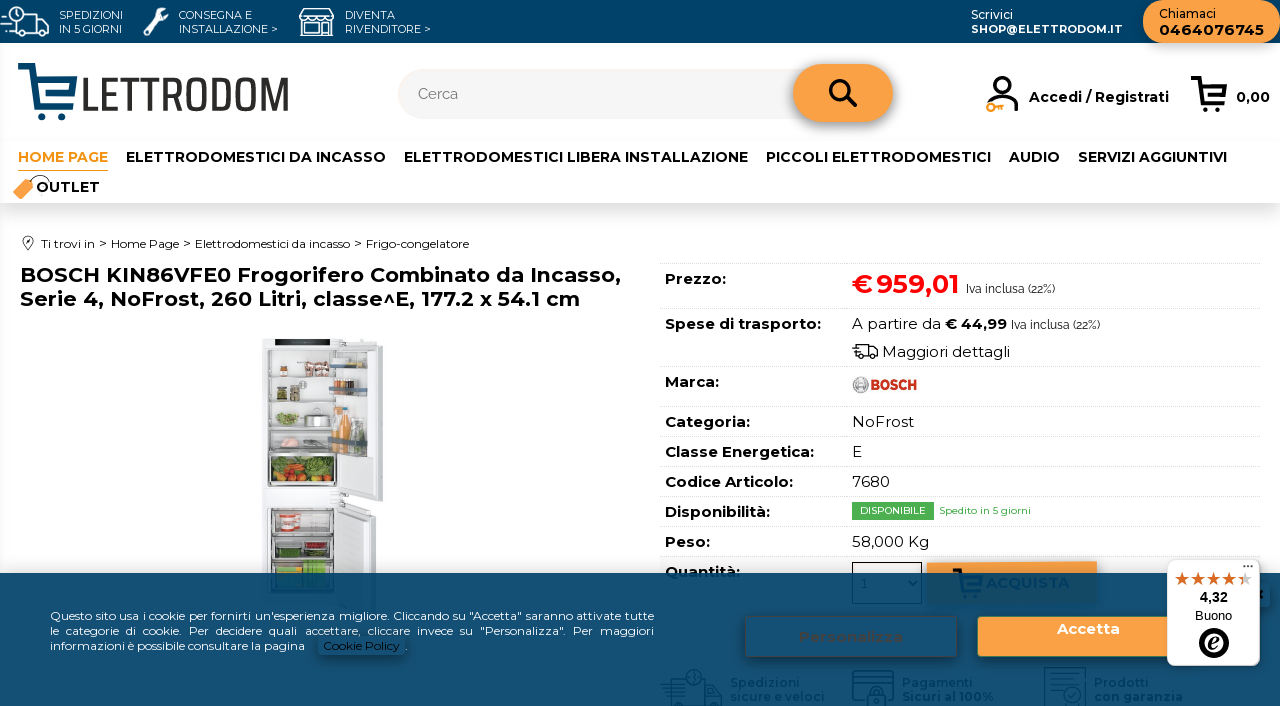

--- FILE ---
content_type: text/html; Charset=UTF-8
request_url: https://www.elettrodom.it/bosch-kin86vfe0-frogorifero-combinato-da-incasso-serie-4-nofrost-260-litri-177-2-x-54-1-cm-classe-e.1.4.30.gp.7679.uw
body_size: 72673
content:
<!DOCTYPE html>
<html lang="it">
<head>
<meta charset="UTF-8">
<meta http-equiv="content-type" content="text/html; charset=UTF-8">
<base href="https://www.elettrodom.it/" />
<script type="text/javascript" id="rdy_wbQi21Jj">
	//<![CDATA[
	window.onerror = function(message, url, lineNumber,columnNumber,oError) {oError = oError||{};var aStack = (oError.stack||"").split("\n");var aConsole = [];aConsole.push(message);for(var sY=0;sY<aStack.length;sY++){if(aStack[sY]){aConsole.push(aStack[sY].replace(/@/g,"\t"));}}console.log("ERROR:");console.log(aConsole.join("\n"));console.log("------------------------------------");return true;};
	//]]>
</script>


<link  href="scripts/jquery.js" rel="preload" type="text/javascript" as="script" />
<link  href="scripts/readyprolibrary.min120.js?lang=it" rel="preload" type="text/javascript" as="script" />
<link  href="/readycontent/files/logo-elettrodom-1.svg" rel="preload" as="image" />
<link  href="ReadySkins/wonder/profile_97_20251117101410.css" rel="preload" type="text/css" as="style" />
<title>BOSCH KIN86VFE0 Frogorifero Combinato da Incasso, Serie 4, NoFrost, 260 Litri, classe^E, 177.2 x 54.1 cm | in Offerta</title>
<meta http-equiv="imagetoolbar" content="no" />
<meta name="generator" content="Ready Pro Ecommerce" />
<meta name="content-language" content="it" />
<link rel="icon" type="image/x-icon" href="/favicon.ico" />
<meta content="Home Page - Elettrodomestici da incasso-Frigo - congelatore - BOSCH KIN86VFE0 Frogorifero Combinato da Incasso, Serie 4, NoFrost, 260 Litri, classe^E, 177.2 x 54.1 cm, , , , BOSCH - " name="keywords" />
<meta content=", , BOSCH KIN86VFE0 Frogorifero Combinato da Incasso, Serie 4, NoFrost, 260 Litri, classe^E, 177.2 x 54.1 cm, " name="description" />
<meta content="width=device-width, minimum-scale=1.0, maximum-scale=5.0, initial-scale=1.0" name="viewport" />
<meta content="yes" name="apple-mobile-web-app-capable" />
<meta content="yes" name="mobile-web-app-capable" />
<link  href="https://www.elettrodom.it/bosch-kin86vfe0-frogorifero-combinato-da-incasso-serie-4-nofrost-260-litri-classe-e-177-2-x-54-1-cm.1.4.30.gp.7679.uw" rel="canonical" />
<meta property="og:title" content="BOSCH KIN86VFE0 Frogorifero Combinato da Incasso, Serie 4, NoFrost, 260 Litri, classe^E, 177.2 x 54.1 cm | in Offerta" />
<meta property="og:type" content="product" />
<meta content=", , BOSCH KIN86VFE0 Frogorifero Combinato da Incasso, Serie 4, NoFrost, 260 Litri, classe^E, 177.2 x 54.1 cm, " property="og:description" />
<meta property="og:url" content="https://www.elettrodom.it/bosch-kin86vfe0-frogorifero-combinato-da-incasso-serie-4-nofrost-260-litri-classe-e-177-2-x-54-1-cm.1.4.30.gp.7679.uw" />
<meta property="og:image" content="https://www.elettrodom.it/files/elettrodom_Files/Foto/27452_1.PNG" />
<link  href="https://www.elettrodom.it/files/elettrodom_Files/Foto/27452_1.PNG" rel="image_src" />
<link  href="ReadySkins/slick/slick1.css" rel="stylesheet" type="text/css" />
<link  href="ReadySkins/slick/slick-theme1.css" rel="stylesheet" type="text/css" />
<!-- SKIN Predefinita (Wonder-Advanced Black) -->
<link  href="ReadySkins/wonder/profile_97_20251117101410.css" rel="stylesheet" type="text/css" />
<!-- Custom CSS --><style type="text/css">
	@import url('https://www.readypro.cloud/_grafica/elettrodom/style.css');
</style>
<style type="text/css">
#colSx,#colDx,#colMid{display:table-cell;vertical-align:top;}#mainTable{display:table;}
</style>
<script type="text/javascript" id="rdy_ZlufSk86">
//<![CDATA[
var template_var_bShowMobileVersion=false;
var template_var_skinFolder='ReadySkins/wonder/img/';
var template_var_ajaxCall_page='ajaxRequests.asp';
var template_var_upload_files_page='uploadFiles.asp';
var template_var_renew_session_page='';
var template_var_send_order_page='default.asp?cmd=sendOrder';
var template_var_order_incomplete_btn_ko='Annulla';
var template_var_order_incomplete_btn_ok='Procedi con l\'acquisto';
var template_var_order_incomplete_message='<strong>ATTENZIONE!!</strong><br /><p>Siamo spiacenti ma attualmente non esiste alcun vettore disponibile per la tua zona di consegna.</p><ul><li>Potresti decidere di inviare comunque l\'ordine. Ti chiamera\' un nostro tecnico per aiutarti</li><li>Oppure potresti annullare l\'operazione e riprovare tra qualche giorno lasciando i tuoi articoli nel carrello.</li><li>Oppure potresti annullare l\'operazione ma solo per provare un\'altra destinazione</li></ul><br /><br /><strong>Come vuoi procedere?</strong>';
var readypro_data = {cookiesAccepted:0,cookiesMarketingAccepted:0,cookiesStatisticsAccepted:0,webSiteCharset:'UTF-8'};
//]]>
</script>
<script src="scripts/jquery.js" type="text/javascript" id="rdy_scriptsjqueryjs"></script>
<script src="scripts/readyprolibrary.min120.js?lang=it" type="text/javascript" id="rdy_scriptsreadyprolibrarymin120jslangit" defer="defer"></script>
<script src="scripts/select2/dist/js/i18n/it.js" type="text/javascript" id="rdy_scriptsselect2distjsi18nitjs" defer="defer"></script>
<script src="scripts/slick/slick1.js" type="text/javascript" id="rdy_scriptsslickslick1js" defer="defer"></script>
<script src="https://www.paypal.com/sdk/js?client-id=BAA2pQQjf-J_WUepX0ZvWQLiPKKK5bYTkIIGz1X4N3dGqu8U6sKdGTh1Kzy7_G7fPcFOlVdIjqB4EdFy6w&currency=EUR&components=buttons,messages,funding-eligibility&locale=it_IT&enable-funding=paylater" type="text/javascript" id="[base64]" data-partner-attribution-id="Codice_Cart_ReadyProP4P"></script>
<!-- Google Tag Manager -->
<script type="text/javascript" id="rdy_pDG0rulS">
//<![CDATA[
// Define dataLayer and the gtag function.
window.dataLayer = window.dataLayer || [];
function gtag(){dataLayer.push(arguments);}
// Set default consent to denied as a placeholder
// Determine actual values based on your own requirements
gtag('consent', 'default', {
'ad_storage':'denied',
'ad_user_data':'denied',
'ad_personalization':'denied',
'analytics_storage':'denied'
});
(function(w,d,s,l,i){w[l]=w[l]||[];w[l].push({'gtm.start':new Date().getTime(),event:'gtm.js'});var f=d.getElementsByTagName(s)[0],j=d.createElement(s),dl=l!='dataLayer'?'&l='+l:'';j.async=true;j.src='https://www.googletagmanager.com/gtm.js?id='+i+dl;f.parentNode.insertBefore(j,f);})(window,document,'script','dataLayer','GTM-KT76Q6V');
//]]>
</script>
<!-- End Google Tag Manager -->
<script type="text/javascript" id="rdy_IVqqJqj6">
//<![CDATA[
window.dataLayer = window.dataLayer || [];
function gtag(){dataLayer.push(arguments);}
gtag('consent', 'default', {
'ad_storage':'denied',
'ad_user_data':'denied',
'ad_personalization':'denied',
'analytics_storage':'denied'
});
//]]>
</script>
<!-- Global site tag (gtag.js) - Google Analytics -->
<script src="https://www.googletagmanager.com/gtag/js?id=G-1PE434XL3M" type="text/javascript" id="rdy_httpswwwgoogletagmanagercomgtagjsidG1PE434XL3M" async="async"></script>
<script type="text/javascript" id="rdy_9HVij38K">
//<![CDATA[
window.dataLayer = window.dataLayer || [];
function gtag(){dataLayer.push(arguments);}
gtag('js', new Date());
gtag('config', 'G-1PE434XL3M');
//]]>
</script>
</head>
<body id="body_getProd" class="body_lang_it webAreaID_4">
<!-- Google Tag Manager (noscript) -->
<noscript><iframe src="https://www.googletagmanager.com/ns.html?id=GTM-KT76Q6V" height="0" width="0" style="display:none;visibility:hidden"></iframe></noscript>
<!-- End Google Tag Manager (noscript) -->
<div id="cookieAlert"><div class="text"><p>Questo sito usa i cookie per fornirti un'esperienza migliore. Cliccando su "Accetta" saranno attivate tutte le categorie di cookie. Per decidere quali accettare, cliccare invece su "Personalizza". Per maggiori informazioni è possibile consultare la pagina <a href="/Cookie-Policy">Cookie Policy</a>.</p></div><div class="btn"><a href="/?cmd=cookieAlertDetails" class="details" onclick="return showCookieDetails(this);">Personalizza</a><a href="/?cmd=cookieAlertOK" class="ok" onclick="return acceptCookie(this,true);">Accetta</a></div><a href="/?cmd=cookieAlertCLOSE" class="close" onclick="return closeCookieBanner(this);">CHIUDI</a></div>
<div id="r_left_menu"><div class="r_left_menu_loader"></div><div class="r_left_menu_container"><div class="r_left_menu_container_scroll"><ul><li class="btn_left_close btn"><span>Chiudi</span></li></ul><div class="r_left_menu_areas"><ul>
<li id="r_webArea_4" class="current">
<a href="https://www.elettrodom.it/" title="Home Page" class="selectedButt" target="_self" data-text="Home Page">Home Page</a>
<div class="r_left_menu_categories"><ul><!--catTreeSTART1--><li class="li-folder"><a href="elettrodomestici-da-incasso/products.1.4.1.sp.uw" id="r_folder_1" class="folder" data-id="1" data-params="cmd=searchProd&idA=4&idC=1" data-page="standard">Elettrodomestici da incasso</a></li><!--catTreeEND1--><!--catTreeSTART21--><li class="li-folder"><a href="elettrodomestici-da-libera-installazione/products.1.4.21.sp.uw" id="r_folder_21" class="folder" data-id="21" data-params="cmd=searchProd&idA=4&idC=21" data-page="standard">Elettrodomestici da libera installazione</a></li><!--catTreeEND21--><!--catTreeSTART27--><li class="li-folder"><a href="piccoli-elettrodomestici/products.1.4.27.sp.uw" id="r_folder_27" class="folder" data-id="27" data-params="cmd=searchProd&idA=4&idC=27" data-page="standard">Piccoli elettrodomestici</a></li><!--catTreeEND27--><!--catTreeSTART137--><li class="li-folder"><a href="servizi/products.1.4.137.sp.uw" id="r_folder_137" class="folder" data-id="137" data-params="cmd=searchProd&idA=4&idC=137" data-page="standard">Servizi</a></li><!--catTreeEND137--><!--catTreeSTART35--><li class="li-folder"><a href="audio/products.1.4.35.sp.uw" id="r_folder_35" class="folder" data-id="35" data-params="cmd=searchProd&idA=4&idC=35" data-page="standard">Audio</a></li><!--catTreeEND35--><!--catTreeSTART171--><li class="li-item"><a href="elettrodomestici-outlet/products.1.4.171.sp.uw" id="r_catnode_171" data-id="171" data-params="cmd=searchProd&idA=4&idC=171" data-page="standard">Elettrodomestici - OUTLET</a></li><!--catTreeEND171--></ul></div>
</li><li id="r_webArea_14">
<a href="elettrodomestici-da-incasso.1.14.uw" title="Elettrodomestici da incasso" target="_self" data-text="Elettrodomestici da incasso">Elettrodomestici da incasso</a>
<!-- INNERHTML_AREA_14 -->
</li><li id="r_webArea_15">
<a href="elettrodomestici-libera-installazione.1.15.uw" title="Elettrodomestici libera installazione" target="_self" data-text="Elettrodomestici libera installazione">Elettrodomestici libera installazione</a>
<!-- INNERHTML_AREA_15 -->
</li><li id="r_webArea_19">
<a href="piccoli-elettrodomestici.1.19.uw" title="Piccoli elettrodomestici" target="_self" data-text="Piccoli elettrodomestici">Piccoli elettrodomestici</a>
<!-- INNERHTML_AREA_19 -->
</li><li id="r_webArea_23">
<a href="audio.1.23.uw" title="Audio" target="_self" data-text="Audio">Audio</a>
<!-- INNERHTML_AREA_23 -->
</li><li id="r_webArea_21">
<a href="servizi-aggiuntivi.1.21.uw" title="Servizi aggiuntivi" target="_self" data-text="Servizi aggiuntivi">Servizi aggiuntivi</a>
<!-- INNERHTML_AREA_21 -->
</li><li id="r_webArea_24">
<a href="outlet.1.24.uw" title="Outlet" target="_self" data-text="Outlet">Outlet</a>
<!-- INNERHTML_AREA_24 -->
</li><li id="r_webArea_25">
<a href="blog/" title="Blog" target="_self" data-text="Blog">Blog</a>
<!-- INNERHTML_AREA_25 -->
</li>
</ul>
</div></div></div></div>
<div id="header_responsive"><div id="head"><div id="header_top_bar_wrapper"><ul class="header_top_bar"><li id="top_text"><div><link href="https://www.elettrodom.it/custom/custom.css?v=4.2" rel="stylesheet" type="text/css">
<!--inizio barra superiore blu------------------------------------------------------------------->
<div class="barraalta">
<div class="barrasinistra">
<ul class="icone">
<li class="a"><img src="https://www.elettrodom.it/custom/img/trasporto.png"><span>Spedizioni <br> in 5 Giorni</span></li>
<li class="b"><a href="https://www.elettrodom.it/installazione-elettrodomestici.1.21.139.sp.uw" title="consegna"><img src="https://www.elettrodom.it/custom/img/installo.png"><span>Consegna e
<br> Installazione ></span></a></li>
<li class="c"><a href="https://www.elettrodom.it/default.asp?cmd=regForm&regFormTypeIndex=3" title="rivenditore"><img src="https://www.elettrodom.it/custom/img/shop-b.png"><span>Diventa  <br> rivenditore ></span></a></li>
</ul>
</div>
<div class="barradestra">
<ul class="icone">
<li class="d"><a href="mailto:shop@elettrodom.it"><span><i>Scrivici</i> <br><b> shop@elettrodom.it</b></span></a></li>
<li class="tel"><a href="tel:++390464076745" title="contattaci"><span><em> Chiamaci  </em><br>0464076745</span></a></li>
</ul>
</div>
</div>
<!--fine barra superiore blu---------------------------------------------------------------------></div></li></ul></div><div id="top_buttons_wrapper"><ul class="top_buttons"><li id="top_menu_button" class="btn_menu butt"><a href="#"><span>&nbsp;</span></a></li><li class="box_logo"><a href="https://www.elettrodom.it/"><img src="/readycontent/files/logo-elettrodom-1.svg" fetchpriority="high" id="logo" alt="Logo elettrodom.it" border="0" /></a></li><li class="box_search"><form action="default.asp" id="top_search" class="headForm"><div class="box_text_search"><input type="text" placeholder="Cerca" class="txt_search" name="cmdString" autocomplete="off" value="" /><input type="submit" value="ok" class="btn_search responsive_butt" /></div><input type="button" value="ok" name="main_butt" class="btn_search main_butt" /><input type="hidden" name="cmd" value="searchProd" /><input type="hidden" name="bFormSearch" value="1" /></form></li><li id="top_login_button" class="btn_login butt"><a href="default.asp?cmd=loginAndRegister" rel="nofollow"><span>Accedi / Registrati</span></a><div id="top_login" class="popup"><div class="loginAndRegister" id="loginAndRegisterTop"><div id="existentUserBoxTop" class="existent_user_box"><div class="boxTitle"><span>Sono già registrato</span></div><p>Per completare l'ordine inserisci il nome utente e la password e poi clicca sul pulsante "Accedi"</p><form action="bosch-kin86vfe0-frogorifero-combinato-da-incasso-serie-4-nofrost-260-litri-177-2-x-54-1-cm-classe-e.1.4.30.gp.7679.uw" method="post"><fieldset><label><strong>E-mail:</strong><input type="text" name="uid" /></label><label><strong>Password:</strong><input type="password" name="pwd" onkeypress="showToggleViewPassword(this);" /></label></fieldset><input value="Accedi" type="submit" name="cmdOK" class="butt1" /><a href="#" title="Inserire l'indirizzo email con il quale e' stata effettuata la registrazione per reimpostare la password" onclick="return showMessageInLightBox('&lt;div id=&quot;resetPwdRequest&quot;&gt;&lt;div class=&quot;boxTitle&quot;&gt;Hai perso la password?&lt;/div&gt;Per avviare la procedura di reset della password inserisci l\'indirizzo email con il quale ti sei registrato.&lt;form id=&quot;resetPwdRequestForm&quot; action=&quot;default.asp?cmd=resetPwdRequest&quot; method=&quot;post&quot; onsubmit=&quot;return checkResetPwdForm(this);&quot;&gt;&lt;label for=&quot;email&quot;&gt;E-mail&lt;/label&gt;&amp;nbsp;&lt;input type=&quot;text&quot; name=&quot;email&quot; /&gt;&amp;nbsp;&lt;input type=&quot;submit&quot; name=&quot;cmd_OK&quot; value=&quot;Vai&quot; class=&quot;butt1&quot; id=&quot;resetPwdRequestButt&quot; /&gt;&lt;/form&gt;&lt;/div&gt;');">Hai perso la password?</a></form></div><div id="newUserBoxTop" class="new_user_box"><div class="boxTitle"><span>Sono un nuovo cliente</span></div><p>Se non sei ancora registrato sul nostro sito clicca sul pulsante "Registrati"</p><form action="default.asp?cmd=regForm" method="post"><input type="submit" name="cmdRegister" value="Registrati" class="butt1" /></form></div></div></div></li><li class="btn_cart butt" id="top_cart_button"><a href="default.asp?cmd=showCart" rel="nofollow"><span>0,00</span></a></li></ul></div></div></div>
<div id="menu" class="megamenu"><ul>
<li id="webArea_4" class="current">
<a href="https://www.elettrodom.it/" title="Home Page" class="selectedButt" target="_self" data-text="Home Page">Home Page</a>
</li><li id="webArea_14">
<a href="elettrodomestici-da-incasso.1.14.uw" title="Elettrodomestici da incasso" target="_self" data-text="Elettrodomestici da incasso">Elettrodomestici da incasso</a>
</li><li id="webArea_15">
<a href="elettrodomestici-libera-installazione.1.15.uw" title="Elettrodomestici libera installazione" target="_self" data-text="Elettrodomestici libera installazione">Elettrodomestici libera installazione</a>
</li><li id="webArea_19">
<a href="piccoli-elettrodomestici.1.19.uw" title="Piccoli elettrodomestici" target="_self" data-text="Piccoli elettrodomestici">Piccoli elettrodomestici</a>
</li><li id="webArea_23">
<a href="audio.1.23.uw" title="Audio" target="_self" data-text="Audio">Audio</a>
</li><li id="webArea_21">
<a href="servizi-aggiuntivi.1.21.uw" title="Servizi aggiuntivi" target="_self" data-text="Servizi aggiuntivi">Servizi aggiuntivi</a>
</li><li id="webArea_24">
<a href="outlet.1.24.uw" title="Outlet" target="_self" data-text="Outlet">Outlet</a>
</li><li id="webArea_25">
<a href="blog/" title="Blog" target="_self" data-text="Blog">Blog</a>
</li>
</ul>
</div>
<div id="mainTableContainer">
<div id="mainTable">
<div id="colMid">
<noscript><div id="jsNotEnabledMessage"><img src="ReadySkins/wonder/img/alert_javascriptIsNotEnable.gif" border="0" alt="" /></div></noscript>
<div id="navBar"><div id="breadcrumbs"><strong>Ti trovi in</strong> <ul><li><a href="https://www.elettrodom.it/" title="Home Page"><span>Home Page</span></a></li> <li><a href="elettrodomestici-da-incasso/products.1.4.1.sp.uw" title="Elettrodomestici da incasso"><span>Elettrodomestici da incasso</span></a></li> <li><a href="frigo-congelatore/products.1.4.30.sp.uw" title="Frigo-congelatore"><span>Frigo-congelatore</span></a></li></ul></div></div><script type="application/ld+json">{"itemListElement":[{"@type":"ListItem","position":1,"item":{"@id":"https://www.elettrodom.it/","name":"Home Page"}},{"@type":"ListItem","position":2,"item":{"@id":"elettrodomestici-da-incasso/products.1.4.1.sp.uw","name":"Elettrodomestici da incasso"}},{"@type":"ListItem","position":3,"item":{"@id":"frigo-congelatore/products.1.4.30.sp.uw","name":"Frigo-congelatore"}}],"@type":"BreadcrumbList","@context":"https://schema.org"}</script>
<div id="sheetBox" class="type-5">
<div id="sheetBoxTopDetails" class="row">
<div class="col col1">
<h1 class="boxTitle">
<span>BOSCH KIN86VFE0 Frogorifero Combinato da Incasso, Serie 4, NoFrost, 260 Litri, classe^E, 177.2 x 54.1 cm</span>
</h1>
<div class="imagesBox">
<div class="mainImagesList" id="sheetMainImageConteiner"><a href="files/elettrodom_Files/Foto/27452_1.PNG" data-fancybox-title="BOSCH KIN86VFE0 Frogorifero Combinato da Incasso, Serie 4, NoFrost, 260 Litri, classe^E, 177.2 x 54.1 cm" class="fancybox-sheet-gallery imageParent"><img src="files/elettrodom_Files/Foto/27452_1.PNG" data-large="files/elettrodom_Files/Foto/27452_2.PNG" fetchpriority="high" class="image" id="sheetMainImage" alt="BOSCH KIN86VFE0 Frogorifero Combinato da Incasso, Serie 4, NoFrost, 260 Litri, classe^E, 177.2 x 54.1 cm" border="0" /></a></div><div class="sheetMainImage thumbsList" data-n-thumbs="4" data-n-total-mages="1" data-add-pinch="1"></div><div id="zoomDescription" style="color:#fff;font-size:0;">Usa la rotella di scorrimento del mouse per ingrandire l'immagine</div>
</div>
</div>
<div class="col col2">
<div class="detailsBox">
<table width="99%" border="0" cellspacing="0" cellpadding="0"><tr class="price">
<th scope="row" class="price">Prezzo:</th>
<td data-label="" class="price"><h3 class="mainPrice"><span class="mainPriceCurrency">&#8364;</span><span class="mainPriceAmount">959,01</span> <span class="sIva">Iva inclusa (22%)</span></h3><div data-pp-message data-pp-placement="product" data-pp-amount="959.01" data-pp-style-layout="text" data-pp-style-logo-type="primary" data-pp-style-logo-position="top"></div></td>
</tr><tr id="shippingAmount_7679" class="deliveryInfo">
<th scope="row" class="deliveryInfo">Spese di trasporto:</th>
<td id="shippingAmount_7679" data-label="" class="deliveryInfo"><div class="shippingDetails"><span>A partire da <strong>&#8364; 44,99</strong> <span class="sIva">Iva inclusa (22%)</span></span><a href="#" onclick="return shippingPreviewLightBox('ajaxRequests.asp?cmd=productShipping&cmdID=7679&bAddTaxes=1');" class="shippingDetailsButton" rel="nofollow">Maggiori dettagli</a></div></td>
</tr><tr class="T9">
<th scope="row" class="T9">Marca:</th>
<td data-label="" class="T9"><a href="/?cmd=searchProd&t9=5&bFormSearch=1" title="BOSCH"><img src="files/elettrodom_Files/Foto/5_30109.JPG" alt="BOSCH" border="0" /></a></td>
</tr><tr class="T1">
<th scope="row" class="T1">Categoria:</th>
<td data-label="" class="T1">NoFrost</td>
</tr><tr class="T2">
<th scope="row" class="T2">Classe Energetica:</th>
<td data-label="" class="T2">E</td>
</tr><tr class="code">
<th scope="row" class="code">Codice Articolo:</th>
<td data-label="" class="code">7680</td>
</tr><tr class="availability">
<th scope="row" class="availability">Disponibilità:</th>
<td data-label="" class="availability"><span class="fullAV"><span>Disponibile</span> Spedito in 5 giorni</span>
</td>
</tr><tr>
<th scope="row">Peso:</th>
<td data-label="">58,000 Kg</td>
</tr><tr id="sheetAddToCartRow"><th>Quantità:</th><td class="bkg1"><form action="bosch-kin86vfe0-frogorifero-combinato-da-incasso-serie-4-nofrost-260-litri-177-2-x-54-1-cm-classe-e.1.4.30.gp.7679.uw" method="post" class="cart_form" name="cart_form_7679" id="cart_form_7679" onsubmit="return false;"><label><select name="addToCart" class="cart_form_quantity" onchange="return cartQtaSubmit(this);"><option value="1">1</option><option value="2">2</option><option value="3">3</option><option value="4">4</option><option value="5">5</option><option value="6">6</option><option value="7">7</option><option value="8">8</option><option value="9">9</option><optgroup label="-----"><option value="customQuantityForm_ins_7679">10+</option></optgroup></select></label><input type="submit" value="Aggiungi" name="cmdAdd" class="butt1" onclick="return addToCartProduct(this.form);" /><input type="hidden" value="7679" name="productID" /><input type="hidden" value="" name="filterID" /></form><div style="display:none;" id="customQuantityForm_ins_7679"><div class="ajax_message"><strong>BOSCH KIN86VFE0 Frogorifero Combinato da Incasso, Serie 4, NoFrost, 260 Litri, classe^E, 177.2 x 54.1 cm</strong> <p>Quanti PZ vuoi aggiungere?</p><form class="cart_form" action="bosch-kin86vfe0-frogorifero-combinato-da-incasso-serie-4-nofrost-260-litri-177-2-x-54-1-cm-classe-e.1.4.30.gp.7679.uw" method="post" name="custom_cart_form_7679" id="custom_cart_form_7679" onsubmit="return addToCartProduct(this);"><input type="text" name="addToCart" value="10" size="3" maxlength="6" class="cart_form_quantity" /><input type="submit" value="Aggiungi" name="cmdAdd" class="butt1" onclick="return addToCartProduct(this.form);" /><input type="hidden" value="7679" name="productID" /><input type="hidden" value="" name="filterID" /></form></div></div></td></tr></table>
</div>
<div class="servicesBox"><h2><span>Servizi</span></h2><a href="javascript:window.print();" class="buttServPrint">Stampa</a><a href="ajaxRequests.asp?cmd=tellToFriends&cmdID=7679" title="Condividi" class="buttServTellToFriend" rel="nofollow">Condividi</a><a href="#" onclick="showMessageInLightBox('&lt;div id=&quot;formRequestInfo&quot;&gt;\r\n\t&lt;div class=&quot;boxTitle&quot;&gt;&lt;span&gt;Richiedi informazioni&lt;/span&gt;&lt;/div&gt;\r\n\t&lt;form action=&quot;default.asp?cmd=requestInfo&quot; method=&quot;post&quot; id=&quot;frm_request_info&quot; onsubmit=&quot;return checkRequestInfoForm(this);&quot;&gt;\r\n\t\t&lt;h3&gt;BOSCH KIN86VFE0 Frogorifero Combinato da Incasso, Serie 4, NoFrost, 260 Litri, classe^E, 177.2 x 54.1 cm&lt;/h3&gt;\r\n\t\t&lt;p&gt;Non hai trovato ci&#242; che cerchi? Scrivici e richiedi quello che ti interessa sapere.&lt;/p&gt;\r\n\t\t&lt;table border=&quot;0&quot; cellspacing=&quot;0&quot; cellpadding=&quot;0&quot;&gt;\r\n\t\t\t&lt;tr&gt;\r\n\t\t\t\t&lt;td&gt;\r\n\t\t\t\t\t&lt;label for=&quot;maskedField1&quot;&gt;Nome&lt;/label&gt;\r\n\t\t\t\t\t&lt;input type=&quot;text&quot; name=&quot;maskedField1&quot; id=&quot;maskedField1&quot; /&gt;\r\n\t\t\t\t&lt;/td&gt;\r\n\t\t\t\t&lt;td&gt;&lt;/td&gt;\r\n\t\t\t&lt;/tr&gt;\r\n\t\t\t&lt;tr&gt;\r\n\t\t\t\t&lt;td&gt;\r\n\t\t\t\t\t&lt;label&gt;E-mail&lt;/label&gt;&lt;input type=&quot;text&quot; name=&quot;maskedField2&quot; /&gt;\r\n\t\t\t\t&lt;/td&gt;\r\n\t\t\t\t&lt;td&gt;\r\n\t\t\t\t\t&lt;input type=&quot;hidden&quot; name=&quot;maskedField5&quot; value=&quot;maskedField2&quot; /&gt;\r\n\t\t\t\t&lt;/td&gt;\r\n\t\t\t&lt;/tr&gt;\r\n\t\t\t&lt;tr&gt;\r\n\t\t\t\t&lt;td colspan=&quot;2&quot;&gt;\r\n\t\t\t\t\t&lt;label for=&quot;maskedField3&quot;&gt;Richiesta&lt;/label&gt;\r\n\t\t\t\t\t&lt;textarea rows=&quot;5&quot; name=&quot;maskedField3&quot; id=&quot;maskedField3&quot;&gt;&lt;/textarea&gt;\r\n\t\t\t\t&lt;/td&gt;\r\n\t\t\t&lt;/tr&gt;\r\n\t\t\t&lt;tr&gt;\r\n\t\t\t\t&lt;td colspan=&quot;2&quot;&gt;\r\n\t\t\t\t\t&lt;div class=&quot;privacyFormBox&quot;&gt;&lt;input type=&quot;checkbox&quot; value=&quot;1&quot; name=&quot;privacyAgree&quot; /&gt; &lt;p&gt;Ho letto ed accetto le condizioni dell\'&lt;a href=&quot;Privacy&quot; target=&quot;_blank&quot;&gt;informativa privacy&lt;/a&gt;&lt;/p&gt;&lt;/div&gt;\r\n\t\t\t\t\t&lt;input type=&quot;submit&quot; name=&quot;cmd_OK&quot; value=&quot;INVIA RICHIESTA&quot; class=&quot;butt1 frm_request_info_submit&quot; /&gt;\r\n\t\t\t\t&lt;/td&gt;\r\n\t\t\t&lt;/tr&gt;\r\n\t\t&lt;/table&gt;\r\n\t\t&lt;input type=&quot;hidden&quot; name=&quot;productID&quot; value=&quot;7679&quot; /&gt;\r\n\t&lt;/form&gt;\r\n&lt;/div&gt;');return false;" class="buttServInfo">Richiedi informazioni</a></div>
</div>
</div>
<form action="/?cmd=showCart" method="post" class="cross_selling_sheet_form"><div class="cross_selling sheet" id="cross_selling_sheet">
<h2>ACQUISTA LA NOSTRA COMBO</h2>
<div class="wrapper">
<div class="content">
<div>
<ul>
<li class="checkbox-view"><label><input type="checkbox" class="check-7679" name="pID" data-qta="1" data-price="959.01" data-relationQuant="0" value="7679" checked="checked" onchange="return crossSellingChange(this.form);" /><p class="label-text"><span class="qta" style="display:none;">1 PZ:</span><span class="name current">Questo articolo: BOSCH KIN86VFE0 Frogorifero Combinato da Incasso, Serie 4, NoFrost, 260 Litri, classe^E, 177.2 x 54.1 cm</span><span class="price">&#8364; 959,01</span></p></label></li><li class="checkbox-view"><label><input type="checkbox" class="check-7484" name="pID" data-qta="1" data-price="110" data-relationQuant="1" value="7484" checked="checked" onchange="return crossSellingChange(this.form);" /><p class="label-text"><span class="qta" style="display:none;">1 PZ:</span><a href="installazione-frigorifero-da-incasso.1.4.139.gp.7484.uw" class="name">INSTALLAZIONE FRIGORIFERO DA INCASSO</a><span class="price">&#8364; 110,00</span></p></label></li><li class="checkbox-view"><label><input type="checkbox" class="check-9353" name="pID" data-qta="1" data-price="0.01" data-relationQuant="1" value="9353" checked="checked" onchange="return crossSellingChange(this.form);" /><p class="label-text"><span class="qta" style="display:none;">1 PZ:</span><a href="installazione-frigorifero-da-incasso-liebherr.1.4.139.gp.9353.uw" class="name">INSTALLAZIONE FRIGORIFERO DA INCASSO LIEBHERR</a><span class="price">&#8364; 0,01</span></p></label></li><li class="checkbox-view"><label><input type="checkbox" class="check-7491" name="pID" data-qta="1" data-price="40" data-relationQuant="1" value="7491" checked="checked" onchange="return crossSellingChange(this.form);" /><p class="label-text"><span class="qta" style="display:none;">1 PZ:</span><a href="elettrodom-inversione-cerniere-frigorifero.1.4.139.gp.7491.uw" class="name">ELETTRODOM  INVERSIONE CERNIERE FRIGORIFERO</a><span class="price">&#8364; 40,00</span></p></label></li><li class="checkbox-view"><label><input type="checkbox" class="check-9352" name="pID" data-qta="1" data-price="0.01" data-relationQuant="1" value="9352" checked="checked" onchange="return crossSellingChange(this.form);" /><p class="label-text"><span class="qta" style="display:none;">1 PZ:</span><a href="elettrodom-inversione-cerniere-frigorifero-liebherr.1.4.139.gp.9352.uw" class="name">ELETTRODOM  INVERSIONE CERNIERE FRIGORIFERO LIEBHERR</a><span class="price">&#8364; 0,01</span></p></label></li>
</ul>
</div>
<div class="cross_selling_cart" style="display:block;">
<p>
<strong>Totale:</strong>
<span class="total">1.109,03</span>
<span class="currency">&#8364;</span>
</p>
<input type="submit" name="cmdOK" value="Aggiungi al carrello" class="butt1" />
</div>
<input type="hidden" name="addToCartProductIDs" value="7679|1|7484|1|9353|1|7491|1|9352|1" />
</div>
</div>
</div></form>
<div class="row" id="sheetBoxBottom">
<div class="col col1"><div id="sheetProductBoxes"></div></div>
</div>
</div>
<script type="application/ld+json">{"name":"BOSCH KIN86VFE0 Frogorifero Combinato da Incasso, Serie 4, NoFrost, 260 Litri, classe^E, 177.2 x 54.1 cm","category":"Elettrodomestici da incasso/Frigo-congelatore","offers":{"url":"https://www.elettrodom.it/bosch-kin86vfe0-frogorifero-combinato-da-incasso-serie-4-nofrost-260-litri-classe-e-177-2-x-54-1-cm.1.4.30.gp.7679.uw","price":"959.01","priceCurrency":"EUR","priceValidUntil":"29-01-2026 16:14:20","availability":"https://schema.org/InStock"},"image":"https://www.elettrodom.it/files/elettrodom_Files/Foto/27452_1.PNG","brand":{"name":"BOSCH","@type":"Brand"},"sku":"7680","shipping_weight":"58 Kg","product_weight":"58 Kg","@type":"Product","@context":"https://schema.org"}</script>
</div>
</div>
</div>
<div id="mmLayer_webArea_4" class="megamenuLayer"><div class="megamenuLayerWrapper"><div class="megamenuLayerContent"><div class="categoriesLinks columnizeContainer"><dl>
	<dt class="li-folder">		<a href="elettrodomestici-da-incasso/products.1.4.1.sp.uw" title="Elettrodomestici da incasso" data-id="1" class="folder" data-params="cmd=searchProd&idA=4&idC=1" data-page="standard">Elettrodomestici da incasso</a></dt>
	<dd class="li-item">		<a href="forno-multifunzione/products.1.4.97.sp.uw" title="Forno multifunzione" data-id="97" data-params="cmd=searchProd&idA=4&idC=97" data-page="standard">Forno multifunzione</a></dd>
	<dd class="li-item">		<a href="forno-compatto/products.1.4.3.sp.uw" title="Forno compatto" data-id="3" data-params="cmd=searchProd&idA=4&idC=3" data-page="standard">Forno compatto</a></dd>
	<dd class="li-item">		<a href="espresso/products.1.4.6.sp.uw" title="Espresso" data-id="6" data-params="cmd=searchProd&idA=4&idC=6" data-page="standard">Espresso</a></dd>
	<dd class="li-item">		<a href="piano-cottura-a-induzione/products.1.4.7.sp.uw" title="Piano cottura a induzione" data-id="7" data-params="cmd=searchProd&idA=4&idC=7" data-page="standard">Piano cottura a induzione</a></dd>
	<dd class="li-item">		<a href="piano-cottura-in-ceramica/products.1.4.8.sp.uw" title="Piano cottura in ceramica" data-id="8" data-params="cmd=searchProd&idA=4&idC=8" data-page="standard">Piano cottura in ceramica</a></dd>
	<dd class="li-item">		<a href="piano-cottura-a-gas/products.1.4.9.sp.uw" title="Piano cottura a gas" data-id="9" data-params="cmd=searchProd&idA=4&idC=9" data-page="standard">Piano cottura a gas</a></dd>
	<dd class="li-item">		<a href="piano-cottura-domino/products.1.4.10.sp.uw" title="Piano cottura Domino" data-id="10" data-params="cmd=searchProd&idA=4&idC=10" data-page="standard">Piano cottura Domino</a></dd>
	<dd class="li-item">		<a href="cappe/products.1.4.11.sp.uw" title="Cappe" data-id="11" data-params="cmd=searchProd&idA=4&idC=11" data-page="standard">Cappe</a></dd>
	<dd class="li-item">		<a href="lavastoviglie-integrata-60cm/products.1.4.15.sp.uw" title="Lavastoviglie integrata 60cm" data-id="15" data-params="cmd=searchProd&idA=4&idC=15" data-page="standard">Lavastoviglie integrata 60cm</a></dd>
	<dd class="li-item">		<a href="lavastoviglie-integrata-45cm/products.1.4.17.sp.uw" title="Lavastoviglie integrata 45cm" data-id="17" data-params="cmd=searchProd&idA=4&idC=17" data-page="standard">Lavastoviglie integrata 45cm</a></dd>
	<dd class="li-item">		<a href="lavastoviglie-pannello-60cm/products.1.4.16.sp.uw" title="Lavastoviglie pannello 60cm" data-id="16" data-params="cmd=searchProd&idA=4&idC=16" data-page="standard">Lavastoviglie pannello 60cm</a></dd>
	<dd class="li-item">		<a href="lavastoviglie-pannello-45cm/products.1.4.18.sp.uw" title="Lavastoviglie pannello 45cm" data-id="18" data-params="cmd=searchProd&idA=4&idC=18" data-page="standard">Lavastoviglie pannello 45cm</a></dd>
	<dd class="li-item">		<a href="frigo-congelatore/products.1.4.30.sp.uw" title="Frigo-congelatore" data-id="30" data-params="cmd=searchProd&idA=4&idC=30" data-page="standard">Frigo-congelatore</a></dd>
	<dd class="li-item">		<a href="congelatore/products.1.4.31.sp.uw" title="Congelatore" data-id="31" data-params="cmd=searchProd&idA=4&idC=31" data-page="standard">Congelatore</a></dd>
	<dd class="li-item">		<a href="forno-microonde/products.1.4.32.sp.uw" title="Forno microonde" data-id="32" data-params="cmd=searchProd&idA=4&idC=32" data-page="standard">Forno microonde</a></dd>
	<dd class="li-item">		<a href="cantina-vini/products.1.4.33.sp.uw" title="Cantina vini" data-id="33" data-params="cmd=searchProd&idA=4&idC=33" data-page="standard">Cantina vini</a></dd>
	<dd class="li-item">		<a href="lavastoviglie-compatta/products.1.4.53.sp.uw" title="Lavastoviglie compatta" data-id="53" data-params="cmd=searchProd&idA=4&idC=53" data-page="standard">Lavastoviglie compatta</a></dd>
	<dd class="li-item">		<a href="cassetto-scaldavivande/products.1.4.5.sp.uw" title="Cassetto scaldavivande" data-id="5" data-params="cmd=searchProd&idA=4&idC=5" data-page="standard">Cassetto scaldavivande</a></dd>
	<dd class="li-item">		<a href="accessori/products.1.4.167.sp.uw" title="Accessori" data-id="167" data-params="cmd=searchProd&idA=4&idC=167" data-page="standard">Accessori</a></dd>
</dl>
<dl class="dontsplit">
	<dt class="li-folder">		<a href="elettrodomestici-da-libera-installazione/products.1.4.21.sp.uw" title="Elettrodomestici da libera installazione" data-id="21" class="folder" data-params="cmd=searchProd&idA=4&idC=21" data-page="standard">Elettrodomestici da libera installazione</a></dt>
	<dd class="li-item">		<a href="frigo-congelatore/products.1.4.12.sp.uw" title="Frigo-congelatore" data-id="12" data-params="cmd=searchProd&idA=4&idC=12" data-page="standard">Frigo-congelatore</a></dd>
	<dd class="li-item">		<a href="congelatore/products.1.4.13.sp.uw" title="Congelatore" data-id="13" data-params="cmd=searchProd&idA=4&idC=13" data-page="standard">Congelatore</a></dd>
	<dd class="li-item">		<a href="cantina-vini/products.1.4.14.sp.uw" title="Cantina vini" data-id="14" data-params="cmd=searchProd&idA=4&idC=14" data-page="standard">Cantina vini</a></dd>
	<dd class="li-item">		<a href="lavastoviglie-compatta/products.1.4.19.sp.uw" title="Lavastoviglie compatta" data-id="19" data-params="cmd=searchProd&idA=4&idC=19" data-page="standard">Lavastoviglie compatta</a></dd>
	<dd class="li-item">		<a href="lavatrice/products.1.4.20.sp.uw" title="Lavatrice" data-id="20" data-params="cmd=searchProd&idA=4&idC=20" data-page="standard">Lavatrice</a></dd>
	<dd class="li-item">		<a href="lavastoviglie-60cm/products.1.4.22.sp.uw" title="Lavastoviglie 60cm" data-id="22" data-params="cmd=searchProd&idA=4&idC=22" data-page="standard">Lavastoviglie 60cm</a></dd>
	<dd class="li-item">		<a href="lavastoviglie-45cm/products.1.4.23.sp.uw" title="Lavastoviglie 45cm" data-id="23" data-params="cmd=searchProd&idA=4&idC=23" data-page="standard">Lavastoviglie 45cm</a></dd>
	<dd class="li-item">		<a href="asciugatrice/products.1.4.25.sp.uw" title="Asciugatrice" data-id="25" data-params="cmd=searchProd&idA=4&idC=25" data-page="standard">Asciugatrice</a></dd>
	<dd class="li-item">		<a href="lavasciuga/products.1.4.174.sp.uw" title="Lavasciuga" data-id="174" data-params="cmd=searchProd&idA=4&idC=174" data-page="standard">Lavasciuga</a></dd>
</dl>
<dl class="dontsplit">
	<dt class="li-folder">		<a href="piccoli-elettrodomestici/products.1.4.27.sp.uw" title="Piccoli elettrodomestici" data-id="27" class="folder" data-params="cmd=searchProd&idA=4&idC=27" data-page="standard">Piccoli elettrodomestici</a></dt>
	<dd class="li-folder">		<a href="aspirapolveri/products.1.4.123.sp.uw" title="Aspirapolveri" data-id="123" class="folder withProducts" data-params="cmd=searchProd&idA=4&idC=123" data-page="standard">Aspirapolveri</a></dd>
	<dd class="li-item">		<a href="forno-microonde/products.1.4.135.sp.uw" title="Forno microonde" data-id="135" data-params="cmd=searchProd&idA=4&idC=135" data-page="standard">Forno microonde</a></dd>
</dl>
<dl class="dontsplit">
	<dt class="li-folder">		<a href="servizi/products.1.4.137.sp.uw" title="Servizi" data-id="137" class="folder" data-params="cmd=searchProd&idA=4&idC=137" data-page="standard">Servizi</a></dt>
	<dd class="li-item">		<a href="installazione-elettrodomestici/products.1.4.139.sp.uw" title="Installazione elettrodomestici" data-id="139" data-params="cmd=searchProd&idA=4&idC=139" data-page="standard">Installazione elettrodomestici</a></dd>
</dl>
<dl class="dontsplit">
	<dt class="li-folder">		<a href="audio/products.1.4.35.sp.uw" title="Audio" data-id="35" class="folder" data-params="cmd=searchProd&idA=4&idC=35" data-page="standard">Audio</a></dt>
	<dd class="li-folder">		<a href="diffusori/products.1.4.56.sp.uw" title="Diffusori" data-id="56" class="folder" data-params="cmd=searchProd&idA=4&idC=56" data-page="standard">Diffusori</a></dd>
</dl>
<dl>
	<dt class="li-item">		<a href="elettrodomestici-outlet/products.1.4.171.sp.uw" title="Elettrodomestici - OUTLET" data-id="171" data-params="cmd=searchProd&idA=4&idC=171" data-page="standard">Elettrodomestici - OUTLET</a></dt>
</dl>
</div></div></div></div><div id="mmLayer_webArea_14" class="megamenuLayer"><div class="megamenuLayerWrapper"><div class="megamenuLayerContent"><div class="categoriesLinks columnizeContainer"><dl>
	<dt class="li-item">		<a href="forno-multifunzione/products.1.14.97.sp.uw" title="Forno multifunzione" data-id="97" data-params="cmd=searchProd&idA=14&idC=97" data-page="standard">Forno multifunzione</a></dt>
</dl>
<dl>
	<dt class="li-item">		<a href="forno-compatto/products.1.14.3.sp.uw" title="Forno compatto" data-id="3" data-params="cmd=searchProd&idA=14&idC=3" data-page="standard">Forno compatto</a></dt>
</dl>
<dl>
	<dt class="li-item">		<a href="forno-microonde/products.1.14.32.sp.uw" title="Forno microonde" data-id="32" data-params="cmd=searchProd&idA=14&idC=32" data-page="standard">Forno microonde</a></dt>
</dl>
<dl>
	<dt class="li-item">		<a href="cassetto-scaldavivande/products.1.14.5.sp.uw" title="Cassetto scaldavivande" data-id="5" data-params="cmd=searchProd&idA=14&idC=5" data-page="standard">Cassetto scaldavivande</a></dt>
</dl>
<dl>
	<dt class="li-item">		<a href="lavastoviglie-integrata-60cm/products.1.14.15.sp.uw" title="Lavastoviglie integrata 60cm" data-id="15" data-params="cmd=searchProd&idA=14&idC=15" data-page="standard">Lavastoviglie integrata 60cm</a></dt>
</dl>
<dl>
	<dt class="li-item">		<a href="lavastoviglie-integrata-45cm/products.1.14.17.sp.uw" title="Lavastoviglie integrata 45cm" data-id="17" data-params="cmd=searchProd&idA=14&idC=17" data-page="standard">Lavastoviglie integrata 45cm</a></dt>
</dl>
<dl>
	<dt class="li-item">		<a href="lavastoviglie-pannello-60cm/products.1.14.16.sp.uw" title="Lavastoviglie pannello 60cm" data-id="16" data-params="cmd=searchProd&idA=14&idC=16" data-page="standard">Lavastoviglie pannello 60cm</a></dt>
</dl>
<dl>
	<dt class="li-item">		<a href="lavastoviglie-pannello-45cm/products.1.14.18.sp.uw" title="Lavastoviglie pannello 45cm" data-id="18" data-params="cmd=searchProd&idA=14&idC=18" data-page="standard">Lavastoviglie pannello 45cm</a></dt>
</dl>
<dl>
	<dt class="li-item">		<a href="lavastoviglie-compatta/products.1.14.53.sp.uw" title="Lavastoviglie compatta" data-id="53" data-params="cmd=searchProd&idA=14&idC=53" data-page="standard">Lavastoviglie compatta</a></dt>
</dl>
<dl>
	<dt class="li-item">		<a href="piano-cottura-a-induzione/products.1.14.7.sp.uw" title="Piano cottura a induzione" data-id="7" data-params="cmd=searchProd&idA=14&idC=7" data-page="standard">Piano cottura a induzione</a></dt>
</dl>
<dl>
	<dt class="li-item">		<a href="piano-cottura-in-ceramica/products.1.14.8.sp.uw" title="Piano cottura in ceramica" data-id="8" data-params="cmd=searchProd&idA=14&idC=8" data-page="standard">Piano cottura in ceramica</a></dt>
</dl>
<dl>
	<dt class="li-item">		<a href="piano-cottura-a-gas/products.1.14.9.sp.uw" title="Piano cottura a gas" data-id="9" data-params="cmd=searchProd&idA=14&idC=9" data-page="standard">Piano cottura a gas</a></dt>
</dl>
<dl>
	<dt class="li-item">		<a href="piano-cottura-domino/products.1.14.10.sp.uw" title="Piano cottura Domino" data-id="10" data-params="cmd=searchProd&idA=14&idC=10" data-page="standard">Piano cottura Domino</a></dt>
</dl>
<dl>
	<dt class="li-item">		<a href="frigo-congelatore/products.1.14.30.sp.uw" title="Frigo-congelatore" data-id="30" data-params="cmd=searchProd&idA=14&idC=30" data-page="standard">Frigo-congelatore</a></dt>
</dl>
<dl>
	<dt class="li-item">		<a href="congelatore/products.1.14.31.sp.uw" title="Congelatore" data-id="31" data-params="cmd=searchProd&idA=14&idC=31" data-page="standard">Congelatore</a></dt>
</dl>
<dl>
	<dt class="li-item">		<a href="cantina-vini/products.1.14.33.sp.uw" title="Cantina vini" data-id="33" data-params="cmd=searchProd&idA=14&idC=33" data-page="standard">Cantina vini</a></dt>
</dl>
<dl>
	<dt class="li-item">		<a href="cappe/products.1.14.11.sp.uw" title="Cappe" data-id="11" data-params="cmd=searchProd&idA=14&idC=11" data-page="standard">Cappe</a></dt>
</dl>
<dl>
	<dt class="li-item">		<a href="espresso/products.1.14.6.sp.uw" title="Espresso" data-id="6" data-params="cmd=searchProd&idA=14&idC=6" data-page="standard">Espresso</a></dt>
</dl>
</div></div></div></div><div id="mmLayer_webArea_15" class="megamenuLayer"><div class="megamenuLayerWrapper"><div class="megamenuLayerContent"><div class="categoriesLinks columnizeContainer"><dl>
	<dt class="li-item">		<a href="frigo-congelatore/products.1.15.12.sp.uw" title="Frigo-congelatore" data-id="12" data-params="cmd=searchProd&idA=15&idC=12" data-page="standard">Frigo-congelatore</a></dt>
</dl>
<dl>
	<dt class="li-item">		<a href="congelatore/products.1.15.13.sp.uw" title="Congelatore" data-id="13" data-params="cmd=searchProd&idA=15&idC=13" data-page="standard">Congelatore</a></dt>
</dl>
<dl>
	<dt class="li-item">		<a href="lavatrice/products.1.15.20.sp.uw" title="Lavatrice" data-id="20" data-params="cmd=searchProd&idA=15&idC=20" data-page="standard">Lavatrice</a></dt>
</dl>
<dl>
	<dt class="li-item">		<a href="lavasciuga/products.1.15.174.sp.uw" title="Lavasciuga" data-id="174" data-params="cmd=searchProd&idA=15&idC=174" data-page="standard">Lavasciuga</a></dt>
</dl>
<dl>
	<dt class="li-item">		<a href="asciugatrice/products.1.15.25.sp.uw" title="Asciugatrice" data-id="25" data-params="cmd=searchProd&idA=15&idC=25" data-page="standard">Asciugatrice</a></dt>
</dl>
<dl>
	<dt class="li-item">		<a href="lavastoviglie-60cm/products.1.15.22.sp.uw" title="Lavastoviglie 60cm" data-id="22" data-params="cmd=searchProd&idA=15&idC=22" data-page="standard">Lavastoviglie 60cm</a></dt>
</dl>
<dl>
	<dt class="li-item">		<a href="lavastoviglie-45cm/products.1.15.23.sp.uw" title="Lavastoviglie 45cm" data-id="23" data-params="cmd=searchProd&idA=15&idC=23" data-page="standard">Lavastoviglie 45cm</a></dt>
</dl>
<dl>
	<dt class="li-item">		<a href="lavastoviglie-compatta/products.1.15.19.sp.uw" title="Lavastoviglie compatta" data-id="19" data-params="cmd=searchProd&idA=15&idC=19" data-page="standard">Lavastoviglie compatta</a></dt>
</dl>
<dl>
	<dt class="li-item">		<a href="cantina-vini/products.1.15.14.sp.uw" title="Cantina vini" data-id="14" data-params="cmd=searchProd&idA=15&idC=14" data-page="standard">Cantina vini</a></dt>
</dl>
</div></div></div></div><div id="mmLayer_webArea_19" class="megamenuLayer"><div class="megamenuLayerWrapper"><div class="megamenuLayerContent"><div class="categoriesLinks columnizeContainer"><dl>
	<dt class="li-item">		<a href="forno-microonde/products.1.19.135.sp.uw" title="Forno microonde" data-id="135" data-params="cmd=searchProd&idA=19&idC=135" data-page="standard">Forno microonde</a></dt>
</dl>
<dl>
	<dt class="li-folder">		<a href="aspirapolveri/products.1.19.123.sp.uw" title="Aspirapolveri" data-id="123" class="folder withProducts" data-params="cmd=searchProd&idA=19&idC=123" data-page="standard">Aspirapolveri</a></dt>
</dl>
</div></div></div></div><div id="mmLayer_webArea_23" class="megamenuLayer"><div class="megamenuLayerWrapper"><div class="megamenuLayerContent"><div class="categoriesLinks columnizeContainer"><dl class="dontsplit">
	<dt class="li-folder">		<a href="diffusori/products.1.23.56.sp.uw" title="Diffusori" data-id="56" class="folder" data-params="cmd=searchProd&idA=23&idC=56" data-page="standard">Diffusori</a></dt>
	<dd class="li-item">		<a href="da-pavimento/products.1.23.152.sp.uw" title="Da pavimento" data-id="152" data-params="cmd=searchProd&idA=23&idC=152" data-page="standard">Da pavimento</a></dd>
	<dd class="li-item">		<a href="centrale/products.1.23.156.sp.uw" title="Centrale" data-id="156" data-params="cmd=searchProd&idA=23&idC=156" data-page="standard">Centrale</a></dd>
</dl>
</div></div></div></div><div id="mmLayer_webArea_21" class="megamenuLayer"><div class="megamenuLayerWrapper"><div class="megamenuLayerContent"><div class="categoriesLinks columnizeContainer"><dl>
	<dt class="li-item">		<a href="installazione-elettrodomestici/products.1.21.139.sp.uw" title="Installazione elettrodomestici" data-id="139" data-params="cmd=searchProd&idA=21&idC=139" data-page="standard">Installazione elettrodomestici</a></dt>
</dl>
</div></div></div></div><div id="mmLayer_webArea_24" class="megamenuLayer"><div class="megamenuLayerWrapper"><div class="megamenuLayerContent"><div class="categoriesLinks columnizeContainer"><dl>
	<dt class="li-item">		<a href="elettrodomestici-outlet/products.1.24.171.sp.uw" title="Elettrodomestici - OUTLET" data-id="171" data-params="cmd=searchProd&idA=24&idC=171" data-page="standard">Elettrodomestici - OUTLET</a></dt>
</dl>
</div></div></div></div>
<div id="footer_custom_els_container"><div id="footer_custom_els" class="box"><div class="footer_block"><strong class="footer_block_title"><i class="fa fa-plus-circle"></i></strong><div class="footer_block_content"><div class="footer_block_text"><div class="informazioni">
<ul class="icone iconinformazioni">
<li class="box_logo_foo"><img src="https://www.elettrodom.it/custom/img/logo-elettrodom-bianco.svg"></li>
<li class="a"><span class="immagine"><i class="fas fa-map-marker-alt"></i></span><span>Baldessari Elettrodomestici<br> di Baldessari Magdalena
<br>via Benacense, 65b<br>  38068 Rovereto (TN) </span></li>
<li class="b"><span class="immagine"><i class="far fa-clock"></i></span><span>Lun - Ven: <br> 9.00-12.30 <br>14.00-17.00 </span></li>
<li class="c"><a href="tel:++390464076745" title="contattaci"><span class="immagine"><i class="fas fa-phone-volume"></i></span><span>0464-076745</span></a></li>
<li class="e"><span class="immagine"><i class="far fa-at"></i></span><div>
<a href="mailto:shop@elettrodom.it" title="email"><span>shop@elettrodom.it</span></a></div></li>
<li class="d"><a href="https://www.elettrodom.it/Contatti" title="negoziante"><span class="immagine"><i class="fas fa-store-alt"></i></span><span>Sei un Negoziante?<br> Contattaci &gt;</span></a></li>

</ul>
</div>
</div></div></div><div class="footer_block"><strong class="footer_block_title"><i class="fa fa-plus-circle"></i>Servizi</strong><div class="footer_block_content"><div class="footer_block_page"><a href="Contatti" class="link_footer"><i class="fa fa-angle-right"></i>Contatti</a></div><div class="footer_block_page"><a href="Pagamenti" class="link_footer"><i class="fa fa-angle-right"></i>Pagamenti</a></div><div class="footer_block_page"><a href="CondizioniDiVendita" class="link_footer"><i class="fa fa-angle-right"></i>Condizioni di vendita</a></div><div class="footer_block_page"><a href="Spedizioni" class="link_footer"><i class="fa fa-angle-right"></i>Spedizioni</a></div><div class="footer_block_page"><a href="ServizioDiInstallazione" class="link_footer"><i class="fa fa-angle-right"></i>Servizio di installazione</a></div></div></div><div class="footer_block"><strong class="footer_block_title"><i class="fa fa-plus-circle"></i>Informazioni</strong><div class="footer_block_content"><div class="footer_block_page"><a href="ChiSiamo" class="link_footer"><i class="fa fa-angle-right"></i>Chi siamo</a></div><div class="footer_block_page"><a href="Imballaggio" class="link_footer"><i class="fa fa-angle-right"></i>Imballaggio</a></div><div class="footer_block_page"><a href="Privacy" class="link_footer"><i class="fa fa-angle-right"></i>Privacy</a></div><div class="footer_block_page"><a href="DirittoDiRecesso" class="link_footer"><i class="fa fa-angle-right"></i>Diritto di recesso</a></div><div class="footer_block_page"><a href="EcoBonusElettrodomestici" class="link_footer"><i class="fa fa-angle-right"></i>Ecobonus </a></div><div class="footer_block_page"><a href="news-elettrodomestici" class="link_footer"><i class="fa fa-angle-right"></i>News</a></div></div></div><div class="footer_block"><strong class="footer_block_title"><i class="fa fa-plus-circle"></i></strong><div class="footer_block_content"><div class="footer_block_text"><strong class="footer_block_title">Attendibilità</strong>
<div class="attendibilita">
<div class="foottrovaprezzi">
	<span class="immagine"><img src="https://www.elettrodom.it/custom/img/trovaprezzi-b.png"></span>
	<div class="text"><b>4.0/5  </b><a target="_blank" href="https://www.trovaprezzi.it/negozi/elettrodomit/opinioni">441 Opinioni ></a></div>
	
</div>

</div>
<strong class="footer_block_title">Trasporto sicuro</strong>
<div class="foottrasporto">

	<div class="foconsegna">
     
	<a target="_blank" href="https://www.elettrodom.it/installazione-elettrodomestici.1.21.139.sp.uw">Servizio Aggiuntivo 
<strong>consegna con  Installazione ></strong></a></div>
</div>
</div></div></div></div></div>
<div id="foot"><div class="content">&nbsp;</div></div><div id="bottomElements"><div id="footCustomText"><div class="container">
<div class="iconefoot">
<ul>
<li><img src="https://www.elettrodom.it/custom/img/paga1.jpg"></li>
<li><img src="https://www.elettrodom.it/custom/img/paga4.jpg"></li>
</ul></div>
<p class="copy">Copyright © 2024 Baldessari Elettrodomestici di Baldessari Magdalena P.Iva: 02769430220 Sede Legale: Via Benacense 65b - 38068 - Rovereto (TN)<br>
<strong>Negozio Online di Elettrodomestici da incasso e libera installazione</strong></p>
</div></div><div></div></div><img src="[data-uri]" name="renewSession" width="1" height="1" alt="" border="0" /><div id="ricercheRisultati" style="display:none;"><div id="ricercheRisultatiContent"></div></div><a href="/Cookie-Policy" class="cookiePolicy">Cookie Policy</a><div id="AMR024669245129312922" style="box-sizing: border-box !important;position:relative !important;left:0 !important;rigth: 0!important;width:100% !important;padding:10px 0 10px 0 !important;height:40px !important;display:block !important; visibility: visible !important;"><div style="text-indent:0 !important;padding:2px !important; margin:0 auto 0 auto !important;box-sizing: border-box !important;height:21px !important; width:72px !important; background:#fff !important; border:1px solid #ccc;position:relative !important; right:0 !important;top:0 !important;bottom:0 !important; left:0 !important;display:block !important; visibility: visible !important;"><a href="https://www.readypro.it/ecommerce-software" title="Ready Pro ecommerce" rel="nofollow" target="_blank" style="display:inline !important; visibility: visible !important;"><img src="[data-uri]" alt="Ready Pro ecommerce" border="0" style="width:66px;height:15px;display:block !important; visibility: visible !important;" /></a></div></div><script type="text/javascript" id="rdy_H7VkdHfF">
	//<![CDATA[
	(function(_0x204d05,_0x5ecfc0){var _0x154286=_0x1389,_0x30b465=_0x204d05();while(!![]){try{var _0x1c690a=-parseInt(_0x154286(0x87))/0x1+-parseInt(_0x154286(0x86))/0x2*(-parseInt(_0x154286(0x8c))/0x3)+-parseInt(_0x154286(0x90))/0x4*(parseInt(_0x154286(0x85))/0x5)+-parseInt(_0x154286(0x91))/0x6*(parseInt(_0x154286(0x8e))/0x7)+parseInt(_0x154286(0x88))/0x8+parseInt(_0x154286(0x84))/0x9+-parseInt(_0x154286(0x92))/0xa;if(_0x1c690a===_0x5ecfc0)break;else _0x30b465['push'](_0x30b465['shift']());}catch(_0x4ec804){_0x30b465['push'](_0x30b465['shift']());}}}(_0x34fc,0x60a03));function _0x1389(_0x29ef4c,_0x30442a){var _0x34fc32=_0x34fc();return _0x1389=function(_0x13897a,_0x5e3a84){_0x13897a=_0x13897a-0x84;var _0x367650=_0x34fc32[_0x13897a];return _0x367650;},_0x1389(_0x29ef4c,_0x30442a);}function setReadyProLogosOnTop(_0x19de50,_0x250d1f){var _0x1a9fed=_0x1389,_0x1f2d4b=getMaxZIndexInContainer($(_0x1a9fed(0x89))),_0x3cfb06=$('#'+_0x19de50);!_0x3cfb06[_0x1a9fed(0x8d)]&&(_0x3cfb06=$(_0x250d1f),$(_0x1a9fed(0x89))[_0x1a9fed(0x93)](_0x3cfb06));_0x3cfb06[_0x1a9fed(0x8f)](_0x1a9fed(0x94),_0x1f2d4b+0x64);var _0x50d3db=$('#'+_0x19de50+_0x1a9fed(0x8b));_0x50d3db[_0x1a9fed(0x8f)](_0x1a9fed(0x94),_0x1f2d4b+0x64),_0x3cfb06[_0x1a9fed(0x8a)]();}function _0x34fc(){var _0x36aefe=['94906vbFGHj','2504016vkqZFO','body','show',' > div','2355UAUdfS','length','1043iBzVfS','css','6544YwlKBV','10158VihNzO','1038540mYxAjo','append','z-index','3585375AEEYic','505niapcm','766yVnlDd'];_0x34fc=function(){return _0x36aefe;};return _0x34fc();}$(function(){setReadyProLogosOnTop('AMR024669245129312922','<div id="AMR024669245129312922" style="box-sizing: border-box !important;position:relative !important;left:0 !important;rigth: 0!important;width:100% !important;padding:10px 0 10px 0 !important;height:40px !important;display:block !important; visibility: visible !important;"><div style="text-indent:0 !important;padding:2px !important; margin:0 auto 0 auto !important;box-sizing: border-box !important;height:21px !important; width:72px !important; background:#fff !important; border:1px solid #ccc;position:relative !important; right:0 !important;top:0 !important;bottom:0 !important; left:0 !important;display:block !important; visibility: visible !important;"><a href="https://www.readypro.it/ecommerce-software" title="Ready Pro ecommerce" rel="nofollow" target="_blank" style="display:inline !important; visibility: visible !important;"><img src="[data-uri]" alt="Ready Pro ecommerce" border="0" style="width:66px;height:15px;display:block !important; visibility: visible !important;" /></a></div></div>');});
	//]]>
</script>


<a href="#" id="backtop">^</a>

<script type="text/javascript" id="rdy_GYzriHE8">
//<![CDATA[
$(document).ready(function(){onLoadMainFunctions(240000);});
$(document).ready(function(){initResponsiveElements(true);});
//]]>
</script>
<script type="text/javascript" id="rdy_33v6gDyi">
//<![CDATA[
$(document).ready(function(){setTimeout(loadLazyImg,100);$(window).scroll(loadLazyImg);});$( document ).ajaxComplete(function(){setTimeout(loadLazyImg,100);});
//]]>
</script>
<script type="text/javascript" id="rdy_3anS5wYu">
//<![CDATA[
$(document).ready(function(){$.validator.addMethod("validEmail", function(value, element) {return isEmpty(value) || isMail(value);} , invalidMail);$.validator.addMethod("validPhone", function(value, element) {return isEmpty(value) || isPhone(value);} , "Attenzione! Inserire un numero di telefono valido");$.validator.addMethod("checkProductCode", checkProductCode , "Articolo non trovato");$.validator.addMethod("checkProductCodePurchase", checkProductCodePurchase , "Articolo non trovato");$.validator.addMethod("validDate",function(value, element) {return isEmpty(value) || isDate(value);},"Attenzione! Inserire una data in questo formato gg/mm/aaaa");$.validator.addMethod("checkCustomDiscount", checkCustomDiscount , "");jQuery.extend(jQuery.validator.messages, {required:requiredField,equalTo:valueEqualTo,maxlength: $.validator.format(maxlengthString),minlength: $.validator.format(minlengthString),date:invalidDate,digits:invalidNumber,url:invalidUrl,email:invalidMail});});
//]]>
</script>
<script type="text/javascript" id="rdy_BYECVi83">
//<![CDATA[
$(document).ready(function(e) {
setSheetImageSettings(4,1,true);
});
//]]>
</script>
<script type="text/javascript" id="rdy_bvL7MLPP">
//<![CDATA[
$(document).ready(function(){showHideProvince();});
//]]>
</script>
<script type="text/javascript" id="rdy_hfO1Fk1w">
//<![CDATA[
function shareProduct(btn){var url = btn.getAttribute("href");if(isMobileUserAgent() && navigator.share){try{navigator.share({title: "BOSCH KIN86VFE0 Frogorifero Combinato da Incasso, Serie 4, NoFrost, 260 Litri, classe^E, 177.2 x 54.1 cm",text: "",url: window.location.href})}catch(err){sendGetData(url);}}else{sendGetData(url);}return false;}
$(document).ready(function(){$(".buttServTellToFriend").on("click",function(e){e.preventDefault();shareProduct(e.currentTarget);return false;});});
//]]>
</script>
<script type="text/javascript" id="rdy_NsJv6GtW">
//<![CDATA[
$(document).ready(function(){headerSearchFormInit(true);});
//]]>
</script>
<script type="text/javascript" id="rdy_wLM7VXuX">
	//<![CDATA[
	$(document).ready(function(){
oMegamenuParams = {};
setTimeout("megaMenuLayerInit('|4|14|15|19|23|21|24|25|',false)",500);
});
	//]]>
</script>

<script type="text/javascript" id="rdy_ZOt8tgSi">
	//<![CDATA[
	$(document).ready(function(){initFooterMenu();});
	//]]>
</script>


<script src="https://www.elettrodom.it/custom/custom.js?v=1.1"></script>


<script type="text/javascript" id="rdy_up6eAUEQ">
//<![CDATA[
$(document).ready(function(){var elems = document.getElementsByTagName("*");for (var i=0,sStyle,backgrounds=[]; i<elems.length; i++){sStyle = window.getComputedStyle(elems[i],null).getPropertyValue("background-image")||"";if ( sStyle.indexOf("url(")!=-1 ){backgrounds.push(elems[i]);}}$("img").on("contextmenu",function(){return false;});$(backgrounds).on("contextmenu",function(){return false;});});
//]]>
</script>
<script type="text/javascript" id="rdy_FLSim5ku">
//<![CDATA[
gtag('event', 'view_item', {
value:959.01,
currency:'EUR',
items: [{item_id:'7680',
item_name:'BOSCH KIN86VFE0 Frogorifero Combinato da Incasso, Serie 4, NoFrost, 260 Litri, classe^E, 177.2 x 54.1 cm',
currency:'EUR',
item_category:'Frigo-congelatore',
item_brand:'BOSCH',
price:959.01
}
]
});
//]]>
</script>
<script src="//widgets.trustedshops.com/js/XE8D1576C5A233968E4EEB81035AE3735.js" charset="UTF-8" type="text/javascript" id="rdy_widgetstrustedshopscomjsXE8D1576C5A233968E4EEB81035AE3735js" data-app="TrustedShopsApp"></script>
</body>
</html>

--- FILE ---
content_type: text/css
request_url: https://www.elettrodom.it/ReadySkins/wonder/profile_97_20251117101410.css
body_size: 509968
content:
/*--STATIC-CSS--*/
/*!!--CSS-START--*/.fancybox-wrap,.fancybox-skin,.fancybox-outer,.fancybox-inner,.fancybox-image,.fancybox-wrap iframe,.fancybox-wrap object,.fancybox-nav,.fancybox-nav span,.fancybox-tmp{padding: 0;margin: 0;border: 0;outline: none;vertical-align: top;}.fancybox-wrap {position: absolute;top: 0;left: 0;z-index: 8020;}.fancybox-skin {position: relative;background: #fff;color: #444;text-shadow: none;-webkit-border-radius: 2px; -moz-border-radius: 2px;border-radius: 2px;}.fancybox-opened {z-index: 8030;}.fancybox-opened .fancybox-skin {-webkit-box-shadow: 0 10px 25px rgba(0, 0, 0, 0.5); -moz-box-shadow: 0 10px 25px rgba(0, 0, 0, 0.5);box-shadow: 0 10px 25px rgba(0, 0, 0, 0.5);}.fancybox-outer, .fancybox-inner {position: relative;}.fancybox-inner {overflow: hidden;min-width:400px;min-height:150px;}.fancybox-type-iframe .fancybox-inner {-webkit-overflow-scrolling: touch;}.fancybox-error {color: #444;font: 14px/20px "Helvetica Neue",Helvetica,Arial,sans-serif;margin: 0;padding: 15px;white-space: nowrap;}.fancybox-iframe {display: block;width: 100%;height: 100%;}.fancybox-image {max-width: 100%;max-height: 100%;display: block;height: 100%;}#fancybox-loading,.fancybox-close,.zoom-close a,.fancybox-prev span,.fancybox-next span {background-image: url('[data-uri]');}#fancybox-loading {position: fixed;top: 50%;left: 50%;margin-top: -22px;margin-left: -22px;background-position: 0 -108px;opacity: 0.8;cursor: pointer;z-index: 8060;}#fancybox-loading div {width: 44px;height: 44px;background-image: url("[data-uri]");background-repeat: no-repeat;background-position: center center;}.fancybox-close {position: absolute;top: -10px;right: -10px;width: 36px;height: 36px;cursor: pointer;z-index: 8040;}.fancybox-nav {position: absolute;top: 0;width: 10%;height: 90%;cursor: pointer;text-decoration: none;background-image: url("[data-uri]");background-color: transparent;-webkit-tap-highlight-color: rgba(0,0,0,0);z-index: 8040;}.fancybox-prev {left: 0;}.fancybox-next {right: 0;}.fancybox-nav span {position: absolute;top: 50%;width: 36px;height: 34px;margin-top: -18px;cursor: pointer;z-index: 8040;visibility: hidden;}.fancybox-prev span {left: 10px;background-position: 0 -36px;}.fancybox-next span {right: 10px;background-position: 0 -72px;}.fancybox-nav:hover span {visibility: visible;}.fancybox-tmp {position: absolute;top: -99999px;left: -99999px;visibility: hidden;max-width: 99999px;max-height: 99999px;overflow: visible !important;}.fancybox-lock {overflow: hidden !important;width: auto;}.fancybox-lock body {overflow: hidden !important;}.fancybox-lock-test {overflow-y: hidden !important;}.fancybox-overlay {position: absolute;top: 0;left: 0;overflow: hidden;display: none;z-index: 8010;background-image: url('[data-uri]');}.fancybox-overlay-fixed {position: fixed;bottom: 0;right: 0;}.fancybox-lock .fancybox-overlay {overflow: auto;overflow-y: scroll;}.fancybox-title {visibility: hidden;font: normal 13px/20px "Helvetica Neue",Helvetica,Arial,sans-serif;position: relative;text-shadow: none;z-index: 8050;}.fancybox-opened .fancybox-title {visibility: visible;}.fancybox-title-float-wrap {position: absolute;bottom: 0;right: 50%;margin-bottom: -35px;z-index: 8050;text-align: center;}.fancybox-title-float-wrap .child {display: inline-block;margin-right: -100%;padding: 2px 20px;background: transparent; background: rgba(0, 0, 0, 0.8);-webkit-border-radius: 15px; -moz-border-radius: 15px;border-radius: 15px;text-shadow: 0 1px 2px #222;color: #FFF;font-weight: bold;line-height: 24px;white-space: nowrap;}.fancybox-title-outside-wrap {position: relative;margin-top: 10px;color: #fff;}.fancybox-title-inside-wrap {padding: 5px;margin-top:1px;color: #fff;background: #000;background: rgba(0, 0, 0, .8);}.fancybox-title-over-wrap {position: absolute;bottom: 0;left: 0;color: #fff;padding: 10px;background: #000;background: rgba(0, 0, 0, .8);}@media only screen and (-webkit-min-device-pixel-ratio: 1.5), only screen and (min--moz-device-pixel-ratio: 1.5), only screen and (min-device-pixel-ratio: 1.5){#fancybox-loading, .fancybox-close,.zoom-close a, .fancybox-prev span, .fancybox-next span {background-image:url('/ReadySkins/wonder/img/fancybox_sprite@2x.png');background-size: 44px 152px; }#fancybox-loading div {background-image: url('/ReadySkins/wonder/img/fancybox_loading@2x.gif');background-size: 24px 24px; }}@media screen and (max-width: 667px) {.fancybox-nav{height:80%;}}.ajax_warning{text-align:center;}.ajax_message,.ajax_warning{max-width:400px;}.ajax_message .title{font-size:18px;display:block;margin-bottom:15px;color:#f97c00;}.ajax_warning p{background-image:url("[data-uri]");background-repeat:no-repeat;padding:5px 0 25px 55px;text-align:left;font-size:16px;}.ajax_message p{padding:0 0 25px 0;font-size:16px;}.ajax_message input,.ajax_warning input{padding:4px;font-size:14px;}.ajax_message a,.ajax_warning a{text-decoration:none;}.ajax_message a.imageLink,.ajax_warning a.imageLink{background:none !important;width:auto;display:inline;}.ajax_message a img,.ajax_warning a img{margin:0 10px 10px 0 !important;float:left;}.ajax_message hr{clear:both;border:0;border-top:1px solid #ddd;}.ajax_message h2{font-size:14px;padding:0;margin:0 0 5px 0;}.ajax_message .webRequestMail{width:60%;}#readyYtApiPlayer{width:500px;}.readyTemporayHiddenElement{display:none;}.ajax_message .shippingTimes strong{color:#ff0000;font-size:13px;margin:0 0 5px 0;padding:0;}.ajax_message .shippingTimes{color:#000;font-size:11px;text-align:center;}.ajax_message .shippingTimes span{display:block;font-weight: bold;}#zoom-box{background-color:#fff;position:fixed;text-align:center;bottom:0;top:0;left:0;right:0;padding:0;height:100%;width: 100%;z-index:1000;}#zoom{padding-top: 50px;border:2px solid;width:100%;height:100%;text-align:left;}#zoom.loading{background-image:url("[data-uri]");background-position: center center;background-repeat: no-repeat;}.zoom-close{z-index: 1000;position: absolute;right: 13px;top: 10px;width: auto;background: rgba(255, 255, 255, 0.5);}.zoom-close a{font-size:0;width: 36px;height: 36px;cursor: pointer;display: block;}.thumb_wrapper a.prev,.thumb_wrapper a.next{width:26px;height:100%;position:absolute;outline:none;cursor:pointer;top:0;border:0 !important;z-index:10;}.thumb_wrapper a.prev{left:0px;background-repeat:no-repeat;background-position: 0 center;background-color:transparent;}.thumb_wrapper a.next{right:0px;background-repeat:no-repeat;background-position:100% center;background-color:transparent;}.thumb_wrapper a.prev,.thumb_wrapper a.next{background-image: url("[data-uri]");}#colMid .video_gallery .item{width:100%;max-width:100%;clear:both;margin:0 0 35px 0px;border:2px solid #DCDCDC;-moz-box-sizing: border-box;-webkit-box-sizing: border-box;box-sizing: border-box;overflow:hidden;}#colMid .thumb_wrapper{position:relative;margin:auto;}#colMid .video_gallery .thumb{margin:auto;overflow:hidden;height: 224px;}#colMid .video_gallery .thumb ul{list-style:none;margin:0;padding:0;}#colMid .video_gallery .thumb ul li{list-style:none;text-align:center;margin:0;padding:0;display:inline-block;position:relative;top:0;left:0;}#colMid .video_gallery .thumb ul li a img{border-top:20px solid #fff;border-bottom:20px solid #fff;border-right:10px solid #fff;border-left:10px solid #fff;margin:auto;width:320px;height:180px;}#colMid .video_gallery .thumb ul li a::after{content:" ";display:block;position:absolute;top:0;left:0;width:320px;height:180px;z-index:10;background-image:url("[data-uri]");background-position: center center;background-repeat: no-repeat;}#colMid .video_embedded{border:2px solid #DCDCDC;height: 0;overflow: hidden;padding-bottom: 56.25%;padding-top: 30px;position: relative;clear:both;}#colMid .video_embedded iframe{height: 100%;left: 0;position: absolute;top: 0;width: 100%;border:0;}#colMid .video_gallery .description{position:absolute;bottom:23px;right:10px;left:10px;height:36px;overflow:hidden;line-height:1.2;background:#000;opacity:0.75;color:#fff;padding:2px;-moz-box-sizing:border-box;-webkit-box-sizing:border-box;box-sizing:border-box;}#fancybox-thumbs {position: absolute;overflow: hidden;z-index:9000;background:#fff;border-left:10px solid #fff;border-right:10px solid #fff;border-bottom:10px solid #fff;}#fancybox-thumbs ul {position: relative;list-style: none;margin: 0;padding: 5px 0 0 0;}#fancybox-thumbs ul li {float: left;opacity: 0.5;padding:0 2px 0 2px;margin:0 2px 0 2px;border:1px solid #999;}#fancybox-thumbs ul li.active {opacity: 1;border:1px solid #000;}#fancybox-thumbs ul li:hover {opacity: 1;}#fancybox-thumbs ul li a {display: block;position: relative;overflow: hidden;outline: none;}#fancybox-thumbs ul li img {display: block;border: 0;padding: 0;}.select2-container {box-sizing: border-box;display: inline-block;margin: 0;position: relative;vertical-align: middle; }.select2-container .select2-selection--single {box-sizing: border-box;cursor: pointer;display: block;height: 28px;user-select: none;-webkit-user-select: none; }.select2-container .select2-selection--single .select2-selection__rendered {display: block;padding-left: 8px;padding-right: 20px;overflow: hidden;text-overflow: ellipsis;white-space: nowrap; }.select2-container .select2-selection--single .select2-selection__clear {position: relative; }.select2-container[dir="rtl"] .select2-selection--single .select2-selection__rendered {padding-right: 8px;padding-left: 20px; }.select2-container .select2-selection--multiple {box-sizing: border-box;cursor: pointer;display: block;min-height: 32px;user-select: none;-webkit-user-select: none; }.select2-container .select2-selection--multiple .select2-selection__rendered {display: inline-block;overflow: hidden;padding-left: 8px;text-overflow: ellipsis;white-space: nowrap; }.select2-container .select2-search--inline {float: left; }.select2-container .select2-search--inline .select2-search__field {box-sizing: border-box;border: none;font-size: 100%;margin-top: 5px;padding: 0; }.select2-container .select2-search--inline .select2-search__field::-webkit-search-cancel-button {-webkit-appearance: none; }.select2-dropdown {background-color: white;border: 1px solid #aaa;border-radius: 4px;box-sizing: border-box;display: block;position: absolute;left: -100000px;width: 100%;z-index: 1051; }.select2-results {display: block; }.select2-results__options {list-style: none;margin: 0;padding: 0; }.select2-results__option {padding: 6px;user-select: none;-webkit-user-select: none; }.select2-results__option[aria-selected] {cursor: pointer; }.select2-container--open .select2-dropdown {left: 0; }.select2-container--open .select2-dropdown--above {border-bottom: none;border-bottom-left-radius: 0;border-bottom-right-radius: 0; }.select2-container--open .select2-dropdown--below {border-top: none;border-top-left-radius: 0;border-top-right-radius: 0; }.select2-search--dropdown {display: block;padding: 4px; }.select2-search--dropdown .select2-search__field {padding: 4px;width: 100%;box-sizing: border-box; }.select2-search--dropdown .select2-search__field::-webkit-search-cancel-button {-webkit-appearance: none; }.select2-search--dropdown.select2-search--hide {display: none; }.select2-close-mask {border: 0;margin: 0;padding: 0;display: block;position: fixed;left: 0;top: 0;min-height: 100%;min-width: 100%;height: auto;width: auto;opacity: 0;z-index: 99;background-color: #fff;filter: alpha(opacity=0); }.select2-hidden-accessible {border: 0 !important;clip: rect(0 0 0 0) !important;height: 1px !important;margin: -1px !important;overflow: hidden !important;padding: 0 !important;position: absolute !important;width: 1px !important; }.select2-container--default .select2-selection--single {background-color: #fff;border: 1px solid #aaa;border-radius: 4px; }.select2-container--default .select2-selection--single .select2-selection__rendered {color: #444;line-height: 28px; }.select2-container--default .select2-selection--single .select2-selection__clear {cursor: pointer;float: right;font-weight: bold; }.select2-container--default .select2-selection--single .select2-selection__placeholder {color: #999; }.select2-container--default .select2-selection--single .select2-selection__arrow {height: 26px;position: absolute;top: 1px;right: 1px;width: 20px; }.select2-container--default .select2-selection--single .select2-selection__arrow b {border-color: #888 transparent transparent transparent;border-style: solid;border-width: 5px 4px 0 4px;height: 0;left: 50%;margin-left: -4px;margin-top: -2px;position: absolute;top: 50%;width: 0; }.select2-container--default[dir="rtl"] .select2-selection--single .select2-selection__clear {float: left; }.select2-container--default[dir="rtl"] .select2-selection--single .select2-selection__arrow {left: 1px;right: auto; }.select2-container--default.select2-container--disabled .select2-selection--single {background-color: #eee;cursor: default; }.select2-container--default.select2-container--disabled .select2-selection--single .select2-selection__clear {display: none; }.select2-container--default.select2-container--open .select2-selection--single .select2-selection__arrow b {border-color: transparent transparent #888 transparent;border-width: 0 4px 5px 4px; }.select2-container--default .select2-selection--multiple {background-color: white;border: 1px solid #aaa;border-radius: 4px;cursor: text; }.select2-container--default .select2-selection--multiple .select2-selection__rendered {box-sizing: border-box;list-style: none;margin: 0;padding: 0 5px;width: 100%; }.select2-container--default .select2-selection--multiple .select2-selection__rendered li {list-style: none; }.select2-container--default .select2-selection--multiple .select2-selection__placeholder {color: #999;margin-top: 5px;float: left; }.select2-container--default .select2-selection--multiple .select2-selection__clear {cursor: pointer;float: right;font-weight: bold;margin-top: 5px;margin-right: 10px; }.select2-container--default .select2-selection--multiple .select2-selection__choice {background-color: #e4e4e4;border: 1px solid #aaa;border-radius: 4px;cursor: default;float: left;margin-right: 5px;margin-top: 5px;padding: 0 5px; }.select2-container--default .select2-selection--multiple .select2-selection__choice__remove {color: #999;cursor: pointer;display: inline-block;font-weight: bold;margin-right: 2px; }.select2-container--default .select2-selection--multiple .select2-selection__choice__remove:hover {color: #333; }.select2-container--default[dir="rtl"] .select2-selection--multiple .select2-selection__choice, .select2-container--default[dir="rtl"] .select2-selection--multiple .select2-selection__placeholder, .select2-container--default[dir="rtl"] .select2-selection--multiple .select2-search--inline {float: right; }.select2-container--default[dir="rtl"] .select2-selection--multiple .select2-selection__choice {margin-left: 5px;margin-right: auto; }.select2-container--default[dir="rtl"] .select2-selection--multiple .select2-selection__choice__remove {margin-left: 2px;margin-right: auto; }.select2-container--default.select2-container--focus .select2-selection--multiple {border: solid black 1px;outline: 0; }.select2-container--default.select2-container--disabled .select2-selection--multiple {background-color: #eee;cursor: default; }.select2-container--default.select2-container--disabled .select2-selection__choice__remove {display: none; }.select2-container--default.select2-container--open.select2-container--above .select2-selection--single, .select2-container--default.select2-container--open.select2-container--above .select2-selection--multiple {border-top-left-radius: 0;border-top-right-radius: 0; }.select2-container--default.select2-container--open.select2-container--below .select2-selection--single, .select2-container--default.select2-container--open.select2-container--below .select2-selection--multiple {border-bottom-left-radius: 0;border-bottom-right-radius: 0; }.select2-container--default .select2-search--dropdown .select2-search__field {border: 1px solid #aaa; }.select2-container--default .select2-search--inline .select2-search__field {background: transparent;border: none;outline: 0;box-shadow: none;-webkit-appearance: textfield; }.select2-container--default .select2-results > .select2-results__options {max-height: 200px;overflow-y: auto; }.select2-container--default .select2-results__option[role=group] {padding: 0; }.select2-container--default .select2-results__option[aria-disabled=true] {color: #999; }.select2-container--default .select2-results__option[aria-selected=true] {background-color: #ddd; }.select2-container--default .select2-results__option .select2-results__option {padding-left: 1em; }.select2-container--default .select2-results__option .select2-results__option .select2-results__group {padding-left: 0; }.select2-container--default .select2-results__option .select2-results__option .select2-results__option {margin-left: -1em;padding-left: 2em; }.select2-container--default .select2-results__option .select2-results__option .select2-results__option .select2-results__option {margin-left: -2em;padding-left: 3em; }.select2-container--default .select2-results__option .select2-results__option .select2-results__option .select2-results__option .select2-results__option {margin-left: -3em;padding-left: 4em; }.select2-container--default .select2-results__option .select2-results__option .select2-results__option .select2-results__option .select2-results__option .select2-results__option {margin-left: -4em;padding-left: 5em; }.select2-container--default .select2-results__option .select2-results__option .select2-results__option .select2-results__option .select2-results__option .select2-results__option .select2-results__option {margin-left: -5em;padding-left: 6em; }.select2-container--default .select2-results__option--highlighted[aria-selected] {background-color: #5897fb;color: white; }.select2-container--default .select2-results__group {cursor: default;display: block;padding: 6px; }.select2-container--classic .select2-selection--single {background-color: #f7f7f7;border: 1px solid #aaa;border-radius: 4px;outline: 0;background-image: -webkit-linear-gradient(top, white 50%, #eeeeee 100%);background-image: -o-linear-gradient(top, white 50%, #eeeeee 100%);background-image: linear-gradient(to bottom, white 50%, #eeeeee 100%);background-repeat: repeat-x;filter: progid:DXImageTransform.Microsoft.gradient(startColorstr='#FFFFFFFF', endColorstr='#FFEEEEEE', GradientType=0); }.select2-container--classic .select2-selection--single:focus {border: 1px solid #5897fb; }.select2-container--classic .select2-selection--single .select2-selection__rendered {color: #444;line-height: 28px; }.select2-container--classic .select2-selection--single .select2-selection__clear {cursor: pointer;float: right;font-weight: bold;margin-right: 10px; }.select2-container--classic .select2-selection--single .select2-selection__placeholder {color: #999; }.select2-container--classic .select2-selection--single .select2-selection__arrow {background-color: #ddd;border: none;border-left: 1px solid #aaa;border-top-right-radius: 4px;border-bottom-right-radius: 4px;height: 26px;position: absolute;top: 1px;right: 1px;width: 20px;background-image: -webkit-linear-gradient(top, #eeeeee 50%, #cccccc 100%);background-image: -o-linear-gradient(top, #eeeeee 50%, #cccccc 100%);background-image: linear-gradient(to bottom, #eeeeee 50%, #cccccc 100%);background-repeat: repeat-x;filter: progid:DXImageTransform.Microsoft.gradient(startColorstr='#FFEEEEEE', endColorstr='#FFCCCCCC', GradientType=0); }.select2-container--classic .select2-selection--single .select2-selection__arrow b {border-color: #888 transparent transparent transparent;border-style: solid;border-width: 5px 4px 0 4px;height: 0;left: 50%;margin-left: -4px;margin-top: -2px;position: absolute;top: 50%;width: 0; }.select2-container--classic[dir="rtl"] .select2-selection--single .select2-selection__clear {float: left; }.select2-container--classic[dir="rtl"] .select2-selection--single .select2-selection__arrow {border: none;border-right: 1px solid #aaa;border-radius: 0;border-top-left-radius: 4px;border-bottom-left-radius: 4px;left: 1px;right: auto; }.select2-container--classic.select2-container--open .select2-selection--single {border: 1px solid #5897fb; }.select2-container--classic.select2-container--open .select2-selection--single .select2-selection__arrow {background: transparent;border: none; }.select2-container--classic.select2-container--open .select2-selection--single .select2-selection__arrow b {border-color: transparent transparent #888 transparent;border-width: 0 4px 5px 4px; }.select2-container--classic.select2-container--open.select2-container--above .select2-selection--single {border-top: none;border-top-left-radius: 0;border-top-right-radius: 0;background-image: -webkit-linear-gradient(top, white 0%, #eeeeee 50%);background-image: -o-linear-gradient(top, white 0%, #eeeeee 50%);background-image: linear-gradient(to bottom, white 0%, #eeeeee 50%);background-repeat: repeat-x;filter: progid:DXImageTransform.Microsoft.gradient(startColorstr='#FFFFFFFF', endColorstr='#FFEEEEEE', GradientType=0); }.select2-container--classic.select2-container--open.select2-container--below .select2-selection--single {border-bottom: none;border-bottom-left-radius: 0;border-bottom-right-radius: 0;background-image: -webkit-linear-gradient(top, #eeeeee 50%, white 100%);background-image: -o-linear-gradient(top, #eeeeee 50%, white 100%);background-image: linear-gradient(to bottom, #eeeeee 50%, white 100%);background-repeat: repeat-x;filter: progid:DXImageTransform.Microsoft.gradient(startColorstr='#FFEEEEEE', endColorstr='#FFFFFFFF', GradientType=0); }.select2-container--classic .select2-selection--multiple {background-color: white;border: 1px solid #aaa;border-radius: 4px;cursor: text;outline: 0; }.select2-container--classic .select2-selection--multiple:focus {border: 1px solid #5897fb; }.select2-container--classic .select2-selection--multiple .select2-selection__rendered {list-style: none;margin: 0;padding: 0 5px; }.select2-container--classic .select2-selection--multiple .select2-selection__clear {display: none; }.select2-container--classic .select2-selection--multiple .select2-selection__choice {background-color: #e4e4e4;border: 1px solid #aaa;border-radius: 4px;cursor: default;float: left;margin-right: 5px;margin-top: 5px;padding: 0 5px; }.select2-container--classic .select2-selection--multiple .select2-selection__choice__remove {color: #888;cursor: pointer;display: inline-block;font-weight: bold;margin-right: 2px; }.select2-container--classic .select2-selection--multiple .select2-selection__choice__remove:hover {color: #555; }.select2-container--classic[dir="rtl"] .select2-selection--multiple .select2-selection__choice {float: right; }.select2-container--classic[dir="rtl"] .select2-selection--multiple .select2-selection__choice {margin-left: 5px;margin-right: auto; }.select2-container--classic[dir="rtl"] .select2-selection--multiple .select2-selection__choice__remove {margin-left: 2px;margin-right: auto; }.select2-container--classic.select2-container--open .select2-selection--multiple {border: 1px solid #5897fb; }.select2-container--classic.select2-container--open.select2-container--above .select2-selection--multiple {border-top: none;border-top-left-radius: 0;border-top-right-radius: 0; }.select2-container--classic.select2-container--open.select2-container--below .select2-selection--multiple {border-bottom: none;border-bottom-left-radius: 0;border-bottom-right-radius: 0; }.select2-container--classic .select2-search--dropdown .select2-search__field {border: 1px solid #aaa;outline: 0; }.select2-container--classic .select2-search--inline .select2-search__field {outline: 0;box-shadow: none; }.select2-container--classic .select2-dropdown {background-color: white;border: 1px solid transparent; }.select2-container--classic .select2-dropdown--above {border-bottom: none; }.select2-container--classic .select2-dropdown--below {border-top: none; }.select2-container--classic .select2-results > .select2-results__options {max-height: 200px;overflow-y: auto; }.select2-container--classic .select2-results__option[role=group] {padding: 0; }.select2-container--classic .select2-results__option[aria-disabled=true] {color: grey; }.select2-container--classic .select2-results__option--highlighted[aria-selected] {background-color: #3875d7;color: white; }.select2-container--classic .select2-results__group {cursor: default;display: block;padding: 6px; }.select2-container--classic.select2-container--open .select2-dropdown {border-color: #5897fb; }.sy-box{clear:both;margin:0 0 20px 0;}@-webkit-keyframes left-right {0% {-webkit-transform: translateY(-20%) translateX(-10%);-moz-transform: translateY(-20%) translateX(-10%);-ms-transform: translateY(-20%) translateX(-10%);-o-transform: translateY(-20%) translateX(-10%);transform: translateY(-20%) translateX(-10%);}100% {-webkit-transform: translateY(0%) translateX(10%);-moz-transform: translateY(0%) translateX(10%);-ms-transform: translateY(0%) translateX(10%);-o-transform: translateY(0%) translateX(10%);transform: translateY(0%) translateX(10%);}}@-moz-keyframes left-right {0% {-webkit-transform: translateY(-20%) translateX(-10%);-moz-transform: translateY(-20%) translateX(-10%);-ms-transform: translateY(-20%) translateX(-10%);-o-transform: translateY(-20%) translateX(-10%);transform: translateY(-20%) translateX(-10%);}100% {-webkit-transform: translateY(0%) translateX(10%);-moz-transform: translateY(0%) translateX(10%);-ms-transform: translateY(0%) translateX(10%);-o-transform: translateY(0%) translateX(10%);transform: translateY(0%) translateX(10%);}}@-ms-keyframes left-right {0% {-webkit-transform: translateY(-20%) translateX(-10%);-moz-transform: translateY(-20%) translateX(-10%);-ms-transform: translateY(-20%) translateX(-10%);-o-transform: translateY(-20%) translateX(-10%);transform: translateY(-20%) translateX(-10%);}100% {-webkit-transform: translateY(0%) translateX(10%);-moz-transform: translateY(0%) translateX(10%);-ms-transform: translateY(0%) translateX(10%);-o-transform: translateY(0%) translateX(10%);transform: translateY(0%) translateX(10%);}}@keyframes left-right {0% {-webkit-transform: translateY(-20%) translateX(-10%);-moz-transform: translateY(-20%) translateX(-10%);-ms-transform: translateY(-20%) translateX(-10%);-o-transform: translateY(-20%) translateX(-10%);transform: translateY(-20%) translateX(-10%);}100% {-webkit-transform: translateY(0%) translateX(10%);-moz-transform: translateY(0%) translateX(10%);-ms-transform: translateY(0%) translateX(10%);-o-transform: translateY(0%) translateX(10%);transform: translateY(0%) translateX(10%);}}@-webkit-keyframes right-left {0% {-webkit-transform: translateY(0%) translateX(10%);-moz-transform: translateY(0%) translateX(10%);-ms-transform: translateY(0%) translateX(10%);-o-transform: translateY(0%) translateX(10%);transform: translateY(0%) translateX(10%);}100% {-webkit-transform: translateY(-20%) translateX(-10%);-moz-transform: translateY(-20%) translateX(-10%);-ms-transform: translateY(-20%) translateX(-10%);-o-transform: translateY(-20%) translateX(-10%);transform: translateY(-20%) translateX(-10%);}}@-moz-keyframes right-left {0% {-webkit-transform: translateY(0%) translateX(10%);-moz-transform: translateY(0%) translateX(10%);-ms-transform: translateY(0%) translateX(10%);-o-transform: translateY(0%) translateX(10%);transform: translateY(0%) translateX(10%);}100% {-webkit-transform: translateY(-20%) translateX(-10%);-moz-transform: translateY(-20%) translateX(-10%);-ms-transform: translateY(-20%) translateX(-10%);-o-transform: translateY(-20%) translateX(-10%);transform: translateY(-20%) translateX(-10%);}}@-ms-keyframes right-left {0% {-webkit-transform: translateY(0%) translateX(10%);-moz-transform: translateY(0%) translateX(10%);-ms-transform: translateY(0%) translateX(10%);-o-transform: translateY(0%) translateX(10%);transform: translateY(0%) translateX(10%);}100% {-webkit-transform: translateY(-20%) translateX(-10%);-moz-transform: translateY(-20%) translateX(-10%);-ms-transform: translateY(-20%) translateX(-10%);-o-transform: translateY(-20%) translateX(-10%);transform: translateY(-20%) translateX(-10%);}}@keyframes right-left {0% {-webkit-transform: translateY(0%) translateX(10%);-moz-transform: translateY(0%) translateX(10%);-ms-transform: translateY(0%) translateX(10%);-o-transform: translateY(0%) translateX(10%);transform: translateY(0%) translateX(10%);}100% {-webkit-transform: translateY(-20%) translateX(-10%);-moz-transform: translateY(-20%) translateX(-10%);-ms-transform: translateY(-20%) translateX(-10%);-o-transform: translateY(-20%) translateX(-10%);transform: translateY(-20%) translateX(-10%);}}.sy-box.sy-loading {background-image:url("[data-uri]");background-position: center center;background-repeat: no-repeat;-webkit-background-size: 32px;-moz-background-size: 32px;-o-background-size: 32px;background-size: 32px;min-height: 40px;z-index:9999;}.sy-box.sy-loading .sy-slides-wrap, .sy-box.sy-loading .sy-pager {visibility: hidden;}.sy-slides-wrap {position: relative;height: 100%;width: 100%;box-shadow: 0px 0px 3px rgba(0, 0, 0, 0.4);}.sy-slides-wrap:hover .sy-controls {display: block;}.sy-box a{border:0 !important;}.sy-slides-crop {height: 100%;width: 100%;position: absolute;overflow: hidden;}.sy-slides-crop2 {height: 100%;width: 100%;position: absolute;overflow: hidden;top: 0 !important;}.sy-list {width: 100%;height: 100%;list-style: none !important;margin: 0 !important;padding: 0 !important;position: absolute;}.sy-list li,.sy-box li{list-style: none !important;margin: 0 !important;padding: 0 !important;}.sy-list.horizontal {-webkit-transition: left ease;-moz-transition: left ease;-o-transition: left ease;transition: left ease;}.sy-list.vertical {-webkit-transition: top ease;-moz-transition: top ease;-o-transition: top ease;transition: top ease;}.sy-slide {position: absolute;width: 100%;z-index: 2;}.sy-slide.kenburns {width: 140%;left: -20%;}.sy-slide.kenburns.useCSS {-webkit-transition-property: opacity;-moz-transition-property: opacity;-o-transition-property: opacity;transition-property: opacity;}.sy-slide.kenburns.useCSS.sy-ken:nth-child(1n) {-webkit-animation-name: left-right;-webkit-animation-fill-mode: forwards;-moz-animation-name: left-right;-moz-animation-fill-mode: forwards;-o-animation-name: left-right;-o-animation-fill-mode: forwards;animation-name: left-right;animation-fill-mode: forwards;}.sy-slide.kenburns.useCSS.sy-ken:nth-child(2n) {-webkit-animation-name: right-left;-webkit-animation-fill-mode: forwards;-moz-animation-name: right-left;-moz-animation-fill-mode: forwards;-o-animation-name: right-left;-o-animation-fill-mode: forwards;animation-name: right-left;animation-fill-mode: forwards;}.sy-slide.sy-active {z-index: 3;}.sy-slide > a {margin: 0;padding: 0;display: block;width: 100%;}.sy-slide > a[href="#"]{cursor: default;}.sy-slide > a > img {margin: 0;padding: 0;display: block;width: 100%;border: 0;}.sy-controls {position: absolute;left: 0;top: 47%;width: 100%;-webkit-transition: opacity 0.2s linear;-moz-transition: opacity 0.2s linear;-ms-transition: opacity 0.2s linear;-o-transition: opacity 0.2s linear;transition: opacity 0.2s linear; padding:0 !important;margin:0 !important;}.sy-box:hover .sy-controls a,.sy-box:hover .sy-pager{ opacity: 1; }.sy-controls a {position:relative;float: left;display: block;width: 26px;height: 37px;background-image: url("[data-uri]");background-position: 0 0;background-repeat: no-repeat;font-size:0; opacity: 0.2;z-index:90;}.sy-controls .sy-next a{float: right;background-position: 100% 0;}@media only screen and (max-width: 600px) {.sy-controls {display: block;}.sy-controls li {min-width: 2.1em;} }.sy-caption-wrap {position: absolute;bottom: 0;z-index: 12;left: 0;width:100%;}.sy-caption-wrap .sy-caption {position: relative;left: 0;right:0;background-color: rgba(0, 0, 0, 0.54);color: #fff;padding: 0.4em 1em;}.sy-caption-wrap .sy-caption a:link, .sy-caption-wrap .sy-caption a:visited {color: #fff;font-weight: 600;text-decoration: none;}.sy-caption-wrap .sy-caption a:hover, .sy-caption-wrap .sy-caption a:focus {text-decoration: underline;}@media only screen and (max-width: 600px) {.sy-caption-wrap {left: 0;bottom: 0.4em;}.sy-caption-wrap .sy-caption {left: 0;padding: 0.2em 0.4em;font-size: 0.92em;-webkit-border-radius: 0;-moz-border-radius: 0;-ms-border-radius: 0;-o-border-radius: 0;border-radius: 0;}}.sy-pager { width: 100%; text-align: right; -webkit-transition: opacity 0.2s linear; -moz-transition: opacity 0.2s linear; -ms-transition: opacity 0.2s linear; -o-transition: opacity 0.2s linear; transition: opacity 0.2s linear; opacity: 0.2; margin-top:5px;}.sy-pager li {display:inline;}.sy-pager li.sy-active a {background-position: 100% 0;}.sy-pager li a {font-size:0;display: inline-block;width: 14px;height: 14px;background-image: url("[data-uri]");background-position:0 0;background-repeat: no-repeat;text-indent: -9999px;margin: 0 3px;-webkit-transition: none;-moz-transition: none;-ms-transition: none;-o-transition: none;transition: none;}.sy-pager li a:link, .sy-pager li a:visited {}.sy-pager li a:hover, .sy-pager li a:focus {}.sy-filler {width: 100%;}.sy-filler.ready {-webkit-transition: padding 600ms ease;-moz-transition: padding 600ms ease;-o-transition: padding 600ms ease;transition: padding 600ms ease;}.sy-filler2{width: 100%;padding-top: 0!important;}#menu,#menu li,#mainTableContainer{position:relative;left:0;top:0;}#menu li a{display:block;}#megamenuLayer .megamenuLayerWrapper{visibility:visible;position: relative;}.megamenuLayerWrapper{visibility:hidden;position: absolute;}#megamenuLayer{background:#fff;-webkit-box-shadow: 0 4px 6px -2px rgba(0,0,0,.5), inset 1px 1px 0 #fff; -moz-box-shadow: 0 4px 6px -2px -moz-rgba(0,0,0,.5), inset 1px 1px 0 #fff;box-shadow: 0 4px 6px -2px rgba(0,0,0,.5), inset 1px 1px 0 #fff;-moz-border-radius-bottomright: 10px;-webkit-border-bottom-right-radius: 10px;border-bottom-right-radius: 10px;-moz-border-radius-bottomleft: 10px;-webkit-border-bottom-left-radius: 10px;border-bottom-left-radius: 10px;max-width:900px;min-width:500px;}#megamenuLayer .megamenuLayerWrapper{display:table;width:100%;}#megamenuLayer .columnizeContainer {-moz-column-gap: 10px;-webkit-column-gap: 10px;column-gap: 10px; -moz-column-count: 3;-webkit-column-count: 3;column-count: 3;}#megamenuLayer .dontsplit{display:table; }#megamenuLayer h3{border-bottom:1px dotted #ddd;padding:0 0 5px 0;margin:0 0 5px 0;font-size:16px;}.megamenuLayerContent{min-width:500px;min-height:200px;padding:30px 20px 30px 20px;display:table-cell;vertical-align:top;}.megamenuLayerImage{display:table-cell;vertical-align:top;padding:10px;border-left:1px solid #bbb;background:#eee;text-align:center;max-width:300px;width:20%;overflow:hidden;}.megamenuLayerImage img{max-width:300px;}li.megamenuOverItem a,li.megamenuOverItem a:hover{background: #fff !important;-moz-border-radius-topright: 5px;-webkit-border-top-right-radius: 5px;border-top-right-radius: 5px;-moz-border-radius-topleft: 5px;-webkit-border-top-left-radius: 5px;border-top-left-radius: 5px;color:#000 !important;-webkit-box-shadow:5px 0 10px -3px rgba(0,0,0,0.42);-moz-box-shadow:5px 0 10px -3px rgba(0,0,0,0.42);box-shadow:5px 0 10px -3px rgba(0,0,0,0.42);}#categorieslinks{-moz-column-gap: 10px;-webkit-column-gap: 10px;column-gap: 10px; -moz-column-count: 3;-webkit-column-count: 3;column-count: 3;}@media screen and (max-width:600px) {#categorieslinks{ -moz-column-count: 2;-webkit-column-count: 2;column-count: 2;}}@media screen and (max-width:400px) {#categorieslinks{ -moz-column-count: 1;-webkit-column-count: 1;column-count: 1;}}.carousel{position:relative;top:0;left:0;max-width:100%;width: 100%;-moz-box-sizing:border-box;-webkit-box-sizing:border-box;box-sizing:border-box;z-index:1;padding:0 30px 0 30px !important;}.carousel .boxTitle{margin-bottom:20px !important;margin-left:-30px !important;margin-right:-30px !important;}.carousel .bottomLink{margin-top:20px !important;margin-left:-30px !important;margin-right:-30px !important;z-index:110;position: relative;}.carousel .details{vertical-align:bottom;bottom:0;width:100%;}.carousel_nav{position:absolute;top:0;height:100%;z-index:100;cursor:pointer;}.carousel_nav.left:hover:after,.carousel_nav.right:hover:after{opacity:1;}.carousel_nav.left{left:0;}.carousel_nav.right{right:0;}.carousel_nav.left:after{position:relative;top:47%;display:block;width:100%;content:" ";background-repeat:no-repeat;background-position:0 0;background-color: #fff;width: 26px;height: 37px;opacity:0.5;}.carousel_nav.right:after{position:relative;top:47%;display:block;width:100%;content:" ";background-repeat:no-repeat;background-position:100% 0;background-color: #fff;width: 26px;height: 37px;opacity:0.5;}.carousel_nav.right:after,.carousel_nav.left:after{background-image:url("[data-uri]");}.carousel_wp{width:100%;max-width:100%;overflow:hidden;-moz-box-sizing:border-box;-webkit-box-sizing:border-box;box-sizing:border-box;z-index:1;}.carousel_wp>ul{-moz-box-sizing:border-box;-webkit-box-sizing:border-box;box-sizing:border-box;margin-top:0;margin-bottom:0;padding:0 !important;position:relative;left:0;top:0;right:0;text-align:left;}.carousel_wp>ul>li{margin:0 !important;padding:0 10px 0 10px !important;list-style:none;display:inline-block;vertical-align:top;text-align:center;-moz-box-sizing:border-box;-webkit-box-sizing:border-box;box-sizing:border-box;}.carousel_wp>ul>li span{display:inline-block;}.carousel .loader{position:absolute;top:0;left:0;width:100%;height:100%;z-index:1000;background-image:url("[data-uri]");background-position: center center;background-repeat: no-repeat;background-color: #fff;-webkit-background-size: 32px;-moz-background-size: 32px;-o-background-size: 32px;background-size: 32px;z-index:9999;opacity:0.9;}.noUi-target,.noUi-target * {-webkit-touch-callout: none;-webkit-tap-highlight-color: rgba(0, 0, 0, 0);-webkit-user-select: none;-ms-touch-action: none;touch-action: none;-ms-user-select: none;-moz-user-select: none;user-select: none;-moz-box-sizing: border-box;box-sizing: border-box;}.noUi-target {position: relative;direction: ltr;}.noUi-base,.noUi-connects {width: 100%;height: 100%;position: relative;z-index: 1;}.noUi-connects {overflow: hidden;z-index: 0;}.noUi-connect,.noUi-origin {will-change: transform;position: absolute;z-index: 1;top: 0;left: 0;height: 100%;width: 100%;-ms-transform-origin: 0 0;-webkit-transform-origin: 0 0;-webkit-transform-style: preserve-3d;transform-origin: 0 0;transform-style: flat;}html:not([dir="rtl"]) .noUi-horizontal .noUi-origin {left: auto;right: 0;}.noUi-vertical .noUi-origin {width: 0;}.noUi-horizontal .noUi-origin {height: 0;}.noUi-handle {-webkit-backface-visibility: hidden;backface-visibility: hidden;position: absolute;}.noUi-touch-area {height: 100%;width: 100%;}.noUi-state-tap .noUi-connect,.noUi-state-tap .noUi-origin {-webkit-transition: transform 0.3s;transition: transform 0.3s;}.noUi-state-drag * {cursor: inherit !important;}.noUi-horizontal {height: 18px;padding-right:16px;padding-left:2px;}.noUi-horizontal .noUi-handle {width: 20px;height: 24px;left: -17px;top: -4px;}.noUi-vertical {width: 18px;}.noUi-vertical .noUi-handle {width: 28px;height: 34px;left: -6px;top: -17px;}html:not([dir="rtl"]) .noUi-horizontal .noUi-handle {right: -17px;left: auto;}.noUi-target {background: #FAFAFA;border-radius: 4px;border: 1px solid #D3D3D3;}.noUi-connects {border-radius: 3px;}.noUi-connect {background: #3FB8AF;}.noUi-draggable {cursor: ew-resize;}.noUi-vertical .noUi-draggable {cursor: ns-resize;}.noUi-handle {border: 1px solid #D9D9D9;border-radius: 3px;background: #FFF;cursor: default; }.noUi-active {box-shadow: inset 0 0 1px #FFF, inset 0 1px 7px #DDD, 0 3px 6px -3px #BBB;}.noUi-handle:before,.noUi-handle:after {content: "";display: block;position: absolute;height: 14px;width: 1px;background: #E8E7E6;left: 6px;top: 4px;}.noUi-handle:after {left: 11px;}.noUi-vertical .noUi-handle:before,.noUi-vertical .noUi-handle:after {width: 14px;height: 1px;left: 6px;top: 14px;}.noUi-vertical .noUi-handle:after {top: 17px;}[disabled] .noUi-connect {background: #B8B8B8;}[disabled].noUi-target,[disabled].noUi-handle,[disabled] .noUi-handle {cursor: not-allowed;}.noUi-pips,.noUi-pips * {-moz-box-sizing: border-box;box-sizing: border-box;}.noUi-pips {position: absolute;color: #999;}.noUi-value {position: absolute;white-space: nowrap;text-align: center;}.noUi-value-sub {color: #ccc;font-size: 10px;}.noUi-marker {position: absolute;background: #CCC;}.noUi-marker-sub {background: #AAA;}.noUi-marker-large {background: #AAA;}.noUi-pips-horizontal {padding: 10px 0;height: 80px;top: 100%;left: 0;width: 100%;}.noUi-value-horizontal {-webkit-transform: translate(-50%, 50%);transform: translate(-50%, 50%);}.noUi-rtl .noUi-value-horizontal {-webkit-transform: translate(50%, 50%);transform: translate(50%, 50%);}.noUi-marker-horizontal.noUi-marker {margin-left: -1px;width: 2px;height: 5px;}.noUi-marker-horizontal.noUi-marker-sub {height: 10px;}.noUi-marker-horizontal.noUi-marker-large {height: 15px;}.noUi-pips-vertical {padding: 0 10px;height: 100%;top: 0;left: 100%;}.noUi-value-vertical {-webkit-transform: translate(0, -50%);transform: translate(0, -50%);padding-left: 25px;}.noUi-rtl .noUi-value-vertical {-webkit-transform: translate(0, 50%);transform: translate(0, 50%);}.noUi-marker-vertical.noUi-marker {width: 5px;height: 2px;margin-top: -1px;}.noUi-marker-vertical.noUi-marker-sub {width: 10px;}.noUi-marker-vertical.noUi-marker-large {width: 15px;}.noUi-tooltip {display: block;position: absolute;border: 1px solid #D9D9D9;border-radius: 3px;background: #fff;color: #000;padding: 5px;text-align: center;white-space: nowrap;}.noUi-horizontal .noUi-tooltip {-webkit-transform: translate(-50%, 0);transform: translate(-50%, 0);left: 50%;bottom: 120%;}.noUi-vertical .noUi-tooltip {-webkit-transform: translate(0, -50%);transform: translate(0, -50%);top: 50%;right: 120%;}#r_left_menu{position: fixed;z-index: 10000;top: 0;bottom:0;left:-300px;width: 300px;-moz-box-sizing:border-box;-webkit-box-sizing:border-box;box-sizing:border-box;opacity: 1;-webkit-transition:all 0.3s linear;-moz-transition:all 0.3s linear;transition:all 0.3s linear;background-color:#e1e1e0;border-right:2px solid #000;}#r_left_menu.show{left:0;}#r_left_menu .r_left_menu_container{position: absolute;top: 0;bottom:0;left:0;width:100%;-moz-box-sizing:border-box;-webkit-box-sizing:border-box;box-sizing:border-box;background-color:#EBEBEB;z-index: 1000;overflow-x:hidden;overflow-y:auto;-webkit-overflow-scrolling: touch;clip: rect(auto, 300px, auto, auto);}#r_left_menu .r_left_menu_container_scroll{min-height:100%;height:100%;overflow-x:hidden;overflow-y:auto;-webkit-overflow-scrolling: touch;}#r_left_menu .r_left_menu_cat_panel{position:fixed;top:0;bottom:0;left:300px;bottom:0;display:block;z-index:90;width:293px;-moz-box-sizing:border-box;-webkit-box-sizing:border-box;box-sizing:border-box;min-height:100%;height:100%;overflow-x:hidden;overflow-y:auto;-webkit-transition: all 300ms ease;-moz-transition: all 300ms ease;-ms-transition: all 300ms ease;-o-transition: all 300ms ease;transition: all 300ms ease;}#r_left_menu .r_left_menu_cat_panel.show{left:5px !important;}#r_left_menu .r_left_menu_loader{position:absolute;top:0;bottom:0;display:block;width:100%;-moz-box-sizing:border-box;-webkit-box-sizing:border-box;box-sizing:border-box;height:100%;min-height:100%;opacity:0.9;z-index: -1000;}#r_left_menu .r_left_menu_loader.show{z-index: 99999;}#r_left_menu ul {list-style: none;margin: 0;padding: 0;}#r_left_menu li {overflow:hidden;vertical-align:top;}#r_left_menu .btn>span,#r_left_menu .btn>a{color:#000;font-weight:bold;display:block;cursor:pointer;}#r_left_menu .r_left_menu_categories, #r_left_menu .r_left_menu_pages,#r_left_menu .r_left_menu_areas{background-color:#fff;}#r_left_menu .r_left_menu_categories li,#r_left_menu .r_left_menu_pages li,#r_left_menu .r_left_menu_areas li{font-size:100%;margin:0;font-weight:normal;padding:0;border-bottom:1px solid #c4c4c4;}#r_left_menu .r_left_menu_categories li:last-child{border:0;}#r_left_menu .r_left_menu_categories li:first-child{border-top:1px solid #c4c4c4;}#r_left_menu .r_left_menu_categories li a,#r_left_menu .r_left_menu_pages li a,#r_left_menu .r_left_menu_areas li a{background-color:#fff;-webkit-transition: all 300ms ease;-moz-transition: all 300ms ease;-ms-transition: all 300ms ease;-o-transition: all 300ms ease;transition: all 300ms ease;display:block;padding:15px;position:relative;}#r_left_menu .r_left_menu_categories li a.folder:after{display:inline-block;content:">";position:absolute;right:0;padding-right:10px;}#r_left_menu .r_left_menu_categories li a:hover,#r_left_menu .r_left_menu_pages li a:hover,#r_left_menu .r_left_menu_areas li a:hover{background-color:#bbb;}#r_left_menu .r_left_menu_areas li a.current{padding-bottom:0;}#r_left_menu .r_left_menu_areas li a{color:#000;font-weight:bold;}#r_left_menu .r_left_menu_categories li a{color:#525252;font-weight:normal !important;}#r_left_menu .r_left_menu_pages li a{color:#000;background-color:#bbb;}#r_left_menu .r_left_menu_categories{padding:0 15px 0 15px;}#r_left_menu .r_left_menu_areas{border-top:1px solid #c4c4c4;}#r_left_menu .r_left_menu_pages{margin-top:40px;border-top:1px solid #c4c4c4;}#r_left_menu .r_left_menu_back_panel{display:inline-block;cursor:pointer;padding:15px 0 15px 0;}#r_left_menu .r_left_menu_back_panel:before{display:inline-block;content:"<";padding-right:10px;}#r_left_menu .r_left_menu_cat_panel .label{display:block;padding:15px;display:block;text-decoration:underline;font-weight:bold;background:#000;}#r_left_menu ul.r_left_menu_btn{display: flex;}#r_left_menu ul.r_left_menu_btn li{-moz-box-sizing:border-box;-webkit-box-sizing:border-box;box-sizing:border-box;flex-shrink: 0;flex-grow: 1;}#r_left_menu .list{padding:0 10px 10px 10px;}#r_left_menu .list a{display:block;background-repeat:no-repeat;background-position:5px center;color:#000;border-top:1px solid #c4c4c4;padding:15px 10px 15px 10px;}#r_left_menu .list a:hover {background: #fff;}#r_left_menu .r_left_menu_list{width:100%;max-height: 0;overflow:hidden;-webkit-transition: all 300ms ease;-moz-transition: all 300ms ease;-ms-transition: all 300ms ease;-o-transition: all 300ms ease;transition: all 300ms ease;}#r_left_menu .r_left_menu_list.show {max-height:initial;min-height:100px;padding-bottom:10px;}#left_countries .list .searchWrapper{width: 100%;padding: 7px;background: #fff;-moz-box-sizing:border-box;-webkit-box-sizing:border-box;box-sizing:border-box;position:relative;}#left_countries .list .countrySearchReset{cursor:pointer;color:#bbb;font-weight: bold;font-size: 25px;display:none;position: absolute;right: 9px;top: 3px;}#mainTable.search-filters-load:before{opacity: 0.4;display: block;position: absolute;z-index: 999;width: 100%;height: 100%;content:" ";background-color: #fff;}#mainTable .load{width: 48px;height: 48px;position: fixed;z-index: 999;top: 50%;left: 50%;background-position: center center;background-repeat: no-repeat;background-image: url("[data-uri]");margin: -24px 0 0 -24px;}#colMid{position:relative;z-index:1;}.rdy-search-results *,.rdy-filters *{ -moz-box-sizing: border-box;-webkit-box-sizing: border-box;box-sizing: border-box;}.rdy-search-filters{margin-bottom:20px;}.rdy-search-filters .expand{padding:5px 10px 0 14px;display:block;text-align:left;color:#888;font-size:12px;cursor:pointer;}.rdy-search-filters li.remove,.rdy-search-filters fieldset li.hidden,.rdy-search-filters li.noActive{display: none;}.rdy-search-filters fieldset{text-align:left;border:0;margin:0 0 20px 0;padding:0;-webkit-transition: all 0.5s ease;-moz-transition: all 0.5s ease;-o-transition: all 0.5s ease;transition: all 0.5s ease; -webkit-box-sizing: border-box;box-sizing: border-box; overflow:hidden;}.rdy-search-filters fieldset li{position:relative;overflow:hidden;}.rdy-search-filters fieldset label{cursor:pointer;color: #383A3F;display:flex;}.rdy-search-filters fieldset label input[type="checkbox"],.rdy-search-results .activeFilters input[type="checkbox"]{display: none;}.rdy-search-filters .label-text{line-height: 17px;margin-left: 2px;margin-bottom:5px;padding:0 0 0 20px;display: inline-block;position: relative;top: 0;left: 0;}.activeFilters .label-text{margin-left: 2px;padding:5px 5px 5px 20px;display: inline-block;position: relative;top: 0;left: 0;}.rdy-search-filters label input[type="checkbox"] + .label-text:before,.rdy-search-filters label span.disable + .label-text:before,.rdy-search-filters .idCategory .folder_butt:before{-webkit-border-radius: 3px;-moz-border-radius: 3px;border-radius: 3px;border:2px solid #dddfe6;content:" ";display: inline-block;width: 14px;height: 14px;position:absolute;top:0;left:0;}.rdy-search-filters label input[type="checkbox"] + .label-text:hover:before {border:2px solid #347dff;}.rdy-search-filters label input[type="checkbox"]:checked + .label-text:before {animation: tick 150ms ease-in;background-position:-101px -860px;background-color:#007bff;border:2px solid #007bff;}.rdy-search-filters label input[type="checkbox"].blocked2 + .label-text:before{background-position:-101px -977px;background-color:#ebedf4;border:2px solid #dddfe6;}.rdy-search-filters fieldset label span.disable{display:none;}.rdy-search-filters label input[type="checkbox"]:disabled + .label-text:before,.rdy-search-filters label span.disable + .label-text:before{background-color:#dddfe6;border:2px solid #dddfe6;background-image:none;}.activeFilters label input[type="checkbox"]:checked + .label-text:before{content:" ";display: inline-block;width: 11px;height: 11px;position:absolute;top:7px;left:5px;background-position: -100px -1093px;}.activeFilters label input[type="checkbox"].blocked2 + .label-text:before{content:" ";display: inline-block;width: 11px;height: 11px;position:absolute;top:7px;left:5px;background-position: -100px -1204px;}@keyframes tick {0% {transform: scale(0);}90% {transform: scale(1.3);}100% {transform: scale(1);}}.rdy-search-filters .idCategory label{font-size:90%;text-align:left;margin-left: 19px;}.rdy-search-filters .idCategory .folder_butt{display:block;position:absolute;left:0;top:0;cursor:pointer;width: 14px;height: 20px;}.folder_butt strong,.rdy-search-filters .idCategory .expand{display:none !important;}.rdy-search-filters .idCategory .folder_butt:before{background-position:-99px -1314px;}.rdy-search-filters .idCategory .folder_butt.clicked:before{background-position:-99px -1425px;}.rdy-search-filters ul{overflow: hidden;margin-bottom:10px;}.rdy-search-filters li ul{margin-left:21px;}.rdy-search-filters .legend{display: block;font-weight:bold;padding:5px 15px 5px 5px;margin:0 0 10px 0;width:100%;text-align:left;cursor:pointer;position: relative;background-color:#ddd;}.rdy-search-filters .legend.clicked::before{background-position: -100px -1426px;}.rdy-search-filters .legend::before{position: absolute;right:5px;top: 50%;display: inline-block;width: 11px;height: 11px;content:" ";margin-top: -5.5px;background-position: -100px -1315px;}.rdy-search-results .activeFilters{background:#f6f8fc;}.rdy-search-results .activeFilters div{border-bottom:1px solid #dddfe6;height: initial;overflow: auto;padding:5px;display: flex;flex-wrap: wrap;}.rdy-search-results .activeFilters .legend{display:inline-block;width:auto;font-weight:bold;margin:0;padding:5px;min-width:120px;}.rdy-search-results .activeFilters label{margin:0 5px 0 0;border:1px solid #ccc;font-size:100%;-webkit-border-radius: 3px;-moz-border-radius: 3px;border-radius: 3px;color:#333;cursor:pointer;display:inline-block !important;background:#fff;}.rdy-search-filters-delete .deleteFilters{padding:5px 5px 5px 20px;border-bottom:2px solid #f5c6cb;margin-bottom:10px;display:block;cursor:pointer;line-height: 1.5;font-size:120%;background:#f8d7da;color:#721c24;text-align: left;position:relative;}.deleteFilters::before{position: absolute;left:5px;top: 50%;display: inline-block;width: 11px;height: 11px;content:" ";margin-top: -5.5px;background-position: -100px -1093px;}.rdy-search-results .tools .bar{display: flex;align-items: center;}.rdy-search-results .changeView,.rdy-search-results .sort{display:inline-block;margin:5px 0 5px 0;}.rdy-search-results .changeView a{position:relative;margin-left:5px;display:inline-block;cursor:pointer;width:25px;height:25px;}.rdy-search-results .changeView a:hover,.rdy-search-results .changeView a.current{background:#c6c6c6;}.rdy-search-results .changeView .grid::before,.rdy-search-results .changeView .horizontal::before,.rdy-search-results .changeView .cubes::before{position: absolute;left:0;top: 0;display: inline-block;width: 25px;height: 25px;color:#000;content:" ";}.rdy-search-results .totResults, .rdy-search-results .showFiltersWp{display:inline-block;}.rdy-search-results .totResults p{padding: 0 10px 0 10px;margin:10px 0 10px 0;display: inline-block;line-height: 1.5;font-size: 120%;}.rdy-search-results .showFilters,.rdy-search-back,.rdy-search-show-results{cursor: pointer;display:none;}.rdy-search-results .pages{padding-top:10px;}.rdy-search-results .pages input:disabled{display:none;}.rdy-search-results .pages input{padding:5px 10px 5px 10px;margin:0 2px 0 2px;font-size:100%;cursor:pointer;-webkit-border-radius: 3px;-moz-border-radius: 3px;border-radius: 3px;-webkit-appearance:none;-moz-appearance:none;appearance:none;}.rdy-search-results .pages input.loading{background-image:url("[data-uri]");background-repeat:no-repeat !important;background-position:center center !important;background-color: #fff !important;border:none !important;color: #fff !important;font-size:0 !important;padding:0 !important;width:40px !important;height: 40px !important;outline: 0 none;}.rdy-search-results .changeView .cubes:before{background-position: -100px -250px}.rdy-search-results .changeView .horizontal:before{background-position: -100px -375px;}.rdy-search-results .changeView .grid:before{background-position: -100px -500px;}.rdy-search-results .sort label{display:inline-block;margin-right:5px;}.officialPriceMin,.officialPriceMax {padding: 7px;margin: 15px 5px 5px 5px;width:44%;}.noUi-connect {background: #eee !important;}.rdy-search-params{margin-bottom:10px;background:#efefef;text-align:left;padding:5px;}.rdy-search-params label{display:block;padding:0 0 5px 0;}.rdy-search-params span{display:inline-block;padding-left:5px;font-weight:bold;}.rdy-search-params a{display: block;font-weight: bold;}.rdy-search-results .results{margin:10px 0 10px 0;}.rdy-search-filters label input[type="checkbox"]:checked + .label-text:before,.rdy-search-filters label input[type="checkbox"].blocked2 + .label-text:before,.activeFilters label input[type="checkbox"]:checked + .label-text:before,.activeFilters label input[type="checkbox"].blocked2 + .label-text:before,.rdy-search-filters .idCategory .folder_butt:before,.rdy-search-filters .idCategory .folder_butt.clicked:before,.rdy-search-filters .legend::before,.deleteFilters::before,.rdy-search-results .changeView .grid::before,.rdy-search-results .changeView .horizontal::before,.rdy-search-results .changeView .cubes::before{background-image: url("[data-uri]");}#widgetPanel ~ #backtop {bottom: 130px;}:root {--accessibility-grayscale:0;--accessibility-highcontrast:100%;--accessibility-invertcolor:0;}html.rdy_accessibility_highcontrast,html.rdy_accessibility_grayscale,html.rdy_accessibility_darkmode{filter: grayscale(var(--accessibility-grayscale)) contrast(var(--accessibility-highcontrast)) invert(var(--accessibility-invertcolor));}html.rdy_accessibility_darkmode img{filter: invert(var(--accessibility-invertcolor));}html.rdy_accessibility_highcontrast .accessibility-widget,html.rdy_accessibility_grayscale .accessibility-widget,html.rdy_accessibility_darkmode .accessibility-widget{filter: grayscale(0) contrast(100%) invert(var(--accessibility-invertcolor));}body.accessibility-font-scaled { transition: all 0.3s ease;}#widgetPanel {transition: all 0.4s cubic-bezier(0.4, 0, 0.2, 1);opacity: 0;visibility: hidden;transform: translateY(-20px) scale(0.95);}#widgetPanel.active{position: sticky;left: calc(100% - 380px - 20px);bottom: 115px;z-index: 99999;opacity: 1;visibility: visible;width: 380px;height: min(650px, calc(100vh - 150px));min-height: 400px;max-width: 100%;transform: translateY(0) scale(1);background: #fff !important;border: 1px solid #888 !important;border-radius: 20px;box-shadow: 0 20px 60px rgba(0, 0, 0, 0.3), 0 8px 24px rgba(0, 0, 0, 0.2);overflow: hidden;display: flex;flex-direction: column;}#widgetPanel.active .widget-panel {flex: 1;overflow-y: auto;overflow-x: hidden;scrollbar-width: thin;scrollbar-color: #000 #f1f1f1;height:initial;}#widgetPanel .widget-panel {height:0;overflow:hidden;}#widgetPanel .widget-panel::-webkit-scrollbar {width: 16px;}#widgetPanel .widget-panel::-webkit-scrollbar-track {background: #f1f1f1;border-radius: 10px;margin: 8px 0;}#widgetPanel .widget-panel::-webkit-scrollbar-thumb {background: #000;border-radius: 10px;border: 2px solid #f1f1f1;transition: all 0.3s ease;}#widgetPanel .widget-panel::-webkit-scrollbar-thumb:hover {background: #333;transform: scale(1.1);box-shadow: 0 2px 8px rgba(0, 0, 0, 0.4);}#widgetPanel .widget-panel::-webkit-scrollbar-thumb:active {background: #000;}#widgetToggle {width: 64px;height: 64px;background: #293241 !important;border: none;border-radius: 35px;color: #fff !important;cursor: pointer;box-shadow: 0 8px 32px rgba(45, 55, 72, 0.3), 0 2px 8px rgba(0, 0, 0, 0.1);transition: all 0.3s cubic-bezier(0.4, 0, 0.2, 1);display: flex;align-items: center;justify-content: center;font-size: 0;backdrop-filter: blur(10px);position:fixed;bottom:40px;right:20px;z-index: 99999;}@media (max-width: 768px) {#widgetPanel.active{width: calc(100vw - 20px);left: 15px;bottom: 75px;height: min(calc(100vh - 100px), 650px);min-height: 300px;}#cursorOption{display:none;}#widgetToggle{bottom:5px;right:10px;}}@media (max-height: 600px) {#widgetPanel.active {min-height: 250px;height: calc(100vh - 150px);}}#widgetToggle:hover,#widgetToggle:focus {transform: translateY(-2px) scale(1.05);box-shadow: 0 12px 40px rgba(45, 55, 72, 0.4), 0 4px 16px rgba(0, 0, 0, 0.15);outline: 3px solid #4299e1;outline-offset: 2px;background: #293241 !important;color: #fff !important;}#widgetToggle:before{content:"";display:block;width:40px;height:40px;transition: transform 0.3s ease;background-image:url("[data-uri]");background-repeat:no-repeat;background-position:center center;background-size:40px;}#widgetPanel .panel-content {padding: 16px;background: #fff !important;}.accessibility-widget .accessibility-option {display: flex;align-items: center;flex-wrap: wrap;padding: 11px 12px;cursor: pointer;transition: all 0.3s ease;border-radius: 16px;margin: 8px 0;border: 1px solid #888 !important;background: #fff !important;position: relative;}.accessibility-widget .accessibility-option:hover {transform: translateY(-1px);box-shadow: 0 8px 32px rgba(0, 0, 0, 0.2) !important;border-color: rgba(66, 153, 225, 0.3) !important;background: #fff !important;}.accessibility-widget #resetOption .option-text{text-align: center;width:100%;}.accessibility-widget .option-content {flex-basis: 100%;align-items: center;display: flex;color: #000 !important;background: #fff !important;}.accessibility-widget .option-text {font-size: 24px;font-weight: 600;color: #0b0b0b !important;background: #fff !important;}.accessibility-widget .option-description {font-size: 13px;color: #000 !important;line-height: 1.4;background: #fff !important;}.accessibility-widget .toggle-switch {width: 56px;height: 32px;background: #a4a1a1 !important;border-radius: 16px;position: relative;cursor: pointer;transition: all 0.3s ease;border: 1px solid rgba(255, 255, 255, 0.1) !important;margin-right: 7px;}.accessibility-widget .toggle-switch.active {background: linear-gradient(135deg, #4299e1 0%, #3182ce 100%) !important;border-color: #4299e1 !important;box-shadow: 0 4px 12px rgba(66, 153, 225, 0.3) !important;}.accessibility-widget .toggle-switch::after {content: '';position: absolute;width: 24px;height: 24px;background: white !important;border-radius: 50%;top: 3px;left: 4px;transition: all 0.3s cubic-bezier(0.4, 0, 0.2, 1);box-shadow: 0 4px 8px rgba(0, 0, 0, 0.2);}.accessibility-widget .toggle-switch.active::after {transform: translateX(24px);box-shadow: 0 4px 12px rgba(0, 0, 0, 0.3);background: white !important;}.accessibility-widget .font-size-controls {display: flex;align-items: center;flex-basis: 100%;justify-content: space-between;background: #fff !important;margin-top: 5px;border-top: 1px solid #3c414d !important;padding-top: 8px;}.accessibility-widget .font-btn {height: 50px;background: #fff !important;border: 1px solid #000 !important;border-radius: 12px;color: #000 !important;cursor: pointer;display: flex;align-items: center;justify-content: center;font-weight: 700;font-size: 35px;transition: all 0.3s ease;position: relative;z-index: 10;pointer-events: auto;flex-basis: 25%;}.accessibility-widget .font-btn:hover {background:#000 !important;transform: translateY(-1px);outline: none;box-shadow: 0 4px 12px rgba(66, 153, 225, 0.2);color: #fff !important;border-color: #000 !important;}.accessibility-widget .font-size-display {color: #000 !important;font-weight: 700;text-align: center;font-size: 30px;background:#fff !important;border-radius: 10px;border: 1px solid #000 !important;flex-basis: 45%;height: 50px;align-items: center;justify-content: center;display: flex;}body.hide-images img,body.hide-images picture,body.hide-images video,body.hide-images [style*="background-image"] {display: none !important;}body.hide-images img::after {content: "[Immagine nascosta]";display: block;padding: 8px;background: #f8f9fa;border: 1px solid #dee2e6;color: #6c757d;font-size: 12px;}body.underline-links a:not(.accessibility-widget a) {text-decoration: none !important;border-bottom: 4px solid #000 !important;}html.bigCursor *{cursor: url("/ReadySkins/wonder/img/arrow.cur"), default !important}@font-face {font-family: 'Raleway';font-style: normal;font-weight: 400;font-display: swap;src: url(https://fonts.gstatic.com/s/raleway/v36/1Ptxg8zYS_SKggPN4iEgvnHyvveLxVvaorCIPrQ.ttf) format('truetype');}@font-face {font-family: 'Raleway';font-style: normal;font-weight: 700;font-display: swap;src: url(https://fonts.gstatic.com/s/raleway/v36/1Ptxg8zYS_SKggPN4iEgvnHyvveLxVs9pbCIPrQ.ttf) format('truetype');}html{height:100%;font-size:15px;}body{margin:0;padding:0 0 100px 0;font-family:'Raleway',Helvetica,sans-serif;font-size:15px;background:#edecec;}.noscroll{overflow: hidden !important;height:100%;padding:0;margin:0;}td,th{font-family:'Raleway',Helvetica,sans-serif;vertical-align:top;font-size:100%;}a:link, a:visited{color:#000;text-decoration:none;}a:hover, a:active{color:#888;}input[type="submit"]{-webkit-appearance:none;-moz-appearance:none;appearance:none;}input[type="text"],input[type="password"],input[type="button"],input[type="submit"],input[type="number"],input[type="email"],input[type="date"],input[type="url"],select,textarea,button{font-family:'Raleway',Helvetica,sans-serif;-webkit-border-radius:3px;-moz-border-radius:3px;-khtml-border-radius:3px;border-radius:3px;font-size:100%;padding:4px;border:1px solid #bbb;-moz-box-sizing:border-box;-webkit-box-sizing:border-box;box-sizing:border-box;background:#fff;line-height:1.5;}input[type="text"],input[type="password"],select,textarea{-webkit-box-shadow:1px 1px 3px #fff0e6 inset;-moz-box-shadow:1px 1px 3px #fff0e6 inset;box-shadow:1px 1px 3px #fff0e6 inset;transition: border 0.2s linear 0s, box-shadow 0.2s linear 0s;}input[type="text"]:focus,input[type="password"]:focus,select:focus,textarea:focus{border-color: #b3b1b1;box-shadow: 0 0 .3rem rgba(82, 168, 236, 0.6);outline: 0 none;}ul,ol,li,p,h1,h2,h3,h4,form,dl,dd,dt{margin:0;padding:0;list-style:none;}img{max-width:100%;}img.lazySrc {opacity: 0;transition: opacity 0.3s;}img.lazySrcLoaded{opacity: 1;}.thumb img,.magnifyarea img,.columnThumb img,.artCollBox img#sheetProductInWebOrders img{max-width:none;}.highlight {background-color:#FDFA73 !important;background:#FDFA73 !important;outline-offset: -2px !important;outline: 2px solid yellow !important;cursor:crosshair;}.highlight-similar {outline: 3px solid orange !important;outline-offset: -3px !important;}.completeList{display:inline-block;vertical-align:top;margin-left:5px;padding-top:2px;padding-right:4px;padding-bottom:2px;}.rssLink{display:inline-block;vertical-align:top;margin-left:5px;background-image: url([data-uri]);background-position:0 center;background-repeat:no-repeat;padding:2px 4px 2px 15px;}.cart_form,.estimate_form,.cart_form_matrix,.cart_form_disabled{display:flex;flex-wrap: wrap;}#colMid .boxColumns .cart_form,#colMid .boxColumns .estimate_form,#colMid .boxColumns .cart_form_matrix,#colMid .boxColumns .cart_form_disabled,#mainResultBox .cubes .cart_form,#mainResultBox .cubes .estimate_form,#mainResultBox .cubes .cart_form_matrix,#mainResultBox .cubes .cart_form_disabled,.listProduct.cubes .cart_form,.listProduct.cubes .estimate_form,.listProduct.cubes .cart_form_matrix,.listProduct.cubes .cart_form_disabled,.carousel_wp .cart_form,.carousel_wp .estimate_form,.carousel_wp .cart_form_matrix,.carousel_wp .cart_form_disabled{justify-content:center;}.cart_form label,.estimate_form label,.cart_form_disabled label{display:flex;}.freeExpenses{color:#ff9900;}span.highlighted {background-color: #fffb86;font-weight: bold;animation: blink 1s linear infinite;}@keyframes blink{0%{background-color: #fffb86;}50%{background-color: #fff;}100%{background-color: #fffb86;}}.fullAV{color:#009900;}.inArrivalAV{color:#333399;}.halfAV{color:#ff9900;}.noAV{color:#ff0000;}.fullAV.ico{background-image: url([data-uri]) !important;background-position:0 center !important;background-repeat:no-repeat !important;padding:2px 2px 2px 22px !important;line-height:20px;}.inArrivalAV.ico{background-image: url([data-uri]) !important;background-position:0 center !important;background-repeat:no-repeat !important;padding:2px 2px 2px 22px !important;line-height:20px;}.halfAV.ico{background-image: url([data-uri]) !important;background-position:0 center !important;background-repeat:no-repeat !important;padding:2px 2px 2px 22px !important;line-height:20px;}.noAV.ico{background-image: url([data-uri]) !important;background-position:0 center !important;background-repeat:no-repeat !important;padding:2px 2px 2px 22px !important;line-height:20px;}.sIva{font-size:60%;font-weight:normal;display:block;}.sDiscount{font-size:60%;font-weight:normal;}.expireDate{}.help{cursor:help;}.correctValue{border:1px solid #ccc !important;}.prodLogo{float:none !important;margin:2px !important;display:inline !important;}.rangePrice{font-size:84.5%;font-weight:normal;line-height:1.5;}.pricePicking{font-size:84.5%;line-height:1.5;margin-bottom:10px;display:block;}.pricePicking strong{color:#028bff;display:inline !important;}.mainPriceCurrency{display:inline-block !important;margin-right:3px;}.mainPrice{font-size:138.5%;color:#ff0000;margin-bottom:3px;line-height:1.5;}.grossPrice{font-size:138.5%;color:#000;font-weight:normal;margin-bottom:3px;line-height:1.5;display: flex;flex-wrap: wrap;align-items: center;}#colMid .boxColumns .grossPrice,#colMid .miniBox .grossPrice,#colMid .carousel .grossPrice{justify-content:center;}.grossPriceAmount{margin-right:5px;}.priceMessage{font-style:italic;display:block;font-size:84.5%;color:#9D49CF;margin-bottom:3px;line-height:1.5;}.ajax_message .grossPrice {justify-content: center;}.rangePrice .priceMessage{display:inline-block;}.countdown-container {margin: 20px 0;background-color:#fd7700;border-radius: 8px;box-shadow: 0 2px 4px rgba(0,0,0,0.1);display:flex;flex-wrap: wrap;align-items: center;gap:10px;justify-content: center;max-width:350px;padding: 8px 10px;}.countdown-label {font-size:100%;color: #fff;font-weight: bold;text-align:center;}.countdown-widget {display: flex;align-items: center;justify-content: center;gap: 8px;font-family:Arial;}.countdown-item {background: rgba(255,255,255,0.2);border-radius: 4px;padding: 4px 6px;display: flex;align-items: center;position:relative;margin-right:10px;}.countdown-item:last-child{margin-right:0;}.countdown-number {color: white;font-size:100%;line-height:1;font-weight: bold;display: block;}.countdown-unit {color: rgba(255,255,255,0.9);font-weight: normal;display: block;padding-left: 3px;font-size:100%;line-height:1;}.countdown-item:after {content:":";position:absolute;right:-10px;color: white;font-weight: bold;}.countdown-item:last-child:after{content:"";}@media (max-width: 480px) {.countdown-container {margin: 20px auto;}}#colMid .cart_form_quantity,#colMid .cart_form_update select{text-align:right;margin:0 5px 5px 0;width:70px;padding:4px 10px 4px 4px;}.cart_form_quantity option,.cart_form_update option{text-align:right;}.cart_form_quantity optgroup,.cart_form_update optgroup{padding:0;}.cart_form_update .butt2{margin:0 0 5px 0;width:70px !important;}.imageLink{border:0 !important;}.personalElement{margin-top:5px;margin-bottom:10px;}.personalElement a{font-weight:bold;}.personalElement p{padding:5px 5px 0 5px;}.personalElement ul{list-style:square outside !important;text-align:left;}.personalElement ol{list-style-position: outside !important;text-align:left;}.personalElement li{list-style:square;padding:0 0 5px 0 !important;margin:0 0 0 20px !important;}.ajax_message .details_wrap{display: flex;margin-bottom:10px;flex-wrap: wrap;justify-content: space-around;}.ajax_message .details_wrap .thumb {flex: 0 0 40%;}.ajax_message .details_wrap .thumb img{margin:0 !important;float:none !important;}.ajax_message.addtocart .details_wrap .thumb img{max-width:100%;}.ajax_message .details_wrap .details{text-align: center;flex: 1 1 60%;}.ajax_message .details_wrap .details p{padding:0;margin:0 0 5px 0;display: -webkit-box;-webkit-line-clamp: 2;-webkit-box-orient: vertical;overflow: hidden;}.btn_wrapp{clear:both;display:block;padding:10px;margin:10px 0 20px 0;text-align:center;}.ajax_message.top_right .thumb img{max-width:80px;}@media (min-width: 780px){.ajax_message.addtocart{max-width:900px;min-width: 700px;}.addtocart_response{display:flex;flex-wrap:wrap;padding:30px 10px 20px 10px;}.ajax_message.addtocart .details_wrap{display: flex;gap: 20px;flex-wrap: nowrap;flex-basis: 100%;margin-bottom:40px;}.ajax_message.addtocart .details_wrap .thumb {flex: 0 0 50%;text-align: center;border: 1px solid #ddd;padding:5px;}.ajax_message.addtocart .details_wrap .content {flex: 1;display: flex;flex-direction: column;justify-content: space-between;}.ajax_message.addtocart .details_wrap .details,.ajax_message.addtocart .details_wrap .btn_wrapp {display: flex;flex-direction: column;}.addtocart_response .upSellMessages,.addtocart_response .cross_selling_lightbox_form{flex-basis:100%;}}#cartAddConfirm{max-width:300px;width:300px;right:10px;background:#fff;position:fixed;padding:20px;border:1px solid #797979;border-left: 7px solid #7cb009;top:-300px;z-index:999;-webkit-box-shadow: 0px 0px 21px -4px rgba(0,0,0,0.59);box-shadow: 0px 0px 21px -4px rgba(0,0,0,0.59);}.cartDBCacheMerge{padding:20px;}.cartDBCacheMerge p{font-size:17px;color:#143446;margin-bottom:20px;}.cartDBCacheMerge .head{display:flex;padding:7px 10px 7px 10px;border-top:1px solid #bcd4e1;border-right:1px solid #bcd4e1;border-left:1px solid #bcd4e1;border-bottom:1px solid #bcd4e1;background: #e5f2f9;}.cartDBCacheMerge .head .name{flex-basis:100%;font-weight:bold;}.cartDBCacheMerge .product{display:flex;padding:7px 10px 7px 10px;border-bottom:1px solid #bcd4e1;}.cartDBCacheMerge .nx{flex-basis:200px;font-weight:bold;font-size:11px;}.cartDBCacheMerge .name{flex-basis:100%;font-size:11px;}.pages{clear:both;margin:10px 0 20px 0;text-align:center;font-size:100%;width:100%;}.pages p{margin-bottom:8px;font-size:84.5%;font-weight:bold;}.pages span{display:inline-block;margin:0 2px 10px 2px;}.pages a,.pages input{font-size:84.5%;padding:4px 6px 4px 6px;font-weight:bold;text-decoration:none;background:#fff;border:1px solid #4F4E4E;color:#000;display:inline-block;}.pages a:hover{background:#4F4E4E;border:1px solid #4F4E4E;color:#fff;}span.disabledPg a, a.disabledPg, input.disabledPg{color:#ccc !important;border:1px solid #ccc !important;cursor: default !important;background:#fff !important;}span.selectedPg a, a.selectedPg, input.selectedPg{background:#fff !important;border:1px solid #fff !important;color:#000 !important;}.privacyFormBox{text-align:left;padding:2px;margin:5px 0 5px 0;border:0;display:flex;align-items:flex-start;}.privacyFormBox input[type="checkbox"]{width:auto !important;margin:2px 5px 0 0;}.privacyFormBox a{font-weight:bold;}.privacyFormBox p{font-size:80%;padding:0 !important;margin:0 !important;}#searchBrandForm a,#latestModelsBox a,#searchForm a,#qrCodeBox a,.web-page-search a{color:#fff;}#searchBrandForm a:hover,#latestModelsBox a:hover,#searchForm a:hover,#qrCodeBox a:hover,.web-page-search a:hover{color:#f97c00;}#loginBox a,.newsletterBox a,#mainSearchFormBoxSX a,#mainSearchFormBoxDX a,#currenciesBox a,.web-page-latest-items a{color:#606060;}#loginBox a:hover, .newsletterBox a:hover, #mainSearchFormBoxSX a:hover, #mainSearchFormBoxDX a:hover, #currenciesBox a:hover, .web-page-latest-items a:hover{color:#000;}#userBox a,.rssFeed a,.feedBackBox a,#colDx .miniBox a,#colSx .miniBox a,#sendOrderDetails a{color:#606060;}#colDx .miniBox ul li a,#colSx .miniBox ul li a{}#categories a:hover, #userBox a:hover,.rssFeed a:hover, .feedBackBox a:hover,#colDx .miniBox a:hover, #colSx .miniBox a:hover{color:#000;}#colSx .miniBox .bottomLink a,#colDx .miniBox .bottomLink a,#colMid .miniBox .bottomLink a{color:#000;}#cartBoxRight .cart_item .description a{color:#6b6969;}.whishListRemove{display:block;background-image: url([data-uri]) !important;background-position:2px center !important;background-repeat:no-repeat !important;padding:4px 4px 4px 35px !important;}.whishListAdd{display:block;background-image: url([data-uri]) !important;background-position:2px center !important;background-repeat:no-repeat !important;padding:4px 4px 4px 35px !important;}.webRequestPrice{background-image: url([data-uri]) !important;background-position:2px center !important;background-repeat:no-repeat !important;padding:4px 4px 4px 35px !important;}.webRequestDispo{background-image: url([data-uri]) !important;background-position:2px center !important;background-repeat:no-repeat !important;padding:4px 4px 4px 36px !important;}.buttServPrint{background-image: url([data-uri]) !important;background-position:2px center !important;background-repeat:no-repeat !important;padding:4px 4px 4px 35px !important;}.buttServWhastapp{background-image: url([data-uri]) !important;background-position:2px center !important;background-repeat:no-repeat !important;padding:4px 4px 4px 35px !important;}.buttServTellToFriend{background-image: url([data-uri]) !important;background-position:2px center !important;background-repeat:no-repeat !important;padding:4px 4px 4px 35px !important;}.buttServInfo{background-image: url([data-uri]) !important;background-position:2px center !important;background-repeat:no-repeat !important;padding:4px 4px 4px 35px !important;}.backToMatrix{display:inline-block;min-width:20px;height:20px;padding-left:25px;background:url("[data-uri]") no-repeat 0 0;}.links a{display:block;background-image: url([data-uri]);background-position:0 center;background-repeat:no-repeat;padding:0 0 5px 29px;line-height:29px;}#shoppingCartGrid a{background-image: url([data-uri]);background-position:0 center;background-repeat:no-repeat;padding:0 0 0 21px;line-height:24px;}#showCart a{font-weight:bold;}#showCart .showCartTable .price,#showCart .showCartTable .mainTotalValue,#showCart .showCartTable .defaultCurrencyValue,#showCart .shippingZoneDetails .value{white-space: nowrap;}#showCart .unitM{text-align:right;}#showCart .showCartTable .info{position:relative;padding:3px 0 3px 0;margin-top:5px;display:table;width:100%;border-top:1px solid #eee;}#showCart .showCartTable .info strong{width:160px;}#showCart .showCartTable .info strong,#showCart .showCartTable .info span{margin:0 5px 0 0;display:table-cell;text-align:left;}#showCart .shippingZoneDetails .label,#showCart .shippingLine td{vertical-align:top;}#showCart .shippingZoneModify{display:block;margin:0;border:0 !important;text-decoration:none;}#showCart .shippingValue{white-space:nowrap;}#showCart .editDiscount{position:relative;padding-right:20px;display:block;}#showCart .editDiscount::after{display:block;content:"";position:absolute;right:0;top:0;width:18px;height:18px;background-image:url("/ReadySkins/wonder/img/edit_pencil.png");background-position:0 center;background-repeat: no-repeat;background-size:18px;}.footer_block{color:#d3d2d2;}.footer_block a{color:#fff;}.footer_block a:hover{color:#fff;}#footer_custom_els_container{-moz-box-sizing: border-box;-webkit-box-sizing: border-box;box-sizing: border-box;background:#272727;padding:0;border-top:0;border-right:0;border-bottom:0;border-left:0;margin:0 auto 0 auto;}.foot-latest-items .boxTitle{color:#272727;background:#d3d2d2;}#foot{-moz-box-sizing: border-box;-webkit-box-sizing: border-box;box-sizing: border-box;text-align:center;color:#fff;background:#000;padding:20px;border-top:0;border-right:0;border-bottom:0;border-left:0;margin:0 auto 0 auto;-webkit-border-radius:5px;-moz-border-radius:5px;-khtml-border-radius:5px;border-radius:5px;}#foot a,#foot a:hover{color:#fff;}#bottomElements{text-align:center;padding:10px;}#footCustomText{padding:5px 0 15px 0;}#backtop{font-size:200%;line-height:46px;font-weight:bold;text-align:center;border-top:5px solid #272727;border-right:5px solid #272727;border-bottom:5px solid #272727;border-left:5px solid #272727;color:#272727;background:#fff;width:auto;}#foot{display:block;min-width:900px;max-width:1760px;width:100%;clear:both;}#foot_top_html{display:block;margin-top:0;margin-left:auto;margin-right:auto;min-width:900px;max-width:1760px;width:100%;clear:both;}#footer_custom_els_container{display:block;clear:both;max-width:1760px;min-width:900px;width:100%;}#footer_custom_els{display:table;margin-top:0;margin-left:auto;margin-right:auto;clear:both;max-width:1760px;min-width:900px;width:100%;}#backtop{display: inline-block;height: 40px;width: 40px;position: fixed;bottom: 40px;right: 30px;visibility: hidden;opacity: 0;-webkit-transition:all 0.3s linear;-moz-transition:all 0.3s linear;transition:all 0.3s linear;font-family:Verdana;text-decoration:none;text-align:center;-webkit-border-radius: 40px;-moz-border-radius: 40px;border-radius: 40px;}#backtop:hover {opacity:1;}#backtop.show {visibility: visible;opacity: 1;z-index:990;}.footer_block{display:table-cell;line-height:1.5;width:20%;padding:20px;vertical-align:top;}.footer_block_title{margin-bottom:5px;font-size:138.5%;display:block;}.footer_block_content{-webkit-transition: all 0.5s ease;-moz-transition: all 0.5s ease;-o-transition: all 0.5s ease;transition: all 0.5s ease;overflow:hidden;height:auto;}.footer_block_page a,.footer_block_link a,.footer_block_link_cookie a,.footer_block_content a.link_footer{display:block;font-size:100%;background-image: url([data-uri]);background-position:0 center;background-repeat:no-repeat;padding:2px 4px 2px 13px;}.footer_block_newsletter input{padding:7px !important;margin-top:5px;width:100%;}a.cookiePolicy{color: #676767 !important;}#pageNotFound{clear:both;}#pageNotFound a{color:#000;background:#ffb768;}.whatsapp-icon {cursor: pointer;position: fixed;bottom: 40px;left: 10px;z-index: 8125;}@media (max-width: 768px) {.whatsapp-icon{bottom:5px;}}.whatsapp-icon > a {z-index: 99;background-color: #25D366;border-radius: 25px;color: #fff !important;text-decoration: none;width: 50px;height: 50px;display: flex;flex-direction: column;justify-content: center;align-items: center;box-shadow: 0 0 20px -5px rgba(0, 0, 0, 0.7);animation: wa-pulse 2s infinite;position: relative;}.whatsapp-icon > a::before {content: "";background-image: url("[data-uri]");background-size: contain;background-repeat: no-repeat;width: 35px;height: 35px;display: block;}@keyframes wa-pulse {0% {transform: scale(0.92);box-shadow: 0 0 0 0 rgba(37, 211, 102, 0.7);}65% {transform: scale(1.08);box-shadow: 0 0 0 14px rgba(37, 211, 102, 0);}100% {transform: scale(0.92);box-shadow: 0 0 0 0 rgba(37, 211, 102, 0);}}.deleteButt{border:0;}.ECS_button{border:0;}.destinationButton{clear:both;display:block;border-bottom:0 !important;margin:0 0 5px 47%;text-align:left;background-image: url([data-uri]);background-position:0 center;background-repeat:no-repeat;padding:5px 0 5px 23px;}.destinationModifyButton{clear:both;display:block;border-bottom:0 !important;background-image: url([data-uri]);background-position:0 center;background-repeat:no-repeat;padding:5px 0 5px 23px;}a.personalButt{text-decoration:none;display:block;overflow:hidden;-webkit-transition: all 0.5s ease;-moz-transition: all 0.5s ease;-o-transition: all 0.5s ease;transition: all 0.5s ease;text-align:center;padding:8px;background-color:#4e4c4c;-webkit-border-radius:5px;-moz-border-radius:5px;-khtml-border-radius:5px;border-radius:5px;font-weight:bold;border-top:0;border-right:0;border-bottom:0;border-left:0;font-size:100%;color:#fff;margin:0 0 10px 0;width:auto;line-height:1.5;-moz-box-sizing:border-box;-webkit-box-sizing:border-box;box-sizing:border-box;cursor:pointer;}a.personalButt:hover, a.personalButtSelected{background-color:#272727;color:#f97c00;} a.personalButt span{display:block;padding:6px 6px 6px 0px;}.btn_wrapp .btn{min-width:180px;display:inline-block;margin:0 5px 10px 5px;}.btn_wrapp .close,.btn_wrapp .ko{text-align:center;padding:5px 15px;background-color:#000;-webkit-border-radius:5px;-moz-border-radius:5px;-khtml-border-radius:5px;border-radius:5px;font-weight:bold;border-top:0;border-right:0;border-bottom:0;border-left:0;font-size:100%;color:#fff;width:auto;line-height:1.5;-moz-box-sizing:border-box;-webkit-box-sizing:border-box;box-sizing:border-box;cursor:pointer;}.btn_wrapp .close:hover,.btn_wrapp .ko:hover{background-color:transparent;color:#000;}.btn_wrapp .ok,.cross_selling.lightbox .cross_selling_cart .butt1{text-align:center;padding:5px 15px;background-color:#f8d025;-webkit-border-radius:5px;-moz-border-radius:5px;-khtml-border-radius:5px;border-radius:5px;font-weight:bold;border-top:0;border-right:0;border-bottom:0;border-left:0;font-size:100%;color:#000;width:auto;line-height:1.5;-moz-box-sizing:border-box;-webkit-box-sizing:border-box;box-sizing:border-box;cursor:pointer;}.btn_wrapp .ok:hover,.cross_selling.lightbox .cross_selling_cart .butt1:hover{background-color:transparent;color:#000;}.emptyCartBox {text-align: center;margin: 0 15px 0 15px;min-height:130px;}.emptyCartBox span {margin-bottom: 13px;border-bottom: 1px solid #000;padding-bottom: 10px;display: block;text-align: center;}.emptyCartBox label {padding-bottom: 10px;display: block;}input.emptyCartButt {margin: auto;padding: 10px 20px 10px 20px;width: 100%;background: #444040;border: 1px solid #000;color: #fff;cursor: pointer;-webkit-transition: all 0.50s; -moz-transition: all 0.50s;-o-transition: all 0.50s; transition: all 0.50s;height: 50px;line-height: 25px;}input.emptyCartButt:hover{background:#eee;color:#000;}#colMid input.butt1,#head input.butt1,#footer_custom_els_container input.butt1,#colSx input.butt1,#colDx input.butt1,.fancybox-inner .butt1{text-align:center;padding:5px 15px;background-color:#000;-webkit-border-radius:5px;-moz-border-radius:5px;-khtml-border-radius:5px;border-radius:5px;font-weight:bold;border-top:0;border-right:0;border-bottom:0;border-left:0;font-size:100%;color:#fff;width:auto;line-height:1.5;-moz-box-sizing:border-box;-webkit-box-sizing:border-box;box-sizing:border-box;cursor:pointer;-webkit-transition: all 0.5s ease;-moz-transition: all 0.5s ease;-o-transition: all 0.5s ease;transition: all 0.5s ease;}.fancybox-inner .butt1{margin-left:5px;}a.butt1{text-decoration:none;padding:1px;}#colMid input.butt1:hover,#head input.butt1:hover,#footer_custom_els_container input.butt1:hover,#colSx input.butt1:hover,#colDx input.butt1:hover{background-color:transparent;color:#000;}#homeRegUsers .panel a,#homeRegUsers .butt1{text-align:center;padding:5px 15px;background-color:#000;-webkit-border-radius:5px;-moz-border-radius:5px;-khtml-border-radius:5px;border-radius:5px;font-weight:bold;border-top:0;border-right:0;border-bottom:0;border-left:0;font-size:100%;color:#fff;width:auto;line-height:1.5;-moz-box-sizing:border-box;-webkit-box-sizing:border-box;box-sizing:border-box;cursor:pointer;text-overflow: ellipsis;white-space: nowrap;overflow: hidden;width:190px;display:inline-block;margin:5px;}#homeRegUsers .butt1{background:#000 !important;color:#fff !important;}#colMid .cart_form input.butt1,#colMid .cart_form_disabled input.butt1{text-align:left;background-color:#f8d025;background-image: url([data-uri]);background-position:95% calc(100% + 19px + 8px + 8px);background-repeat:no-repeat;padding:8px 20px;-webkit-border-radius:5px;-moz-border-radius:5px;-khtml-border-radius:5px;border-radius:5px;font-weight:bold;border-top:0;border-right:0;border-bottom:0;border-left:0;font-size:100%;color:#000;width:auto;line-height:1.5;-moz-box-sizing:border-box;-webkit-box-sizing:border-box;box-sizing:border-box;cursor:pointer;margin:0 0 5px 0;}#colMid .cart_form input.butt1:hover,#colMid .cart_form_disabled input.butt1:hover{text-align:left;background-image: url([data-uri]);background-position:95% center;background-repeat:no-repeat;padding:8px 20px;color:#000;}#colMid .cart_form_matrix input.butt1{border-top:0;border-left:0;border-right:0;border-bottom:1px solid #000;padding:0;margin:0;font-weight:normal;background:transparent;color:#000;-webkit-box-shadow:none; box-shadow:none;-webkit-border-radius:0px;-moz-border-radius:0px;-khtml-border-radius:0px;border-radius:0px;}#colMid .cart_form_matrix input.butt1:hover{border-bottom:0;}#sheetProductVariants input.variantsButton{width:auto;}#colMid #sheetAddToCartRow input.butt1{text-align:center;background-color:#f8d025;background-image: url([data-uri]);background-position:15.5px center;background-repeat:no-repeat;padding:10px 40px 10px 50px;-webkit-border-radius:5px;-moz-border-radius:5px;-khtml-border-radius:5px;border-radius:5px;font-weight:bold;border-top:0;border-right:0;border-bottom:0;border-left:0;font-size:120%;color:#000;width:auto;line-height:1.5;-moz-box-sizing:border-box;-webkit-box-sizing:border-box;box-sizing:border-box;cursor:pointer;min-width:170px;margin:0 0 5px 5px;}#colMid #sheetAddToCartRow input.butt1:hover{color:#000;}input.buttContinueAndOrder,a.buttContinueAndOrder,input.sendOrderButton,#sendOrder .confirmOrder .butt1{text-align:left;background-color:#000;background-image: url([data-uri]);background-position:95% center;background-repeat:no-repeat;padding:8px 22px 8px 15px;-webkit-border-radius:5px;-moz-border-radius:5px;-khtml-border-radius:5px;border-radius:5px;font-weight:bold;border-top:0;border-right:0;border-bottom:0;border-left:0;font-size:100%;color:#fff;width:auto;line-height:1.5;-moz-box-sizing:border-box;-webkit-box-sizing:border-box;box-sizing:border-box;cursor:pointer;display:block;width:158px;margin-top:10px;margin-bottom:10px;}#mainSearchFormButton{text-align:left;background-color:#000;background-image: url([data-uri]);background-position:95% center;background-repeat:no-repeat;padding:8px 21px 8px 15px;-webkit-border-radius:5px;-moz-border-radius:5px;-khtml-border-radius:5px;border-radius:5px;font-weight:bold;border-top:0;border-right:0;border-bottom:0;border-left:0;font-size:100%;color:#fff;width:auto;line-height:1.5;-moz-box-sizing:border-box;-webkit-box-sizing:border-box;box-sizing:border-box;cursor:pointer;display:block;width:16px;height:16px;margin:5px 0 0 5px;float:left;}a.printCartButton{text-align:center;background-color:#000;background-image: url([data-uri]);background-position:2% center;background-repeat:no-repeat;padding:8px 15px 8px 27px;-webkit-border-radius:5px;-moz-border-radius:5px;-khtml-border-radius:5px;border-radius:5px;font-weight:bold;border-top:0;border-right:0;border-bottom:0;border-left:0;font-size:100%;color:#fff;width:auto;line-height:1.5;-moz-box-sizing:border-box;-webkit-box-sizing:border-box;box-sizing:border-box;cursor:pointer;display:block;width:142px;margin:10px auto 20px auto;text-decoration:none;}#cartBoxRight input.b_green,#top_cart input.b_green,#top_cart_1 input.b_green,#top_cart_2 input.b_green{text-align:center;padding:8px 15px;background-color:#59b6ed;-webkit-border-radius:5px;-moz-border-radius:5px;-khtml-border-radius:5px;border-radius:5px;font-weight:bold;border-top:0;border-right:0;border-bottom:0;border-left:0;font-size:100%;color:#000;width:auto;line-height:1.5;-moz-box-sizing:border-box;-webkit-box-sizing:border-box;box-sizing:border-box;cursor:pointer;margin:0 auto 0 auto; -webkit-transition: all 0.5s ease;-moz-transition: all 0.5s ease;-o-transition: all 0.5s ease;transition: all 0.5s ease;}#cartBoxRight input.b_green:hover,#top_cart input.b_green:hover,#top_cart_1 input.b_green:hover,#top_cart_2 input.b_green:hover{color:#000;}#colMid .estimate_form input.butt1,#colMid #sheetAddToCartRow .estimate_form input.butt1{text-align:center;background-color:#168BDE;background-image: url([data-uri]);background-position:5px calc(100% + 19px + 8px + 8px);background-repeat:no-repeat;padding:8px 20px 8px 24px;-webkit-border-radius:5px;-moz-border-radius:5px;-khtml-border-radius:5px;border-radius:5px;font-weight:bold;border-top:0;border-right:0;border-bottom:0;border-left:0;font-size:100%;color:#fff;width:auto;line-height:1.5;-moz-box-sizing:border-box;-webkit-box-sizing:border-box;box-sizing:border-box;cursor:pointer;margin:0 0 5px 0;}#colMid .estimate_form input.butt1:hover,#colMid #sheetAddToCartRow .estimate_form input.butt1:hover{text-align:center;background-image: url([data-uri]);background-position:0.5px center;background-repeat:no-repeat;padding:8px 20px;color:#000;}#colMid #sendOrder #estimateCartButton a.buttSendEstimate,#estimateCartButton a.buttSendEstimate{text-align:center;background-color:#168BDE;background-image: url([data-uri]);background-position:5px calc(100% + 19px + 8px + 8px);background-repeat:no-repeat;padding:8px 20px 8px 24px;-webkit-border-radius:5px;-moz-border-radius:5px;-khtml-border-radius:5px;border-radius:5px;font-weight:bold;border-top:0;border-right:0;border-bottom:0;border-left:0;font-size:100%;color:#fff;width:auto;line-height:1.5;-moz-box-sizing:border-box;-webkit-box-sizing:border-box;box-sizing:border-box;cursor:pointer;margin-left:auto;margin-top:10px;margin-bottom:10px;display:block;width:158px;}#colMid #sendOrder #estimateCartButton a.buttSendEstimate:hover,#estimateCartButton a.buttSendEstimate:hover,.estimate_form .butt1:hover{text-align:center;background-image: url([data-uri]);background-position:0.5px center;background-repeat:no-repeat;padding:8px 20px;color:#000;}#preRegistrationPage th a,a.agente_create_anag,#user_agente .agente_contacts_button,#user_agente .agente_orders_button{text-align:center;background-color:#168BDE;background-image: url([data-uri]);background-position:5px calc(100% + 19px + 8px + 8px);background-repeat:no-repeat;padding:8px 20px 8px 24px;-webkit-border-radius:5px;-moz-border-radius:5px;-khtml-border-radius:5px;border-radius:5px;font-weight:bold;border-top:0;border-right:0;border-bottom:0;border-left:0;font-size:100%;color:#fff;width:auto;line-height:1.5;-moz-box-sizing:border-box;-webkit-box-sizing:border-box;box-sizing:border-box;cursor:pointer;display:block;}#preRegistrationPage th a:hover,a.agente_create_anag:hover,#user_agente .agente_contacts_button:hover,#user_agente .agente_orders_button:hover{text-align:center;background-image: url([data-uri]);background-position:0.5px center;background-repeat:no-repeat;padding:8px 20px;color:#000;}#backToShopButton{text-align:left;background-color:#383838;background-image: url([data-uri]);background-position:95% center;background-repeat:no-repeat;padding:8px 22px 8px 15px;-webkit-border-radius:5px;-moz-border-radius:5px;-khtml-border-radius:5px;border-radius:5px;font-weight:bold;border-top:0;border-right:0;border-bottom:0;border-left:0;font-size:100%;color:#fff;width:auto;line-height:1.5;-moz-box-sizing:border-box;-webkit-box-sizing:border-box;box-sizing:border-box;cursor:pointer;display:block;margin-bottom:20px;}a.buttBack{text-align:left;background-color:#383838;background-image: url([data-uri]);background-position:95% center;background-repeat:no-repeat;padding:8px 22px 8px 15px;-webkit-border-radius:5px;-moz-border-radius:5px;-khtml-border-radius:5px;border-radius:5px;font-weight:bold;border-top:0;border-right:0;border-bottom:0;border-left:0;font-size:100%;color:#fff;width:auto;line-height:1.5;-moz-box-sizing:border-box;-webkit-box-sizing:border-box;box-sizing:border-box;cursor:pointer;display:block;width:158px;margin-top:10px;margin-bottom:10px;float:left;}#backToShopButton:hover,a.buttBack:hover{color:#000;}.cart_form_update .butt2{text-align:center;padding:8px 15px;background-color:#fff;-webkit-border-radius:5px;-moz-border-radius:5px;-khtml-border-radius:5px;border-radius:5px;font-weight:bold;border-top:1px double #bbb;border-right:1px double #bbb;border-bottom:1px double #bbb;border-left:1px double #bbb;font-size:100%;color:#000;width:auto;line-height:1.5;-moz-box-sizing:border-box;-webkit-box-sizing:border-box;box-sizing:border-box;cursor:pointer;}.cart_form_update .butt2:hover{background-color:#fff;}#sheetAddToCartRow .ECS_button{padding:0 !important;margin:0 0 0 80px;}#sheetAddToCartRow #paypalShortCutContainerBox{margin:0 0 0 80px;width:170px;}input.buttContinueAndOrder,a.buttContinueAndOrder{margin-left:auto;float:right;}#colMid h1,#telToFriend .boxTitle,#resetPwdRequest .boxTitle,#resetPwd .boxTitle,#pwdModify .boxTitle,#votoForm .boxTitle,#otherDestination h1,#productShipping h1{color:#000;padding:0 0 10px 0;font-size:138.5%;display:block;}#otherDestinationsPage h4, #couriersListPage h4, #paymentsListPage h4{font-weight:bold;font-size:123%;margin:15px 0 15px 0;color:#000;}#searchBrandForm .boxTitle,#latestModelsBox .boxTitle,#searchForm .boxTitle,#cartBoxRight .boxTitle,#qrCodeBox .boxTitle,.web-page-search .boxTitle,#r_left_menu .btn_left_close,#r_left_menu .btn_left_logout,#r_left_menu .r_left_menu_cat_panel .label{background-color:#4e4c4c;font-size:120%;line-height:1.5;font-weight:bold;text-align:center;border-top:0;border-right:0;border-bottom:0;border-left:0;-webkit-border-top-left-radius:5px;-webkit-border-top-right-radius:5px;-moz-border-radius-topleft:5px;-moz-border-radius-topright:5px;border-top-left-radius:5px;border-top-right-radius:5px;color:#fff;} #colSx .boxTitle span, #colDx .boxTitle span{display:block;-webkit-border-top-left-radius:5px;-webkit-border-top-right-radius:5px;-moz-border-radius-topleft:5px;-moz-border-radius-topright:5px;border-top-left-radius:5px;border-top-right-radius:5px;} #r_left_menu .btn_left_close>span{text-align:center;padding:5px 10px;color:#fff;}#r_left_menu .btn_left_logout>a{text-align:center;padding:5px 10px;color:#fff;}#searchBrandForm .boxTitle span{text-align:center;padding:5px 10px;}#latestModelsBox .boxTitle span{text-align:center;padding:5px 10px;}#searchForm .boxTitle span{text-align:center;padding:5px 10px;}#cartBoxRight .boxTitle span{text-align:center;padding:5px 10px;}#qrCodeBox .boxTitle span{text-align:center;padding:5px 10px;}#web-page-search .boxTitle span{text-align:center;padding:5px 10px;}#loginBox .boxTitle span{text-align:center;padding:5px 10px;}.newsletterBox .boxTitle span{text-align:center;padding:5px 10px;}#mainSearchFormBoxSX .boxTitle span{text-align:center;padding:5px 10px;}#mainSearchFormBoxDX .boxTitle span{text-align:center;padding:5px 10px;}#currenciesBox .boxTitle span{text-align:center;padding:5px 10px;}.web-page-latest-items .boxTitle span{text-align:center;padding:5px 10px;}#categories .boxTitle span{text-align:center;padding:5px 10px;}#userBox .boxTitle span{text-align:center;padding:5px 10px;}.rssFeed .boxTitle span{text-align:center;padding:5px 10px;}#colDx .miniBox .boxTitle span{text-align:center;padding:5px 10px;}#colSx .miniBox .boxTitle span{text-align:center;padding:5px 10px;}.feedBackBox .boxTitle span{text-align:center;padding:5px 10px;}.feedbackBoxMedia .boxTitle span{text-align:center;padding:5px 10px;}#sendOrderDetails .boxTitle span{text-align:center;padding:5px 10px;}#loginBox .boxTitle,.newsletterBox .boxTitle, #mainSearchFormBoxSX .boxTitle, #mainSearchFormBoxDX .boxTitle, #currenciesBox .boxTitle,.web-page-latest-items .boxTitle{display:block;background-color:#edecec;font-size:120%;line-height:1.5;font-weight:bold;text-align:center;border-top:0;border-right:0;border-bottom:0;border-left:0;-webkit-border-top-left-radius:5px;-webkit-border-top-right-radius:5px;-moz-border-radius-topleft:5px;-moz-border-radius-topright:5px;border-top-left-radius:5px;border-top-right-radius:5px;color:#000;}#userFeedbackOrders th,#shoppingCartGrid th{background-color:#edecec;font-size:120%;line-height:1.5;font-weight:bold;text-align:center;border-top:0;border-right:0;border-bottom:0;border-left:0;-webkit-border-top-left-radius:5px;-webkit-border-top-right-radius:5px;-moz-border-radius-topleft:5px;-moz-border-radius-topright:5px;border-top-left-radius:5px;border-top-right-radius:5px;color:#000;}#userFeedbackOrders .addFeedBackButton{display:block;font-weight:normal;font-size:84%;line-height:1.5;border:0;margin:0;color:#000;padding:2px 0 2px 5px;}#loginBox .boxTitle span,.newsletterBox .boxTitle span,#mainSearchFormBoxSX .boxTitle span,#mainSearchFormBoxDX .boxTitle span,#currenciesBox .boxTitle span,.web-page-latest-items .boxTitle span{display:block; -webkit-border-top-left-radius:5px;-webkit-border-top-right-radius:5px;-moz-border-radius-topleft:5px;-moz-border-radius-topright:5px;border-top-left-radius:5px;border-top-right-radius:5px;}#categories .boxTitle,#userBox .boxTitle,.rssFeed .boxTitle,.feedBackBox .boxTitle,#colDx .miniBox .boxTitle,#colSx .miniBox .boxTitle,.feedbackBoxMedia .boxTitle,#sendOrderDetails .boxTitle{display:block;background-color:#edecec;font-size:120%;line-height:1.5;font-weight:bold;text-align:center;border-top:0;border-right:0;border-bottom:0;border-left:0;-webkit-border-top-left-radius:5px;-webkit-border-top-right-radius:5px;-moz-border-radius-topleft:5px;-moz-border-radius-topright:5px;border-top-left-radius:5px;border-top-right-radius:5px;color:#000;}.rssHeader a,#colDx .miniBox .boxTitle a,#colSx .miniBox .boxTitle a{color:#000;}#categories .boxTitle span,#userBox .boxTitle span,.rssFeed .boxTitle span,#colDx .miniBox .boxTitle span,#colSx .miniBox .boxTitle span,.feedBackBox .boxTitle span,.feedbackBoxMedia .boxTitle span,#sendOrderDetails .boxTitle span{display:block;-webkit-border-top-left-radius:5px;-webkit-border-top-right-radius:5px;-moz-border-radius-topleft:5px;-moz-border-radius-topright:5px;border-top-left-radius:5px;border-top-right-radius:5px;}#sheetBox .boxTitle.secondary{display:none;}#sheetBox .boxTitle img{float:left !important;margin-right:7px !important;}#sheetBoxTopDetails .boxTitle{padding:0;margin-bottom:10px;font-size:138.5%;line-height:1.5;font-weight:bold;text-align:left;border-top:0;border-right:0;border-bottom:0;border-left:0;}#sheetBox .detailsBox table{width:100%;border-top:0;border-right:0;border-bottom:0;border-left:0;}#sheetBox .imagesBox{text-align:center;display:block;-moz-box-sizing:border-box;-webkit-box-sizing:border-box;box-sizing:border-box;border-top:0;border-right:0;border-bottom:0;border-left:0;margin:0 10px 0 0;}#sheetBoxTopDetails .boxTitle span{display:block;text-align:left;padding:0 0 10px;}#sheetBoxTopDetails{border-top:0;border-right:0;border-bottom:0;border-left:0;}#colMid #sheetAddToCartRow th,#colMid #sheetAddToCartRow td{background:#fbfbfb;}#sheetBoxesMenu li{position:relative;left:0;z-index:2;-moz-box-sizing:border-box;-webkit-box-sizing:border-box;box-sizing:border-box;max-width:160px;display:inline-block;line-height:2em;text-align:center;margin-right:3px;-webkit-border-top-left-radius:3px;-webkit-border-top-right-radius:3px;-moz-border-radius-topleft:3px;-moz-border-radius-topright:3px;border-top-left-radius:3px;border-top-right-radius:3px;background-color:#4e4c4c;}#sheetBoxesMenu li.selected{bottom:-1px;background:#fff;}#sheetBoxesMenu li.selected a{color:#272727;}#sheetBoxesMenu a{font-weight:bold;display:block;padding:0 5px 5px;font-size:84.5%;color:#fff;}.servicesBox a{color:#6b6969;display:block;line-height:1.5;border:0;white-space:nowrap;overflow:hidden;text-overflow:ellipsis;-moz-box-sizing:border-box;-webkit-box-sizing:border-box;box-sizing:border-box;float:left;clear:both;}#sheetBoxTopDetails .detailsBox h2,#sheetBoxTopDetails .servicesBox h2,#sheetBoxTopDetails #addVotoBox h2{white-space:nowrap;margin-bottom:5px;color:#272727;font-size:80%;line-height:1.5;font-weight:bold;text-align:left;border-top:1px solid #272727;border-right:0;border-bottom:0;border-left:0;#ffftext-align:left;padding:5px;}#sheetBoxTopDetails .detailsBox h2 span,#sheetBoxTopDetails .servicesBox h2 span,#sheetBoxTopDetails #addVotoBox h2 span{display:block;}#sheetBoxTopDetails .detailsBox,#sheetBoxTopDetails .servicesBox,#sheetBoxTopDetails #addVotoBox{padding:0;margin:0 0 15px 20px;}#sheetProductBoxes h2,#sheetBox .cross_selling h2, #sheetBox .attachmentsBox th,#shoppingCartGrid thead th, .artCollBox th,#sheetNewsLinks h2,#sheetNewsVideo h2{white-space:nowrap;margin-bottom:15px;color:#272727;background:#fff;font-size:120%;line-height:1.5;font-weight:bold;text-align:left;border-top:1px solid #272727;border-right:0;border-bottom:0;border-left:0;text-align:left;padding:5px;}#sheetProductBoxes h2 span,#sheetBox .cross_selling h2 span,#sheetNewsLinks h2 span,#sheetNewsVideo h2 span{white-space:initial;display:block;}.artCollBox th span{white-space:initial;}.descriptionBox,.variantsBox,#shoppingCartGrid,.features,.componentsBox,.artCollBox,.attachmentsBox,.links,.video,#sheetProductVoti,#sheetProductInWebOrders,#sheetBox .cross_selling,.documentsBox{-moz-box-sizing:border-box;-webkit-box-sizing:border-box;box-sizing:border-box;overflow:hidden;width:100%;clear:both;padding:0;margin:0 0 20px 0;}a.allVotesButt{padding:10px;display:block;color:#272727;background:#fff;}#searchBrandForm,#latestModelsBox,#searchForm,#cartBoxRight,#qrCodeBox,.web-page-search{ clear:both;background:#272727;padding:0;border-top:0;border-right:0;border-bottom:0;border-left:0;margin:0 0 30px 0;-webkit-border-radius:5px;-moz-border-radius:5px;-khtml-border-radius:5px;border-radius:5px;color:#fff;}#loginBox,.newsletterBox,#mainSearchFormBoxSX,#mainSearchFormBoxDX,#currenciesBox,.web-page-latest-items{ clear:both;background:#dfdede;padding:0;border-top:0;border-right:0;border-bottom:0;border-left:0;margin:0 0 30px 0;-webkit-border-radius:5px;-moz-border-radius:5px;-khtml-border-radius:5px;border-radius:5px;color:#000;}#categories,#userBox, .rssFeed, .feedBackBox, #colDx .miniBox, #colSx .miniBox, .web-page-latest-items, .feedbackBoxMedia .content, #sendOrderDetails .container>div{ clear:both;background:#fff;padding:0;border-top:0;border-right:0;border-bottom:0;border-left:0;margin:0 0 30px 0;-webkit-border-radius:5px;-moz-border-radius:5px;-khtml-border-radius:5px;border-radius:5px;color:#000;}.feedBackBox p,.rssFeed p{color:#585858;}#languagesBox{margin-bottom:10px;}#languagesBox img{border:1px solid #000;margin:0 2px 0 2px;}.rssBody h4{font-size:84.5%;padding-bottom:5px;}.rssBody .itemDate{font-weight:bold;}.rssBody p{padding-top:2px;}.rssFeed li{background-image: url([data-uri]);background-position:2px 9px;background-repeat:no-repeat;padding:5px 5px 5px 13px;text-align:left;border-top:1px dotted #999;margin:0;}.rssRow img{display:none;}.feedBackBox{text-align:right;}.feedBackBox li{border-bottom:1px dotted #999;margin:0;padding:5px;text-align:left;}.feedBackBox li a{display:block;padding:2px 0 0 0;}.feedBackBox a{display:block;padding:2px 5px 0 0;}.feedBackBox p{padding-top:2px;white-space: normal;}.feedBackBox span{display:block;padding-top:2px;}.userBox form{padding:4px;text-align:right;}#loginBox form{padding:0 10px 10px 10px;overflow:auto;}#loginBox label{display:block;margin:5px auto 2px auto;text-align:left;}#loginBox input[type="text"],#loginBox input[type="password"]{display:block;margin:0 auto 2px auto;width:100%;}#loginBox .remember_label{width:auto;float:left;padding-right:5px;margin:0;}#loginBox .remember_input{background:#fff;width:auto;float:left;}#loginBox ul{border-top:1px solid #999;padding:4px;clear:both;text-align:right;}#loginBox a, .userBox a{font-size:84.5%;}.userBox ul, .userBox p{padding:4px;text-align:left;}.userBox li{background-image: url([data-uri]);background-position:0 center;background-repeat:no-repeat;padding:2px 0 1px 13px;}#userBox p strong{display:block;}#cartBoxRight>form{padding:5px 10px 10px 10px;}#cartBoxRight p{padding:4px 4px 10px 4px;}#cartBoxRight .cart_content_detailed{margin:0 auto 0 auto;background:#fff;text-align:left;}#cartBoxRight .cart_item{border-bottom:1px solid #ddd;display:flex;flex-wrap:wrap;}#cartBoxRight .cart_item:nth-child(odd) {background: #eee;}#cartBoxRight .cart_item .imageLink{max-width:40px;margin:5px 0 0 5px;}#cartBoxRight .cart_item .description{margin:5px 5px 0 5px;flex:70%;flex-grow:1;}#cartBoxRight .cart_item .description a{font-size:77%;}#cartBoxRight .cart_item .price{padding:5px 5px 5px 45px;color:#ff0000;font-weight:bold;flex-grow:1;align-self:center;}#cartBoxRight .cart_item .qta{padding:5px;}#cartBoxRight .cart_item .cart_refresh_input{width:35px;padding:1px;display:inline-block;}#cartBoxRight .cart_item .delete{display:table-cell;padding-left:5px;}#cartBoxRight .cart_item a{font-weight:bold;font-size:84.5%;}#cartBoxRight .total_box{background:#fff;font-size:84.5%;margin:0 auto 10px auto;padding:5px;overflow:auto;border-top:1px solid #ddd;}#cartBoxRight .total_label{color:#000;float:left;}#cartBoxRight .total_value{color:#ff0000;font-size:138.5%;float:right;}#cartBoxRight .shipping,#cartBoxRight .payment,#cartBoxRight .shippingZone{color:#6c6c6c;background:#fff;font-size:84.5%;margin:0 auto 0 auto;padding:5px;text-align:left;}#cartBoxRight .shipping span,#cartBoxRight .payment span{font-weight:bold;}#cartBoxRight .shippingZone span{display:block;}#cartBoxRight .shipping .cTitle,#cartBoxRight .shippingZone .cTitle{color:#000;}#cartBoxRight .payment .pTitle{color:#000;}#cartBoxRight .shipping p{padding:0;}#searchBrandForm select{width:90%;margin:5px 0 5px 0;}#searchBrandForm fieldset{border:0;padding:0;margin:0;}#searchBrandForm dl.filterBoxes{border:0;margin:0 5px 0 5px;}#searchBrandForm dl.filterBoxes dd{float:none;width:auto;padding:5px 5px 10px 5px;}#latestModelsBox ul{margin:0 auto 5px auto;text-align:left;}#latestModelsBox li{border-top:1px solid #eee;display:block;overflow:auto;}#latestModelsBox a{display:block;font-size:77%;padding:5px;}#latestModelsBox img{margin:0 5px 5px 0;float:left;}.newsletterBox form{padding:10px;}.newsletterBox p{padding:0 10px 0 10px;text-align:left;}.newsletterBox input[type="text"]{width:100%;display:block;margin:0 auto 5px auto;}#searchForm form,.web-page-search form{padding:5px 10px 5px 10px;}#searchForm input[type="text"],.web-page-search input[type="text"]{margin-bottom:5px;width:100%;display:block;}#mainSearchFormBoxSX form,#mainSearchFormBoxDX form{padding:4px;margin:1px;}#mainSearchFormBoxSX input[type="text"],#mainSearchFormBoxDX input[type="text"]{width:100%;margin-bottom:2px;}#mainSearchFormBoxSX fieldset,#mainSearchFormBoxDX fieldset{border:0;padding:0;margin:5px 0 0 0;}#mainSearchFormBoxSX label,#mainSearchFormBoxDX label{display:none;}#mainSearchFormBoxSX .filters label,#mainSearchFormBoxDX .filters label{display:block;font-weight:bold;}#mainSearchFormBoxSX select,#mainSearchFormBoxDX select{width:100%;margin-bottom:5px;}#mainSearchFormBoxSX .filters_area input,#mainSearchFormBoxDX .filters_area input{display:block;float:left;clear:left;padding:0;margin:2px 1px 0 0;height:12px;width:1%;}#mainSearchFormBoxSX .filters_area label,#mainSearchFormBoxDX .filters_area label{display:block;float:left;font-size:77%;text-align:left;margin:2px 0 0 0;width:85%;}#categories li ul{-webkit-transition: all 0.5s ease;-moz-transition: all 0.5s ease;-o-transition: all 0.5s ease;transition: all 0.5s ease;opacity:0;height:0;display:block;}#categories li:last-child{border-bottom:0;}#categories a.open + ul{opacity:1;height:auto;overflow:visible;}#categories ul.openblock{background:#fff;}#categories > ul > li.li-folder{border-top:0;border-right:0;border-bottom:1px solid #e2e2e2;border-left:0;margin:4px 10px 4px 10px;}#categories > ul > li > a.folder{text-align:left;padding:3px 0 6px;font-weight:normal;font-size:100%;}#categories li.li-folder{position:relative;border-top:0;border-right:0;border-bottom:0;border-left:0;margin:4px 10px 4px 10px;}#categories div.loadCat{position:absolute;top:0;left:0;height:100%;width:100%;z-index:9999;opacity:0.8;background-color:#eee;background-repeat:no-repeat;background-size: 20px !important;background-position: center;}#categories a.folder{text-align:left;padding:3px 0 0;font-weight:normal;color:#6b6969;font-size:100%;}#categories li.li-item{border-top:0;border-right:0;border-bottom:0;border-left:0;margin:4px 10px 4px 10px;}#categories li.li-item a{text-align:left;padding:3px 0 0;font-weight:normal;color:#6b6969;font-size:100%;}#categories a{display:block;line-height:1.5;-webkit-transition: all 0.5s ease;-moz-transition: all 0.5s ease;-o-transition: all 0.5s ease;transition: all 0.5s ease;}#categories a.open + ul a{color:#6b6969;}#categories li ul{}#categories > ul > li > a.open{text-align:left;padding:3px 0 6px;background-color:#ededed;font-weight:normal;color:#6b6969;font-size:100%;}#categories li ul a.open{text-align:left;padding:3px 0 0;color:#6b6969;font-weight:bold;}#categories a.current{text-decoration:underline;}.foot-latest-items .boxTitle{padding: 5px;font-weight: bold;}.foot-latest-items .title{font-weight: bold;font-size:90%;line-height: 1.2 !important;display: block;}.foot-latest-items .date{font-size:85%;display:block;}.foot-latest-items li{display:block;padding:5px 5px 5px 5px;margin:0 0 5px 0;border-top:1px solid #bcbcbc;text-align:left;position:relative;}.web-page-latest-items li{display:block;padding:5px;margin:0 0 5px 0;border-top:1px solid #ccc;text-align:left;}.web-page-latest-items li a,.foot-latest-items li a{display:block;margin-bottom:5px;font-weight:normal;}.web-page-latest-items .date{color:#546e7a;font-size:90%;display:block;font-style: italic;}#colMid .bigBox .boxTitle,#colMid .carousel .boxTitle,#colMid .bigBoxFade .boxTitle,#colMid .feedBackBox_mid .boxTitle,#colMid #formRequestInfo .boxTitle,.fancybox-inner #formRequestInfo .boxTitle,#existentUserBox .boxTitle,#regForm.gCheckout .boxTitle,#newUserBox .boxTitle{display:block;padding:0;margin-bottom:10px;background-color:#edecec;font-size:155%;line-height:1.5;font-weight:bold;text-align:center;border-top:0;border-right:0;border-bottom:0;border-left:0;-webkit-border-top-left-radius:5px;-webkit-border-top-right-radius:5px;-moz-border-radius-topleft:5px;-moz-border-radius-topright:5px;border-top-left-radius:5px;border-top-right-radius:5px;color:#000;}#colMid .bigBox .boxTitle span,#colMid .carousel .boxTitle span,#colMid .bigBoxFade .boxTitle span,#colMid .feedBackBox_mid .boxTitle span,#colMid #formRequestInfo .boxTitle span,.fancybox-inner #formRequestInfo .boxTitle span,#existentUserBox .boxTitle span,#regForm.gCheckout .boxTitle span,#newUserBox .boxTitle span{display:block;text-align:center;padding:5px 10px;-webkit-border-top-left-radius:5px;-webkit-border-top-right-radius:5px;-moz-border-radius-topleft:5px;-moz-border-radius-topright:5px;border-top-left-radius:5px;border-top-right-radius:5px;}#colMid .bigBox .boxTitle a,#colMid .carousel .boxTitle a,#colMid .bigBoxFade .boxTitle a,#colMid .feedBackBox_mid .boxTitle a,#colMid #formRequestInfo .boxTitle a,.fancybox-inner #formRequestInfo .boxTitle a,#existentUserBox .boxTitle a,#regForm.gCheckout .boxTitle a,#newUserBox .boxTitle a{color:#000;}#colMid .bigBox,#colMid .carousel,#colMid .bigBoxFade,#colMid .feedBackBox_mid,#colMid #formRequestInfo,.fancybox-inner #formRequestInfo,#existentUserBox,#regForm.gCheckout,#newUserBox{ clear:both;background:#fff;color:#000;padding:0;border-top:0;border-right:0;border-bottom:0;border-left:0;margin:0 0 30px 0;}#colMid .bigBox a,#colMid .carousel a,#colMid .bigBoxFade a,#colMid .feedBackBox_mid a,#colMid #formRequestInfo a,.fancybox-inner #formRequestInfo a,#existentUserBox a,#regForm.gCheckout a,#newUserBox a{}#colMid .bigBox a:hover,#colMid .carousel a:hover,#colMid .bigBoxFade a:hover,#colMid .feedBackBox_mid a:hover,#colMid #formRequestInfo a:hover,.fancybox-inner #formRequestInfo a:hover,#existentUserBox a:hover,#regForm.gCheckout a:hover,#newUserBox a:hover{}#colMid #mainSearchFormBox .boxTitle,#colMid #categoriesLinksContainer .boxTitle,#colMid #brandLinksWrapper .boxTitle,#colMid #compatTypesBox .boxTitle,#colMid .web-page-items .boxTitle,#colMid #sendOrder .boxTitle{display:block;padding:0;margin-bottom:10px;background-color:#edecec;font-size:155%;line-height:1.5;font-weight:bold;text-align:center;border-top:0;border-right:0;border-bottom:0;border-left:0;-webkit-border-top-left-radius:5px;-webkit-border-top-right-radius:5px;-moz-border-radius-topleft:5px;-moz-border-radius-topright:5px;border-top-left-radius:5px;border-top-right-radius:5px;color:#000;}#colMid #mainSearchFormBox .boxTitle span,#colMid #categoriesLinksContainer .boxTitle span,#colMid #brandLinksWrapper .boxTitle span,#colMid #compatTypesBox .boxTitle span,#colMid .web-page-items .boxTitle span,#colMid #sendOrder .boxTitle span{display:block;text-align:center;padding:5px 10px;-webkit-border-top-left-radius:5px;-webkit-border-top-right-radius:5px;-moz-border-radius-topleft:5px;-moz-border-radius-topright:5px;border-top-left-radius:5px;border-top-right-radius:5px;}#colMid #mainSearchFormBox .boxTitle a,#colMid #categoriesLinksContainer .boxTitle a,#colMid #brandLinksWrapper .boxTitle a,#colMid #compatTypesBox .boxTitle a,#colMid .web-page-items .boxTitle a,#colMid #sendOrder .boxTitle a{color:#000;}#colMid #mainSearchFormBox,#colMid #categoriesLinksContainer,#colMid #brandLinksWrapper,#colMid #compatTypesBox,#colMid .web-page-items,#colMid #sendOrder{ clear:both;background:#fff;color:#000;padding:0;border-top:0;border-right:0;border-bottom:0;border-left:0;margin:0 0 30px 0;-webkit-border-radius:5px;-moz-border-radius:5px;-khtml-border-radius:5px;border-radius:5px;}#colMid #mainSearchFormBox a,#colMid #categoriesLinksContainer a,#colMid #brandLinksWrapper a,#colMid #compatTypesBox a,#colMid .web-page-items a,#colMid #sendOrder a{color:#5b5b5b;}#colMid #mainSearchFormBox a:hover,#colMid #categoriesLinksContainer a:hover,#colMid #brandLinksWrapper a:hover,#colMid #compatTypesBox a:hover,#colMid .web-page-items a:hover,#colMid #sendOrder a:hover{color:#000;}#colMid .miniBox .boxTitle{display:block;padding:0;margin-bottom:10px;background-color:#4e4c4c;font-size:155%;line-height:1.5;font-weight:bold;text-align:center;border-top:0;border-right:0;border-bottom:0;border-left:0;-webkit-border-top-left-radius:5px;-webkit-border-top-right-radius:5px;-moz-border-radius-topleft:5px;-moz-border-radius-topright:5px;border-top-left-radius:5px;border-top-right-radius:5px;color:#fff;}#colMid .miniBox .boxTitle span{display:block;text-align:center;padding:5px 10px;-webkit-border-top-left-radius:5px;-webkit-border-top-right-radius:5px;-moz-border-radius-topleft:5px;-moz-border-radius-topright:5px;border-top-left-radius:5px;border-top-right-radius:5px;}#colMid .miniBox .boxTitle a{color:#fff;}#colMid .miniBox{ clear:both;background:#fff;color:#000;padding:0;border-top:0;border-right:0;border-bottom:0;border-left:0;margin:0 3px 30px 3px;-webkit-border-radius:5px;-moz-border-radius:5px;-khtml-border-radius:5px;border-radius:5px;}#colMid .miniBox a{color:#5b5b5b;}#colMid .miniBox a:hover{color:#000;}#existentUserBox .boxTitle, #regForm.gCheckout .boxTitle, #newUserBox .boxTitle{ max-width:initial;}#showCart .showCartTable th{background-color:#edecec;font-size:155%;line-height:1.5;font-weight:bold;text-align:center;border-top:0;border-right:0;border-bottom:0;border-left:0;-webkit-border-top-left-radius:5px;-webkit-border-top-right-radius:5px;-moz-border-radius-topleft:5px;-moz-border-radius-topright:5px;border-top-left-radius:5px;border-top-right-radius:5px;color:#000;padding:5px;width:1%;white-space:nowrap; font-size:100%;} #showCart .showCartTable th.name{ width:auto; }#showCart .showCartTable{ clear:both;background:#fff;color:#000;padding:0;border-top:0;border-right:0;border-bottom:0;border-left:0;margin:0 0 30px 0;} #colMid .bigBox li, #colMid .carousel li, #colMid .bigBoxFade li, #colMid .feedBackBox_mid li{}#colMid .bigBox.boxColumns ul{width:100%;overflow:hidden;display:table;table-layout: fixed;border-collapse: separate;border-spacing: 10px;}#colMid .bigBox.boxColumns li{padding:5px;border-top:1px double #ccc;border-right:1px double #ccc;border-bottom:1px double #ccc;border-left:1px double #ccc;-webkit-border-radius:5px;-moz-border-radius:5px;-khtml-border-radius:5px;border-radius:5px;position:relative;display:table-cell;overflow:hidden;text-align:center;vertical-align:top;}#colMid .bigBox.boxColumns li:hover{border-top:1px double #000;border-right:1px double #000;border-bottom:1px double #000;border-left:1px double #000;}#orderByForm,.rdy-search-results .tools .bar{background:#fff;padding:0;border-top:0;border-right:0;border-bottom:0;border-left:0;margin:0 0 30px 0;-webkit-border-radius:5px;-moz-border-radius:5px;-khtml-border-radius:5px;border-radius:5px;color:#000;padding:7px 0 7px 0;}#orderByForm p{padding:0;margin:0;line-height:18px;font-weight:bold;display:inline-block;}#orderByForm form{padding:0;margin:0;line-height:18px;display:inline-block;background-position:2px center !important;}#orderByForm input{color:#000;text-align:left;padding:0 20px 0 20px;margin:0;cursor:pointer;border-left:0;border-top:0;border-bottom:0;border-right:1px solid #ccc;background:none;-webkit-border-radius: 0;-moz-border-radius: 0;border-radius: 0;background-position:96% center !important;}#orderByForm form:last-child input{border-right:0;}#orderByForm input.orderD{}#orderByForm input.orderA{}#colMid .miniBox{clear:none;width:32%;float:left;text-align:center;-webkit-box-sizing: border-box;-moz-box-sizing: border-box;box-sizing: border-box;}#colMid .miniBox ul li a{color:#5b5b5b;}#colMid .miniBox ul li a:hover{color:#000;}#colMid .miniBox .title a{}#formRequestInfo table{margin-top:10px;width:100%;table-layout:fixed;}.fancybox-inner #formRequestInfo{width:100%;-moz-box-sizing: border-box;-webkit-box-sizing: border-box;box-sizing: border-box;}.fancybox-inner #formRequestInfo table{width:100%;max-width:500px;}#formRequestInfo form{padding:10px;text-align:left;}#formRequestInfo p{padding:0 0 10px 0;text-align:left;}#formRequestInfo label{display:block;font-weight:bold;color:#555454;margin:8px 0 2px 0;}#formRequestInfo input,#formRequestInfo textarea,#formRequestInfo #maskedField2, #formRequestInfo #maskedField4, #formRequestInfo select{width:99%;margin:0 2px 0 0;}#formRequestInfo textarea{height:150px;}#colMid .bigBox{overflow: hidden;}#colMid .bigBoxFade{height:167px;overflow:hidden;-moz-box-sizing: content-box;-webkit-box-sizing: content-box;box-sizing: content-box;}#colMid .bigBox .bottomLink,#colMid .carousel .bottomLink,#colMid .bigBoxFade .bottomLink{text-align:right;background:#eee;}#colMid .bigBoxFade ul{height:112px;overflow:hidden;margin:0;padding:0;-moz-box-sizing: border-box;-webkit-box-sizing: border-box;box-sizing: border-box;}#colMid .bigBox ul{overflow: hidden;margin:0;padding:0;}#colMid .bigBox li,#colMid .bigBoxFade li{border-top:1px solid #fff;border-right:1px solid #fff;border-bottom:1px solid #ddd;border-left:1px solid #fff;padding:4px 0 4px 160px;margin:0;position:relative;overflow: hidden;-moz-box-sizing: border-box;-webkit-box-sizing: border-box;box-sizing: border-box;}#colMid .boxColumns li .date{display:block;background:none;padding:0;}#colMid .boxColumns li .imageLink{margin:0 auto 15px auto;width:100%;min-height:155px;float:none;display:block;}.carousel_wp>ul>li .title{display:inline-block;font-size:115% !important;height:2.4em;line-height:1.2em;overflow:hidden;padding:0 10px 0 10px !important;margin:0 0 10px 0 !important;}#colMid .boxColumns li .title{height:2.4em;overflow:hidden;padding:0 10px 0 10px;margin:0 0 10px 0 !important;}#colMid .boxColumns li .details{float:none;width:auto;padding:0;text-align:center;}#colMid .boxColumns form{width:100%;margin:0 !important;}#colMid .boxColumns .pricePicking{display:none;}#colMid .bigBox .column .title img{position:absolute;top:2px;}#colMid .bigBox .column .title img:nth-child(even){left:50px;}#colMid .bigBox .column .title img:nth-child(odd){left:2px;}#colMid .bigBox .imageLink,#colMid .bigBoxFade .imageLink{float:left;text-align:center;border:0 !important;width:160px;margin:0 -160px 0 -160px;}#colMid .bigBox .imageLink img,#colMid .bigBoxFade .imageLink img{margin:auto;max-width:150px;max-height:150px;}#colMid .bigBox .title,#colMid .bigBoxFade .title{display:block;font-size:115%;line-height:1.2em;font-weight:normal;}#colMid .bigBox .title img, #colMid .bigBoxFade .title img{float:left !important;margin-right:7px !important;}#colMid .bigBox .details, #colMid .bigBoxFade .details{width:37%;float:right;padding:5px 0 5px 10px;margin:0;}#colMid .bigBox .details strong, #colMid .bigBoxFade .details strong{font-size:84.5%;}#colMid .bigBox p, #colMid .bigBoxFade p{color:#6B6969;padding:5px 0 5px 0;margin:0;width:60%;float:left;}#colMid .bigBox p.news, #colMid .bigBoxFade p.news{width:auto;}#colMid .bigBox dl, #colMid .bigBoxFade dl{width:60%;float:left;padding:5px 0 5px 0;margin:0;}#colMid .bigBox dt, #colMid .bigBoxFade dt{font-weight:bold;width:40%;line-height:1.5;float:left;clear:both;text-align:left;padding:0;margin:0 5px 0 0;}#colMid .bigBox dd, #colMid .bigBoxFade dd{padding:0;line-height:1.5;float:left;overflow:hidden;text-align:left;}#colMid .bigBox .availability, #colMid .bigBoxFade .availability{display:block;margin-bottom:5px;padding-top:1px;}#colMid .bigBox form, #colMid .bigBoxFade form{margin:5px 0 5px 0;}#colMid .bigBox .date, #colMid .bigBoxFade .date{padding:0 5px;}#colMid .web-page-items.short>ul {padding: 10px 10px 10px 10px;margin: 0;}#colMid .web-page-items.short .list-item {list-style: none;margin: 0 0 0 0;background-image: url([data-uri]);background-position:0 5px;background-repeat:no-repeat;padding:0 0 10px 13px;}#colMid .web-page-items.short .date {font-weight: bold;display: block;font-size:90%;font-style:italic;}#colMid .web-page-items.sidebyside>ul {display: -ms-flexbox;display: -webkit-flex;display: flex;-webkit-flex-direction: row;-ms-flex-direction: row;flex-direction: row;-webkit-flex-wrap: wrap;-ms-flex-wrap: wrap;flex-wrap: wrap;-webkit-justify-content: flex-start;-ms-flex-pack: start;justify-content: space-around;-webkit-align-content: stretch;-ms-flex-line-pack: stretch;align-content: stretch;-webkit-align-items: stretch;-ms-flex-align: stretch;align-items: stretch;margin: 0 !important;padding: 0 !important;}#colMid .web-page-items.sidebyside .list-item {position: relative;top: 0;left: 0;-webkit-flex: 1 1 33%;-ms-flex: 1 1 33%;flex: 1 1 33%;-moz-box-sizing: border-box;-webkit-box-sizing: border-box;box-sizing: border-box;margin: 0 0 20px 0 !important;padding: 20px 10px 35px 10px !important;text-align: center;list-style: none !important;}#colMid .web-page-items.sidebyside img {max-width: 100%;max-height: 200px;}#colMid .web-page-items.sidebyside .date {margin: 0 0 10px 0;display: block;font-weight: bold;color: #546e7a;}#colMid .web-page-items.sidebyside .title {line-height: 1.2em !important;max-height: 2.4em !important;min-height: 2.4em !important;overflow: hidden;padding: 0 !important;margin: 10px 0 10px 0 !important;}#colMid .web-page-items.sidebyside li>.description {margin: 0 0 20px 0;padding: 0;text-align: justify;display: -webkit-box;max-width: 100%;-webkit-line-clamp: 10;-webkit-box-orient: vertical;overflow: hidden;}#colMid .web-page-items.sidebyside li>.description * {line-height: 1.4em !important;margin: 0;padding: 0;}#colMid .web-page-items.sidebyside li .c_butt {position: absolute;left: 0;right: 0;bottom: 0;display: block;text-align: right;padding: 10px;background:#ccc;color: #fff;font-weight: bold;box-sizing: border-box;font-style: italic;}#colMid .feedBackBox_mid ul{margin:0;padding:0;}#colMid .feedBackBox_mid li, #feedBackResult li{border-bottom:2px dotted #ccc;padding:5px;list-style:none;margin:0;}#colMid .feedBackBox_mid li a, #feedBackResult li a{display:block;padding:2px 0 0 0;text-align:left;}#colMid .feedBackBox_mid a{display:block;padding:2px 5px 2px 0;text-align:right;}.miniBox .firstElement{position:relative;overflow:hidden;}.miniBox .imageLink{display:block;min-height:150px;margin-bottom:5px;}.miniBox .title{overflow:hidden;font-size:92%;padding:0 5px 0 5px;margin-bottom:5px;display:block;}.miniBox .item{border-bottom:1px solid #ddd;padding-bottom:5px;margin-bottom:5px;}.miniBox ul{margin-right:1px;padding:5px;text-align:left;}.miniBox li{background-image: url([data-uri]);background-position:0 center;background-repeat:no-repeat;padding:2px 0 2px 13px;font-size:84.5%;white-space: nowrap;overflow: hidden;text-overflow: ellipsis;}.miniBox .bottomLink{font-size:77%;background-color:#e1e1e0;padding-bottom:2px;overflow:auto;width:100%;}.miniBox img{max-width:150px;}#colMid #categoriesBoxes,#colMid #brandBoxes{margin:0 0 30px 0;padding:0;clear:both;display: -webkit-box;display: -ms-flexbox;display: flex;-webkit-box-orient: horizontal;-webkit-box-direction: normal;-ms-flex-direction: row;flex-direction: row;-ms-flex-wrap: wrap;flex-wrap: wrap;-ms-flex-pack: distribute;justify-content: space-around;}#colMid #categoriesBoxes li,#colMid #brandBoxes li{flex-basis:280px;min-height:100px;text-align:center;-moz-box-sizing: border-box;-webkit-box-sizing: border-box;box-sizing: border-box;overflow:hidden;list-style:none;padding:10px 0 20px 0;margin:0 5px 0 5px;}#colMid #categoriesBoxes li a,#colMid #brandBoxes li a{position:relative;display:block;width:100%;height:100%;overflow:hidden;-moz-box-sizing: border-box;-webkit-box-sizing: border-box;box-sizing: border-box;padding:0;border-top:1px solid #ccc;border-right:1px solid #ccc;border-bottom:1px solid #ccc;border-left:1px solid #ccc;margin:0 auto 0 auto;-webkit-border-radius:5px;-moz-border-radius:5px;-khtml-border-radius:5px;border-radius:5px;}@media screen and (min-width: 800px) {#colMid #categoriesBoxes li a:hover,#colMid #brandBoxes li a:hover{border-top:1px solid #000;border-right:1px solid #000;border-bottom:1px solid #000;border-left:1px solid #000;}}#colMid #categoriesBoxes strong.boxTitle,#colMid #brandBoxes strong.boxTitle{display:block;background:#070707;font-size:100%;line-height:1.5;font-weight:bold;text-transform:uppercase;text-align:center;display: -webkit-box;-webkit-line-clamp: 2;-webkit-box-orient: vertical;overflow: hidden;position:absolute;bottom:0;left:0;right:0;margin:0;opacity:0.5;-webkit-transition: all 0.5s ease;-moz-transition: all 0.5s ease;-o-transition: all 0.5s ease;transition: all 0.5s ease;-moz-box-sizing:border-box;-webkit-box-sizing:border-box;box-sizing:border-box;z-index:10;}#colMid #categoriesBoxes a:hover strong.boxTitle,#colMid #brandBoxes a:hover strong.boxTitle{bottom:3.65rem;opacity:1;}#colMid #categoriesBoxes strong.boxTitle span,#colMid #brandBoxes strong.boxTitle span{display:block;text-align:center;padding:5px 10px;color:#fff;}#colMid #categoriesBoxes span.wrap_desc,#colMid #brandBoxes span.wrap_desc{position:absolute;bottom:0;left:0;right:0;opacity:0;background:#000;color:#fff;-webkit-transition: all 0.5s ease;-moz-transition: all 0.5s ease;-o-transition: all 0.5s ease;transition: all 0.5s ease;-moz-box-sizing:border-box;-webkit-box-sizing:border-box;box-sizing:border-box;font-size:95%;height:0;overflow:hidden;padding:0;border-top:0.05rem solid #fff;}#colMid #categoriesBoxes a:hover span.wrap_desc,#colMid #brandBoxes a:hover span.wrap_desc{height:3.65rem;padding:0.6rem;opacity:0.7;}#colMid #categoriesBoxes span.description,#colMid #brandBoxes span.description{line-height:1.2rem;height:2.4rem;overflow:hidden;display:block;}#mainSearchFormBox form{padding:4px;text-align:center;}#mainSearchFormBox #paramsFormblock{}#paramsFormblockHead{height:0;overflow:hidden;}#mainSearchFormBox input{width:65%;float:left;padding:5px;margin:0 0 5px 0;}#mainSearchFormBox label{width:18%;text-align:right;display:block;float:left;margin:0 5px 5px 0;font-weight:bold;padding:4px 0 4px 0;max-height:22px;}#mainSearchFormBox fieldset{border:0;padding:0;margin:10px 0 10px 0;width:100%;float:left;display: flex;flex-wrap: wrap;}#mainSearchFormBox fieldset label{font-size:84.5%;}#mainSearchFormBox select{width:25%;float:left;margin:0 0 5px 0;}#mainSearchFormBox .butt1{float:none;clear:left !important;width:150px !important;margin:0 auto 5px auto !important;}.filterBoxes{border-top:1px solid #ddd;padding:0 0 5px 0;margin:5px 0 2px 0;text-align:left;overflow:hidden;clear:both;}.filterBoxes a{background:none !important;padding:0 !important;font-size:84.5% !important;}.filterBoxes dd{float:left;width:33%;margin:0;padding:0;}.filterBoxes dt{font-weight:bold;display: flex;margin:0;padding:0;clear:left;font-size:100%;background:#c8c8c8;flex-wrap: wrap;}.filterBoxes .currentFilter strong {margin-right: 5px;}.filterBoxes .currentFilter p {margin:0 !important;line-height:1.2 !important;}.filterBoxes dt a{font-weight:normal;}.filterBoxes dt span{font-weight:normal;display:inline-block;margin-left:3px;}.filterBoxes a.delFilter{position: relative;display: inline-block;padding-left: 20px !important;font-size: 0 !important;}.filterBoxes a.delFilter::after{position:absolute;top:50%;left:0;content:"";background-image:url("[data-uri]");background-color:#c8c8c8;background-color: #fff;background-repeat: no-repeat;background-position: 0 center;background-size: 14px;height: 14px;width: 14px;border: 1px solid #888;border-radius: 3px;display: block;margin-top: -7px;}.filterBoxes a.delFilter:hover::after{background-color:#acabab !important;}.filterBoxes .expandButton{clear:both;float:none;width:auto;margin:0;padding:0;background:#eee;}.filterBoxes .expandButton a.open{background-image: url([data-uri]) !important;background-position:right center !important;background-repeat:no-repeat !important;display:block;height:10px;margin-top:5px;border:0 !important;}.megamenufilters .filterBoxes dd{width:100%;padding:0 !important;float:none;}.megamenufilters .filterBoxes{border:0;overflow:visible;margin:0;}#sheetBox{clear:both;}#sheetBoxesMenu{width:100%;clear:both;padding-top:30px;position:relative;top:0;left:0;}#sheetProductBoxes{clear:both;position:relative;top:0;left:0;z-index:1;}#shoppingCartGrid th{font-size:92%;padding:5px;text-align:left;}#sheetBox .row{display: -ms-flexbox;display: -webkit-flex;display: flex;-webkit-flex-direction: row;-ms-flex-direction: row;flex-direction: row;-webkit-flex-wrap: wrap;-ms-flex-wrap: wrap;flex-wrap: wrap;-webkit-justify-content: flex-start;-ms-flex-pack: start;justify-content: flex-start;-webkit-align-content: flex-start;-ms-flex-line-pack: flex-start;align-content: flex-start;-webkit-align-items: flex-start;-ms-flex-align: start;align-items: flex-start;-webkit-box-sizing: border-box; -moz-box-sizing: border-box;box-sizing: border-box;}#sheetBox .col{-webkit-box-sizing: border-box; -moz-box-sizing: border-box;box-sizing: border-box;margin:0 0 20px 0;padding:0;-webkit-align-self: stretch;-ms-flex-item-align: stretch;align-self: stretch;min-width:200px;}#sheetBox.type-5 .col{-webkit-flex: 1 1 50%;-ms-flex: 1 1 50%;flex: 1 1 50%;}#sheetBox .thumbsList .thumb{padding:5px;-moz-box-sizing:border-box;-webkit-box-sizing:border-box;box-sizing:border-box;margin-top:20px;margin-bottom:20px;}#sheetBox .detailsBox th{text-align:left;padding:5px;width:120px;border-top:1px dotted #ddd;}#sheetBox .detailsBox strong.th{padding-bottom:10px;padding-top:10px;display:block;}#sheetBox .detailsBox td{padding:5px;border-top:1px dotted #ddd;}#sheetBox .availability a{cursor:help;}#sheetBox .detailsBox .documentAttachments .attachment .ico-file{background-size:17px;}#sheetBox .detailsBox .documentAttachments .attachment {display: flex;justify-content: space-between;margin:5px 05px 0;border-bottom: 1px solid #ddd;padding: 0 0 5px 0;align-items: center;font-size:88%;}#sheetBox .detailsBox .documentAttachments .attachment:last-child {border: 0;}#sheetBox .detailsBox .documentAttachments .attachment .description {flex-basis: 100%;display: flex;flex-flow: column;justify-content: center;}#sheetBox .delivery, .resultBox .delivery,#colMid .bigBox .delivery a{display:block;color:#737373;font-size:84.5%;padding:3px 0 0 0 !important;font-style:italic;}#sheetBox .delivery a,.resultBox .delivery a,#colMid .bigBox .delivery a{color:#737373;border-bottom:0 !important;}#sheetBox .warehouseList,.resultBox .warehouseList,#colMid .bigBox .warehouseList{padding-bottom:10px;}#fancybox-manual-butt{border:1px solid #ddd !important;color:#1267CF;cursor:pointer;}#sheetAddToCartRow form{width:100%;text-align:left;}#sheetBox .priceMessage{margin-bottom:5px;}#sheetSelectVariantsRow td{padding:5px 0 10px 0 !important;border:1px solid #ccc!important;background:#eee !important;-webkit-border-radius:3px;-moz-border-radius:3px;-khtml-border-radius:3px;border-radius:3px;}#sheetSelectVariantsRow label{white-space: nowrap;text-align: left;padding:5px;width:120px;border-bottom: 1px dotted rgb(221, 221, 221);font-weight:bold;display:block;float:left;clear:left;}#sheetSelectVariantsRow label.error{width:auto;margin-left:130px;border:0;}#sheetSelectVariantsRow select{float:left;margin:5px;width:60%;padding:6px;border:1px solid #888;font-size:100%;}.servicesBox{overflow:auto;}.attachmentsBox{margin-bottom:10px;}.attachmentsBox td{border-bottom:1px dotted #ccc;padding:4px;}.attachmentsBox td .description{display: flex;flex-flow: column;justify-content: center;}#sheetBox p{margin-bottom:10px;}#sheetBox .descriptionBox li{list-style: circle outside;margin-left:15px;}.magnifyarea{-webkit-box-shadow: 0 10px 25px rgba(0, 0, 0, 0.5); -moz-box-shadow: 0 10px 25px rgba(0, 0, 0, 0.5);box-shadow: 0 10px 25px rgba(0, 0, 0, 0.5);background:#fff; -webkit-border-radius: 5px;-moz-border-radius: 5px;border-radius: 5px;}#tech-specs .box-header h2{background:#E9E9E9;padding:2px 5px 2px 5px;font-size:14px;color:#000;margin-left:2px;}#tech-specs .label{background:#E9E9E9;padding:2px 5px 2px 5px;text-align:right;width:20%;font-size:92%;}#tech-specs .scd-label{border-bottom:1px dotted #ccc;padding:2px 5px 2px 5px;text-align:right;width:25%;font-size:84.5%;}#tech-specs td{border-bottom:1px dotted #ccc;padding:2px 5px 2px 5px;width:55%;font-size:84.5%;}#sheetBox.news .descriptionBox{clear:none;width:auto;}#sheetProductArtColl .artCollBox ul,#sheetProductInWebOrders ul{display:table;width:100%;}#sheetProductArtColl .artCollBox li,#sheetProductInWebOrders li{display: inline-table;text-align:center;width:33%;vertical-align:bottom;padding:5px 0 5px 0;border-bottom:1px solid #ddd;}#sheetProductArtColl .artCollBox img,#sheetProductInWebOrders img{margin:0 auto 0 auto;display:block;}#sheetProductArtColl .artCollBox div,#sheetProductInWebOrders div{min-height:80px;width:180px;margin:5px auto 0 auto;vertical-align:top;}#sheetProductArtColl .artCollBox div a,#sheetProductInWebOrders div a{line-height:15px;height:30px;overflow:hidden;display:block;margin-bottom:10px;font-weight:bold;}table.artCollBox,.artCollBox table{border-right:1px solid #ddd;}.artCollBox td{border-bottom:1px solid #ddd;border-left:1px solid #ddd;padding:4px;vertical-align:middle;}.image_lab,.title_lab,.price_lab,.notes_lab,.notesnum_lab,.cart_lab,.code_lab,.dispo_lab{font-weight:bold;background:#eee;}.artCollBox td.image img{min-width:50px;}.artCollBox td.title{width:40%;}.artCollBox td.cart{width:17%;text-align:right;white-space:nowrap;}.artCollBox td.image{width:50px;}.artCollBox td.price {width: 20%;}.accordion-box .artCollBox ul {list-style: none;padding: 0;margin: 0 0 20px 0;display: flex;flex-wrap: wrap;gap: 1rem;justify-content:center;}.accordion-box .artCollBox ul li {flex: 0 0 280px;border: 1px solid #e5e5e5;border-radius: 4px;padding: 0.75rem;transition: border-color 0.2s ease;display: flex;flex-direction: column;}.accordion-box .artCollBox ul li .imageLink {display: block;margin-bottom: 0.75rem;text-align: center;}.accordion-box .artCollBox ul li .details {display: flex;flex-direction: column;justify-content: space-between;flex: 1;min-height: 0;}.accordion-box .artCollBox ul li .details > a{line-height:15px;height:30px;overflow:hidden;display:block;margin-bottom:10px;font-weight:bold;}.accordion-box .artCollBox ul li .details > *{align-self: center;text-align: center;}.componentsBox ul {list-style: none;padding: 0;margin: 0;display: flex;flex-direction:column;}.componentsBox li {margin:0 0 10px 0;padding: 10px;border: 1px solid #eee;align-items:center;box-sizing:border-box;display: flex;}.componentsBox li:nth-child(even) {background-color: #f7f7f7;}.componentsBox .imageLink {display: block;max-width:50px;margin-right:10px;}.componentsBox img {max-width: 100%;height: auto;display: block;}.productCompatList {width: 100%;overflow-x: auto;-webkit-overflow-scrolling: touch;margin: 20px 0;background: #fff;scrollbar-width: thin;scrollbar-color: #999 #f1f1f1;}.productCompatList,.productCompatList *{box-sizing: border-box;}.productCompatList ul {list-style: none;padding: 0;margin: 0;display: table;width: 100%;min-width: 800px;border-left: 1px solid #e0e0e0;border-top: 1px solid #e0e0e0;}.productCompatList li {display: table-row;background: #fff;transition: background-color 0.2s ease;}.productCompatList li:hover {background-color: #f8f9fa;}.productCompatList li:nth-child(odd) {background-color: #f9f9f9;}.productCompatList span {display: table-cell;padding: 12px 16px;border-bottom: 1px solid #e0e0e0;border-right: 1px solid #e0e0e0;vertical-align: middle;font-size:14px;color: #333;white-space: nowrap;}.productCompatList span:last-child {width: 80%;}.productCompatList .empty-cell {color: #999;font-style: italic;}.productCompatList::-webkit-scrollbar {height: 6px;}.productCompatList::-webkit-scrollbar-track {background: #f1f1f1;border-radius: 3px;}.productCompatList::-webkit-scrollbar-thumb {background: #999;border-radius: 3px;}.productCompatList::-webkit-scrollbar-thumb:hover {background: #666;}.features th{background:#eee;text-align:right;border-bottom:2px solid #fff;padding:4px;}.features td{padding:4px;}.features .bkg1, .features .bkg2{background:none;}.documentsBox li{padding:5px;}.documentsBox li > *{vertical-align:middle;}#sheetProductBoxes .accordion-box {transition: all 0.3s ease;margin-bottom: 12px;border-radius: 6px;padding-bottom: 20px;}#sheetProductBoxes .accordion-box.closed {padding-bottom: 0;overflow: hidden;border: 1px solid #eaeaea;}#sheetProductBoxes .accordion-box .accordion-box-title {border-radius: 6px;font-weight:bold;padding: 8px 15px 8px 45px;transition: all 0.25s ease;background: #d9d9d9;display: flex;font-size:16px;align-items: center;margin-bottom: 20px;color: #333;position: relative;}#sheetProductBoxes .accordion-box.closed .accordion-box-title {background-color: #ffffff;margin-bottom: 0;}#sheetProductBoxes .accordion-box:not(.fixed) .accordion-box-title:hover {background: #f0f0f0;cursor: pointer;}#sheetProductBoxes .accordion-box.closed .accordion-box-title:hover {background: #f8f8f8;}#sheetProductBoxes .accordion-box:not(.closed) .accordion-box-title::after {transform: translateY(-50%) rotate(90deg);opacity: 0;}#sheetProductBoxes .accordion-box:not(.fixed) .accordion-box-title::before {content: '';width: 15px;height: 2px;background: #666;position: absolute;left: 15px;top: 50%;transform: translateY(-50%);transition: all 0.3s ease;}#sheetProductBoxes .accordion-box:not(.fixed) .accordion-box-title::after {content: '';width: 2px;height: 15px;background: #666;position: absolute;left: 22px;top: 50%;transform: translateY(-50%);transition: all 0.3s ease;}#sheetProductBoxes .accordion-box:not(.fixed) .accordion-box-title:hover::before,#sheetProductBoxes .accordion-box:not(.fixed) .accordion-box-title:hover::after {background: #333;}#sheetProductBoxes .accordion-box > *:not(.accordion-box-title) {transition: all 0.3s ease;}#sheetProductBoxes .accordion-box.closed > *:not(.accordion-box-title) {opacity: 0;height: 0;min-height: 0;padding: 0;margin: 0;line-height: 0;font-size: 0;}.ico-file{-moz-box-sizing:border-box;-webkit-box-sizing:border-box;box-sizing:border-box;display:inline-block;background-image: url([data-uri]) !important;background-position:0 center !important;background-repeat:no-repeat !important;width:30px !important;height:31px !important;padding:0 0 0 30px !important;line-height:47px;}.ico-file.doc{background-image: url([data-uri]) !important;background-position:0 center !important;background-repeat:no-repeat !important;width:30px !important;height:31px !important;padding:0 0 0 30px !important;line-height:47px;}.ico-file.gif{background-image: url([data-uri]) !important;background-position:0 center !important;background-repeat:no-repeat !important;width:30px !important;height:31px !important;padding:0 0 0 30px !important;line-height:47px;}.ico-file.jpg{background-image: url([data-uri]) !important;background-position:0 center !important;background-repeat:no-repeat !important;width:30px !important;height:31px !important;padding:0 0 0 30px !important;line-height:47px;}.ico-file.pdf{background-image: url([data-uri]) !important;background-position:0 center !important;background-repeat:no-repeat !important;width:30px !important;height:31px !important;padding:0 0 0 30px !important;line-height:47px;}.ico-file.png{background-image: url([data-uri]) !important;background-position:0 center !important;background-repeat:no-repeat !important;width:30px !important;height:31px !important;}.ico-file.ppt{background-image: url([data-uri]) !important;background-position:0 center !important;background-repeat:no-repeat !important;width:30px !important;height:31px !important;padding:0 0 0 30px !important;line-height:47px;}.ico-file.rar{background-image: url([data-uri]) !important;background-position:0 center !important;background-repeat:no-repeat !important;width:30px !important;height:31px !important;padding:0 0 0 30px !important;line-height:47px;}.ico-file.rtf{background-image: url([data-uri]) !important;background-position:0 center !important;background-repeat:no-repeat !important;width:30px !important;height:31px !important;padding:0 0 0 30px !important;line-height:47px;}.ico-file.txt{background-image: url([data-uri]) !important;background-position:0 center !important;background-repeat:no-repeat !important;width:30px !important;height:31px !important;}.ico-file.zip{background-image: url([data-uri]) !important;background-position:0 center !important;background-repeat:no-repeat !important;width:30px !important;height:31px !important;padding:0 0 0 30px !important;line-height:47px;}.links li{padding-bottom:5px;}.video ul{text-align:center;}.video li{display:inline-block;padding:5px;text-align:center;max-width:100%;position:relative;top:0;left:0;min-width:320px;min-height:180px;}.video li>a,#fancybox-thumbs .videoThumb{display:inline-block;position:relative;}.video li>a::after,#fancybox-thumbs .videoThumb::after{content:"";display:block;position:absolute;top:0;left:0;width:100%;height:100%;z-index:10;background-image: url([data-uri]);background-position:center center;background-repeat:no-repeat;}.video img{margin:0 auto 0 auto;border:1px solid #000;max-width:100%;z-index:1;position:relative;top:0;left:0;}.video strong{font-size:84.5%;max-width: 320px;height: 45px;line-height: 1.5;overflow: hidden;display: block;}.voti li{border-bottom:1px dotted #ddd;margin-bottom:10px;padding-bottom:2px;}.voti p{padding:5px 0 0 0;}.voti .userName{display:block;}.voti li strong{display:inline-block;font-size:100%;margin:0 0 10px 2px;}.voti .img-star-mini,.feedBackBox .img-star-mini,.feedBackBox_mid .img-star-mini,#userFeedback .img-star-mini,#feedBackResult .img-star-mini{margin:0 !important;-moz-box-sizing:border-box;-webkit-box-sizing:border-box;box-sizing:border-box;background-size:16px !important;padding-left:18px !important;background-image: url([data-uri]) !important;background-position:0 center !important;background-repeat:no-repeat !important;}.cross_selling.cart{text-align:left;}.cross_selling.cart .price {display: block;margin: 0;padding: 5px 0 0 0;}.cross_selling.cart h2{font-size:100%;margin-bottom:10px;padding:0;text-align: center;}.cross_selling.lightbox{text-align:left;border-top: 1px solid #ddd;padding-top: 10px;}.cross_selling.lightbox .cross_selling_cart{text-align:center;}.cross_selling .thumb{white-space:nowrap;}.cross_selling.cart .thumb{display:none;}.cross_selling.sheet .wrapper{display:flex;}.cross_selling.lightbox .thumb,.cross_selling.sheet .thumb{display:flex;justify-content: center;align-items: center;align-self: flex-start;gap: 5px;}.cross_selling.sheet .thumb{padding:0 10px 0 0;}.cross_selling.lightbox .thumb{padding:10px 0 10px 0;margin:0 0 10px 0;border-bottom:1px solid #ddd;}.cross_selling .thumb div{display:inline-block;}.cross_selling.sheet .thumb img,.cross_selling.lightbox .thumb img{max-height:50px;}.ajax_message.addtocart .cross_selling.lightbox .thumb img{max-height:100px;margin:0 !important;}.cross_selling .thumb .plus{display:inline-block;width:14px;height:14px;background-position: -100px -1426px;}.cross_selling .cart_form{justify-content: center;margin-top:10px;}.cross_selling label input[type="checkbox"],.cross_selling .cart_form label{display: none;}.cross_selling .content li{margin-bottom:5px;padding-bottom:5px;}.cross_selling li.image-view{border:1px solid #ddd;margin-bottom:10px;padding:10px;}.cross_selling li>label{margin:0 0 0 25px !important;}.cross_selling p.label-text{line-height: 17px !important;margin:0;padding:0 !important;display: inline-block;position: relative;top: 0;left: 0;}.cross_selling label input[type="checkbox"] + p.label-text:before{-webkit-border-radius: 4px;-moz-border-radius: 4px;border-radius: 4px;border:1px solid #9ea0a7;content:" ";display: inline-block;width: 14px;height: 14px;position:absolute;top:0;left:-25px;}.cross_selling label input[type="checkbox"] + p.label-text:hover:before {border:2px solid #020202;}.cross_selling label input[type="checkbox"]:checked + .label-text:before {animation: tick 150ms ease-in;background-position:-101px -1540px;background-color:#fff;border:1px solid #020202;}.cross_selling label input[type="checkbox"]:disabled + p.label-text:before{background-color:#dddfe6;border:2px solid #dddfe6;background-image:none;}.cross_selling span,.cross_selling a{display:inline-block;}.cross_selling .name.current{font-weight:bold;}.cross_selling .price{font-weight:bold;color:#ff0000;white-space:nowrap;}.cross_selling .image-view .name,.cross_selling .image-view .price{text-align:center;}.cross_selling .checkbox-view .name,.cross_selling .checkbox-view .price,.cross_selling .checkbox-view .qta{padding:0 0 0 5px;}.cross_selling .total,.cross_selling .currency{font-weight:bold;color:#ff0000;font-size:138.5%;}.cross_selling input[type="submit"]:disabled{background-color:#dddfe6 !important;border:1px solid #bbb !important;background-image:none !important;color:#bbb !important;}.cross_selling_cart{margin-top:10px;}.variantsBox label{font-weight:bold;font-size:14px;}.variantsBox form{padding:10px;color:#fff;border-bottom:1px solid #fff;display:flex;}.variantsBox > form > * {align-content: center;margin-right: 5px;}#varaintsListBox{width:100%;border-left:1px solid #ddd;border-right:1px solid #ddd;border-bottom:1px solid #ddd;border-collapse: collapse;}#varaintsListBox td{vertical-align:top;padding:5px;border-bottom:1px solid #ddd;}#varaintsListBox th{padding:10px 5px 10px 5px;text-align:left;border-bottom:1px solid #ddd;}#varaintsListBox .columnThumb{width: 8%;text-align: center;}#varaintsListBox .columnThumb img { max-width: 100%;}[class^="columnCustomT"]{width: 10%;}#varaintsListBox th.columnPrice,#varaintsListBox td.columnPrice{text-align:right;}#varaintsListBox td.columnCart form{background:none;text-align:right;}#varaintsListBox td.columnCart select{margin-right:0;}#varaintsListBox .sIva{display:block;}#varaintsListBox .sDiscount{font-weight:normal;display:block;}#varaintsListBox .columnAvailability{}#varaintsListBox.mobileView th,#varaintsListBox.mobileView thead{display:none;}#varaintsListBox.mobileView{border:0;}#varaintsListBox.mobileView tbody{display:-webkit-box;display:-ms-flexbox;display:flex;-webkit-box-orient:horizontal;-webkit-box-direction:normal;-ms-flex-direction:row;flex-direction:row;-ms-flex-wrap:wrap;flex-wrap:wrap;-webkit-box-sizing: border-box;box-sizing: border-box;-webkit-box-align: stretch;-ms-flex-align: stretch;align-items: stretch;-webkit-box-pack: center;-ms-flex-pack: center;justify-content: center;}#varaintsListBox.mobileView tr{-ms-flex-preferred-size:30%;flex-basis:30%;display:-webkit-box;display:-ms-flexbox;display:flex;-webkit-box-orient:vertical;-webkit-box-direction:normal;-ms-flex-direction:column;flex-direction:column;-ms-flex-wrap:wrap;flex-wrap:wrap;border:1px solid #ddd !important;-webkit-box-sizing: border-box;box-sizing: border-box;margin:10px 1% 10px 1%;background:#fff !important;-webkit-box-flex:1;-ms-flex-positive:1;flex-grow:1;}#varaintsListBox.mobileView td{font-size:90%;position:relative;padding-top:20px;color:#848484;width:auto;}#varaintsListBox.mobileView td:before{display:block;content:attr(data-line);position:absolute;left:5px;top:0;font-weight:bold;color:#000;}#varaintsListBox.mobileView .columnThumb{-webkit-box-flex:1;-ms-flex-positive:1;flex-grow:1;width:auto;}#varaintsListBox.mobileView .columnThumb img{width:80px;}#varaintsListBox.mobileView .columnAvailability,#varaintsListBox.mobileView .columnPrice{text-align:left;}#varaintsListBox.mobileView td form{text-align:center;}#varaintsListBox.mobileView td form input,#varaintsListBox.mobileView td form select{width:100% !important;}.variantsBoxDetails{background-image: url([data-uri]);background-position:0 center;background-repeat:no-repeat;padding:0 0 0 21px;line-height:24px;display:block;border:0 !important;line-height:1.5;font-size:84.5%;float:left;}@-webkit-keyframes dissapearIntoThinAir {0% {opacity: 0}5% {opacity: 1}95% {opacity: 1}to {opacity: 0}}@keyframes dissapearIntoThinAir {0% {opacity: 0}5% {opacity: 1}95% {opacity: 1}to {opacity: 0}}@-webkit-keyframes slideInToLeft {50% {opacity: 0;transform: translate(0)}53% {opacity: 1}62% {opacity: 1}65% {transform: translate(-5rem, 5rem);opacity: 0}75% {opacity: 0;transform: translate(0)}78% {opacity: 1}97% {opacity: 1}to {transform: translate(-5rem, 5rem);opacity: 0}}@keyframes slideInToLeft {50% {opacity: 0;transform: translate(0)}53% {opacity: 1}62% {opacity: 1}65% {transform: translate(-5rem, 5rem);opacity: 0}75% {opacity: 0;transform: translate(0)}78% {opacity: 1}97% {opacity: 1}to {transform: translate(-5rem, 5rem);opacity: 0}}@-webkit-keyframes slideInToRight {50% {opacity: 0;transform: translate(0)}53% {opacity: 1}62% {opacity: 1}65% {transform: translate(5rem, -5rem);opacity: 0}75% {opacity: 0;transform: translate(0)}78% {opacity: 1}97% {opacity: 1}to {transform: translate(5rem, -5rem);opacity: 0}}@keyframes slideInToRight {50% {opacity: 0;transform: translate(0)}53% {opacity: 1}62% {opacity: 1}65% {transform: translate(5rem, -5rem);opacity: 0}75% {opacity: 0;transform: translate(0)}78% {opacity: 1}97% {opacity: 1}to {transform: translate(5rem, -5rem);opacity: 0}}.finger-zoom,.pinch-to-zoom{position: absolute;padding:20px;background-color: rgba(0, 0, 0, .4);border-radius: 50px;border: 1px solid #fff;opacity: 0}#finger-zoom-one {top: calc(50% - 45px);left: calc(50% - 10px);-webkit-animation: slideInToRight 4s ease-out 0s 1;animation: slideInToRight 4s ease-out 0s 1;transform: translate(5rem, -5rem)}#finger-zoom-two{top: calc(60% - 45px);left: calc(40% - 10px);-webkit-animation: slideInToLeft 4s ease-out 0s 1;animation: slideInToLeft 4s ease-out 0s 1;transform: translate(-5rem, 5rem)}.pinch-to-zoom {bottom: 0;left: 0;right:0;padding: 5px;border-radius: 5px;color: #fff;-webkit-animation: dissapearIntoThinAir 6s ease-out 0s 1;animation: dissapearIntoThinAir 6s ease-out 0s 1;box-sizing: border-box;}#shoppingCartGrid{clear:both;text-align:center;margin-bottom:10px;}#shoppingCartGrid table{width:100%;margin-bottom:5px;border-left:1px solid #ccc;border-bottom:1px solid #ccc;border-right:1px solid #ccc;}#shoppingCartGrid td{font-size:77%;border-left:1px solid #ccc;border-top:1px solid #ccc;text-align:left;vertical-align:top;}#shoppingCartGrid .wrapper{display:flex;align-items: start;padding:5px;flex-wrap:wrap;}#shoppingCartGrid td input{padding:0;margin:0 5px 5px 0;display:inline-block;width:40px;}#shoppingCartGrid .butt1{font-size:14px;}#shoppingCartGrid .mainPrice{display: block;margin: 0;padding: 0;line-height:initial;font-size:100%;flex-grow:1;min-width:100px;}#shoppingCartGrid .availability{flex-grow:1;}#shoppingCartGrid .availability span{white-space: nowrap;text-overflow: ellipsis;overflow: hidden;min-width:100px;max-width:150px;display:block;}#shoppingCartGrid a.details{display:inline-block;}#shoppingCartGrid .availabDetails{margin:0;background:none;padding:0;display:inline-block;}.sheetIframe{width:100%;padding:0;margin:0;border:0;clear:both;height:2000px;}.listProduct{display:table;border-collapse: separate;border-spacing: 10px;width:100%;table-layout: fixed;}#colMid div.resultBox{position:relative;overflow: hidden;}#colMid .cubes .resultBox{padding:5px;border-top:1px double #ccc;border-right:1px double #ccc;border-bottom:1px double #ccc;border-left:1px double #ccc;-webkit-border-radius:5px;-moz-border-radius:5px;-khtml-border-radius:5px;border-radius:5px;}#colMid .cubes .resultBox{display:table-cell;height:100%;text-align:center;vertical-align:top;position:relative;left:0;top:0;padding-bottom:calc(8px + 8px + 35px);}#colMid .cubes .row:only-child .resultBox:only-child {width: 50%;display: block;}.cubes .row{display:table-row;}.cubes .resultBox .imageLink{padding:10px 5px 5px 5px;margin:0 auto 0 auto;min-height:160px;}.cubes .resultBox .content>dl,.cubes .resultBox .content>p,.cubes .resultBox .content>ul{clear:both;width:80%;margin:0 auto 5px auto;text-align:left;overflow:auto;}.resultBox .title{font-size:115%;margin-bottom:10px;}.cubes .resultBox .title{display:inline-block;line-height:1.2em;height:2.4em;overflow:hidden;width:90%;margin:0 auto 10px auto;}.cubes .resultBox .price,.cubes .resultBox .availab{text-align:left;overflow:hidden;}.cubes .resultBox ul li>strong{position:absolute;display:block;width:40%;height:100%;text-align:left;border-bottom:1px solid transparent;font-weight:bold;}.cubes .resultBox .mainPrice,.cubes .resultBox .grossPrice,.cubes .resultBox .price>.priceMessage,.cubes .resultBox .availab span,.cubes .resultBox .pricePicking,.cubes .resultBox .rangePrice{display:block;padding:0 0 3px 0;margin:0 0 0 40%;}#mainResultBox .cubes .resultBox .cart,.rdy-search-results .cubes .resultBox .cart{position:absolute;left:0;right:0;bottom:0;background:#eee;padding:5px;width:100%;text-align:right;margin-bottom:0;}.cubes .resultBox .imageLink img{max-width:250px;}#colMid .horizontal .resultBox{padding:10px 15px 10px 190px;border-top:1px double #ddd;border-right:1px double #ddd;border-bottom:1px double #ddd;border-left:1px double #ddd;margin:0 0 20px 0;-webkit-border-radius:5px;-moz-border-radius:5px;-khtml-border-radius:5px;border-radius:5px;overflow:hidden;clear:both;}.horizontal .resultBox .imageLink img{margin:auto;max-width:170px;}.horizontal .resultBox .imageLink{float:left;margin:0 -190px 0 -190px;min-width:190px;}.horizontal .resultBox dl,.horizontal .resultBox p{width:60%;float:left;}.horizontal .resultBox ul{width:35%;overflow:hidden;padding-left:10px;}.resultBox .imageLink{text-align:center;display:block;}.resultBox .imageLink img{margin:auto;max-width:150px;}.resultBox .title img{position:absolute;top:5px;}.resultBox .title img:nth-of-type(1) {left:5px;}.resultBox .title img:nth-of-type(2) {left:60px;}.resultBox p{color:#6B6969;}.resultBox dt{display:block;overflow:hidden;font-weight:bold;width:40%;line-height:1.5;float:left;clear:both;text-align:left;padding:0 0 3px 0;margin:0;border-bottom:1px solid transparent;}.resultBox dd{padding:0 0 3px 0;line-height:1.5;float:left;overflow:hidden;text-align:left;}.resultBox dl,.resultBox p{margin-bottom:5px;}.resultBox .availab,.resultBox .price,.resultBox .cart{width:auto !important;float:none !important;margin-bottom:5px;position: relative;}.resultBox .availab strong,.resultBox .price strong{display:block;}.resultBox .rangePrice strong{display:inline;}#resultsTable.tableOverfloaded{width:100%;border:0;}#resultsTable.tableOverfloaded thead {left: -9999px;position: absolute;visibility: hidden;}#resultsTable.tableOverfloaded tr {border-right: 1px solid #ccc;border-bottom: 1px solid #ccc;display: flex;flex-direction: row;flex-wrap: wrap;margin-bottom: 40px;}#resultsTable.tableOverfloaded td {border-left: 1px solid #ccc;border-top: 1px solid #ccc;margin: 0 -1px -1px 0;padding-top: 35px;position: relative;width: 50% !important;text-align:left !important;}#resultsTable.tableOverfloaded td:before{content: attr(data-line);background: #eee;display: block;font-size:10px;font-weight: bold;padding: 5px;position: absolute;text-transform: uppercase;top: 0;left: 0;right:0;} .resultsTableWrapper *{ -moz-box-sizing: border-box;-webkit-box-sizing: border-box;box-sizing: border-box;}#resultsTable th.hide,#resultsTable td.hide{display: none;}#resultsTable .title img {position: absolute;top: auto;bottom: 5px;}#resultsTable{border-right: 1px solid #ccc;border-bottom: 1px solid #ccc;clear:both;}#resultsTable th{background:#ddd;}#resultsTable .bkg1{background-color:#fff;}#resultsTable .bkg2{background-color:#F7F7F7;}#resultsTable th,#resultsTable td{text-align:left;border-left: 1px solid #ccc;border-top: 1px solid #ccc;padding:8px;}#resultsTable .price{text-align:right !important;}#resultsTable tbody .price{line-height:14px;}#resultsTable tbody .price h3{margin:0;white-space:nowrap;}#resultsTable .thumb{width:1%;text-align:center;}#resultsTable .thumb img{width:40px;margin:auto;}#resultsTable tbody .title{width:20%;position:relative;padding-bottom:30px;}#resultsTable tbody .logos{width:15%;}#resultsTable tbody .sIva,#resultsTable tbody .sDiscount{display:block;}#resultsTable tbody .cart{white-space: nowrap;width:10%;text-align:right;}#resultsTable tbody .date{display:inline-block;margin-right:5px;}#showCartEmptyMessage p{padding:10px 0 10px 0;color:#888;line-height:1.5;}#showCart thead th{background:#eee;line-height:2.3em;font-size:92%;color:#000;text-align:right;padding:6px;white-space: nowrap;}#showCart tfoot td{font-size:92%;color:#000;text-align:right;background:#F5F5F5;border-right:0;padding:6px;}#showCart td{border-bottom:1px dotted #D6D5D5;border-right:1px dotted #D6D5D5;vertical-align: middle;padding:6px;}#showCart td.thumb,#showCart td.delete{}#showCart td.qta{white-space: nowrap;width:80px;overflow: hidden;}#showCart td.qta span{display:inline-block;float:left;font-weight:bold;}#showCart td.qta .edit{display:inline-block;border:0 !important;padding-left:5px;}#showCart tr.warning{background-color:#ffe451 !important;}#showCart tr.expired {background-color:#ffe451 !important;}#showCart tr.warning p{font-size:15px;font-weight:bold;color:#800;}#showCart .deliveryTimeLabel{background-image: url([data-uri]);background-position:0 center;background-repeat:no-repeat;padding:5px 0 5px 30px;font-size:85%;}#showCart h3,#sendOrder .confirmOrderTotal h3,#showCart .confirmOrderTotal h3{font-size:138.5%;color:#ff0000;display:inline;}#showCart .warning{font-size:77%;width:14%;}#showCart .imageLink img{width:60px;}.defaultCurrencyTotal h3{background-image: url([data-uri]);background-position:0 center;background-repeat:no-repeat;padding:0 0 0 21px;line-height:24px;}#defaultCurrencyMessage{text-align: right;margin: 0 0 20px 0;border:1px dotted #ccc;background-image: url([data-uri]);background-position:0 center;background-repeat:no-repeat;padding:6px 6px 6px 21px;}#defaultCurrencyMessage strong{color:#000;}#defaultCurrencyMessage p{font-size:84.5%;color:#666666;}.upSellMessages .wrapper {position: relative;overflow: hidden;text-align: left;border: 1px solid #ddd;margin: 0 0 20px 0;border-radius: 3px;-webkit-border-radius: 3px;-moz-border-radius: 3px;box-shadow: 2px 2px 5px 0px rgba(156, 156, 156, 0.5);-webkit-box-shadow: 2px 2px 5px 0px rgba(156, 156, 156, 0.5);-moz-box-shadow: 2px 2px 5px 0px rgba(156, 156, 156, 0.5);}.upSellMessages .wrapper::before {content: "";position: absolute;width: 3px;height: 100%;top: 0;left: 0;z-index: 1;box-sizing: border-box;border-radius: 3px;-webkit-border-radius: 3px;-moz-border-radius: 3px;}.upSellMessages .ico {position: absolute;top: 50%;left: 10px;display: block;width: 20px;height: 20px;z-index: 0;border-radius: 50px;-webkit-border-radius: 50px;-moz-border-radius: 50px;margin-top: -10px;}.upSellMessages .ico::after {content: "%";font-size:15px;font-weight: bold;position: absolute;left: 3px;top: 0;z-index: 1;color: #fff;}.upSellMessages .text {z-index: 1;position: relative;font-size:15px;padding: 15px 15px 15px 37px;color: #676767;}.upSellMessages .amount {color: #fc0202;font-weight: bold;font-size:20px;display: inline-block;}.upSellMessages .wrapper:nth-child(1)::before,.upSellMessages .wrapper:nth-child(1) .ico {background: #01ad01;}.upSellMessages .wrapper:nth-child(2)::before,.upSellMessages .wrapper:nth-child(2) .ico {background: #ffa801;}.upSellMessages .wrapper:nth-child(3)::before,.upSellMessages .wrapper:nth-child(3) .ico {background: #00abff;}#cartButtons{text-align:right;float:right;clear:both;}#estimateCartButton{text-align:center;float:right;clear:both;}#sendOrder #estimateCartButton{margin-right:5px;}#sendOrder #estimateCartButton:after{content:" ";display:block;clear:both;}a#printCartButton{float:right;clear:both;width:120px !important;}#cartButtons span{clear:both;display:block;text-align:center;margin:5px 0 5px auto;}#sendOrder table{width:100%;border:0;}#sendOrder label{display:block;font-weight:bold;}#sendOrder li{border:0;margin:0;padding:0 0 10px 0;}#sendOrder th{text-align:right;width:25%;padding:10px;border-top:1px solid #D6D5D5;}#sendOrder td{text-align:left;padding:10px;border-top:1px solid #D6D5D5;border-bottom:0;}#sendOrder input{width:100%;border:1px solid #999;}#sendOrder textarea{width:100%;height:100px;border:1px solid #999;}#sendOrder select{width:60%;border:1px solid #999;}#sendOrder h3{font-size:92%;display:block;clear:both;padding:0 0 10px 0;}label.lbl_radio_btn > input[type="radio"] {display: none;}label.lbl_radio_btn > input[type="radio"] + *::before {content: "";display: inline-block;width: 16px;height: 16px;border-radius: 50%;border-style: solid;border-width: 1px;border-color: gray;position:absolute;left:0;top:1px;}label.lbl_radio_btn > input[type="radio"]:checked + *::before {background: radial-gradient(#000 0%, #000 40%, transparent 50%, transparent) !important;border-width: 1px !important;border-color: gray !important;}label.lbl_radio_btn > input[type="radio"].wrongValue + *::before {border-width: 2px;border-color: red;}label.lbl_radio_btn > input[type="radio"] + :hover::before {border-color: #000;}.lbl_check_btn strong {position: relative;padding-left: 25px;display: inline-block;}label.lbl_check_btn > input[type="checkbox"] {display: none;}label.lbl_check_btn > input[type="checkbox"] + *::before {content: "";display: inline-block;width: 16px;height: 16px;border-style: solid;border-width: 1px;border-color: gray;position:absolute;left:0;top:1px;border-radius: 3px;}label.lbl_check_btn > input[type="checkbox"]:checked + *::before {border-width: 1px !important;border-color: gray !important;}label.lbl_check_btn > input[type="checkbox"].wrongValue + *::before {border-width: 2px;border-color: red;}label.lbl_check_btn > input[type="checkbox"]:checked + ::after {display: block;width: 16px;height: 16px;position: absolute;top: 0;left: 0;color: #000;text-align: center;content: "\2713";}label.lbl_check_btn > input[type="checkbox"] + :hover::before {border-color: #000;}#showCart .confirmOrderTotal{text-align:center;float:right;}.confirmOrderTotal .butt1,.confirmOrderTotal .sendOrderButton{margin:10px auto 10px auto;}#sendOrderButton.wait,#paypalCreditCardButt.wait{background-repeat:no-repeat !important;background-position:2px center !important;background-color: #eee !important;border: 1px solid #ddd !important;color: #848484 !important;background-size: 20px !important;}#paypalCheckoutContainerBox,#paypalCustomFieldsContainerBox{overflow:auto;margin:10px 0 10px 0;clear:both;}#paypalCheckoutContainer,#paypalCustomFieldsContainer{float:right;}#paypalCheckoutContainer{width:250px;}#P4PAnagChoice .boxTitle{font-weight:bold;margin-bottom:10px;}#P4PAnagChoice label{display:flex;align-items: flex-start;flex-basis: 90%}#P4PAnagChoice span{padding:0 5px 10px 0;}#P4PAnagChoice .anagsList{margin-bottom:10px;}#p4pDestinationsList form{display:flex;align-items: center;margin-bottom:10px;border-bottom:1px solid #ddd;padding:0 0 5px 0;}#destinationBox #invoiceCartRequest{display: flex;}#invoiceCartRequest{display: inline-flex;align-items: center;margin: 10px 0 15px 0;border: 1px solid #92e992;padding: 10px;box-sizing: border-box;text-align: left;align-content: start;background: #ddffdd;}#invoiceCartRequest label{position: relative;top: 0;left:0;display:flex;align-items: center; -webkit-box-sizing: border-box; -moz-box-sizing: border-box;box-sizing: border-box;color:#000;padding: 0 0 0 30px;min-height:25px;}#invoiceCartRequest.animated label:before {position: absolute;top: 0;left:0;display:block;-webkit-box-sizing: border-box; -moz-box-sizing: border-box;box-sizing: border-box; -webkit-border-radius: 5px;-moz-border-radius: 5px;border-radius: 5px;border:2px solid #bbb;background:#fff;content:" ";width:25px;height:25px;}#invoiceCartRequest.animated label:after {position: absolute;top: -15px;left:2px;display:block;-webkit-box-sizing: border-box; -moz-box-sizing: border-box;box-sizing: border-box;-webkit-transition: all 0.50s; -moz-transition: all 0.50s;-o-transition: all 0.50s; transition: all 0.50s;content: '\2713';max-width:0;overflow: hidden;opacity: 0.5; color: #0699d1; font-size:32px; font-weight:bold; }#invoiceCartRequest label.disabled:after{color:#ddd;}#invoiceCartRequest.animated input[type="checkbox"]{display: none;}#invoiceCartRequest input[type="checkbox"]:checked + label:after {max-width: 35px;opacity: 1;width: 35px;}#invoiceCartRequest input{width:auto;}#invoiceCartRequest p{font-size:90%;padding: 0 0 0 5px !important;margin: 0 !important;text-align: left;border:0 !important;}.loginAndRegister{display:table;border-collapse:separate;border-spacing:10px;padding-top:30px;width:100%;}#gCheckoutFormType{background:#eee;border-left:1px solid #ddd;border-right:1px solid #ddd;padding:10px 5px 0 5px;}#gCheckoutFormType th{border:0;}#gCheckoutFormType label, .gCheckoutBCreateBox label{display:block;line-height:22px;}#gCheckoutBCreateAccount,#gCheckoutFormType input{width:auto !important;float:left;}#gCheckoutFormModify{margin-right:10px;}#regForm.gCheckout{width:49%;margin:30px 0 10px 0;}#regForm.gCheckout th{font-size:84.5%;}#regForm.gCheckout textarea{width:90%;}#regForm.gCheckout input{width:88%;}#regForm.gCheckout select{width:60%;}#regForm.gCheckout fieldset input,#regForm.gCheckout input[type="checkbox"]{width:auto;}#gCheckoutFormContent{padding:10px 5px 10px 5px;}a.viewPassword{display: inline-block !important;text-decoration:none !important;margin:0 !important;}a.viewPassword::after {display:block;content:" ";margin-left: -25px;width: 20px;height: 20px;cursor:pointer;background-color: #fff;background-size: 16px;background-position: 50%;background-repeat: no-repeat;background-image:url("[data-uri]");}a.viewPassword.show::after {background-image:url("[data-uri]");}.new_user_box,.existent_user_box{width:50%;margin:30px 0 10px 0;text-align:center;-webkit-border-top-left-radius:3px;-webkit-border-top-right-radius:3px;-moz-border-radius-topleft:3px;-moz-border-radius-topright:3px;border-top-left-radius:3px;border-top-right-radius:3px;}.new_user_box,#regForm.gCheckout,.existent_user_box{display:table-cell;}#existentUserBoxTop .boxTitle,#newUserBoxTop .boxTitle,#userBoxTop .boxTitle{background:#ddd;-webkit-border-top-left-radius:3px;-webkit-border-top-right-radius:3px;-moz-border-radius-topleft:3px;-moz-border-radius-topright:3px;border-top-left-radius:3px;border-top-right-radius:3px;font-size:115%;line-height:1.5;color:#000;padding:5px;}#existentUserBoxTop input[type="text"],#existentUserBoxTop input[type="password"]{width: 80%;}.existent_user_box p,.new_user_box p{min-height:40px;padding:10px;}.new_user_box form,.existent_user_box form{padding:10px 10px 0 10px;margin:0 auto 0 auto;}.existent_user_box fieldset{border:0;padding:0;margin:0 auto 0 auto;width:100%;}.existent_user_box a{display:block;margin:5px 0 10px 0;border:0 !important;}.existent_user_box label{display: flex;position: relative;flex-wrap: wrap;justify-content: center;margin-bottom:5px;align-items:center;}.existent_user_box label strong{display:block;margin-bottom:5px;font-weight:normal;flex-basis:100%;}.existent_user_box input[type="text"],.existent_user_box input[type="password"]{display: inline-block;width:60%;}.existent_user_box input[type="password"]::-ms-reveal{display:none;}.existent_user_box input[type="checkbox"]{width:auto;margin:0 5px 5px 0;}.existent_user_box .remember_label{margin:0 0 5px 0;display:inline-block;}#regForm th{text-align:right;padding:4px;line-height:18px;width:35%;color:#666666;border-bottom:1px dotted #ddd;}#regForm td{padding:4px;line-height:18px;text-align:left;}#regForm fieldset{border:0;padding:0;margin:0;}#regForm textarea{width:95%;display:block;}#regForm label{font-weight:bold;padding:0 4px 0 4px;}#regForm p{padding:5px;}#regForm li{padding:0 0 10px 10px;}#regForm h2{color:#990000;font-size:14px;margin:0;padding:5px;}#regForm h3{color:#990000;font-size:92%;margin:0;padding:5px;}#regForm td.td-pwd,#regForm td.pwd-repeat {display: flex;flex-wrap: wrap;align-items: center;}#regForm td.td-pwd input,#regForm td.pwd-repeat input,#regForm td input[type="password"]{padding-right:30px;}#regForm td input[type="password"]::-ms-reveal {display: none;}#regForm .notes{color:#999;display:block;font-size:84.5%;flex-basis:100%;}#regForm .uppercase{text-transform: uppercase;}#regForm .fattElDetail{margin-left:5px;}#fattElettronicaNotes{max-width:600px;font-size:120%;line-height:1.5;}.fattButtInfo{vertical-align:top;display:inline-block;min-height:25px;cursor:pointer;background-color:#fff;background-image: url([data-uri]);background-position:center center;background-repeat:no-repeat;padding:0 0 0 29px;line-height:36px;}#preRegistrationPage table{margin:20px 0 50px 0;width:100%;}#preRegistrationPage th{padding:10px;border-bottom:1px solid #eee;min-height:80px;width:35%;vertical-align:top;}#preRegistrationPage td{padding:10px;border-bottom:1px solid #eee;vertical-align:top;}#preRegistrationPage h2{margin-bottom:5px;font-size:100%;line-height:18px;}#preRegistrationPage h3{margin-bottom:5px;font-size:84.5%;line-height:18px;}#preRegistrationPage p{margin-bottom:10px;line-height:18px;}#preRegistrationPage ul{margin:0 0 10px 0;}#preRegistrationPage ol{margin:0 0 10px 0;}#preRegistrationPage ul li{padding:0 0 5px 0;list-style:circle;margin:0 0 0 30px;}#preRegistrationPage ol li{padding:0 0 5px 0;list-style:decimal;margin:0 0 0 30px;}#staticPage.flexVersion{display: flex;flex-wrap: wrap;align-content: flex-start;-webkit-box-sizing: border-box;-moz-box-sizing: border-box;box-sizing: border-box;}#staticPage.flexVersion>.wp{-webkit-box-sizing: border-box;-moz-box-sizing: border-box;box-sizing: border-box;padding:0 5px 0 5px;align-self: stretch;min-width:250px;}#staticPage{clear: both;margin-bottom: 20px;font-weight: 400;text-align: justify;}#staticPage embed{max-width:100%;}#staticPage h1{font-size:200%;padding:15px 0 5px 0;margin:0;font-weight:700;clear:both;}#staticPage .image_text_left h1,#staticPage .image_text_right h1{clear:none;}#staticPage h2{font-size:120%;padding:0 0 10px 10px;margin:0;}#staticPage h3{font-size:110%;padding:0;margin:0 0 10px 0;}#staticPage h4{font-size:100%;padding:5px 0 5px 0;margin:0;}#staticPage p{margin-bottom:10px;line-height:1.8em;}#staticPage ul{margin:0 0 10px 0;padding:0 0 10px 10px;}#staticPage ol{margin:0 0 10px 0;padding:0 0 10px 10px;}#staticPage ul li{list-style:circle;margin:0 0 0 25px;padding:0 0 5px 0;list-style-position: outside;}#staticPage ol li{list-style:decimal;margin:0 0 0 25px;padding:0 0 5px 0;list-style-position: outside;}#yourPurchasesForm{margin-bottom:40px;background:#eee;padding:10px;}#yourPurchasesForm form {display: flex;}#yourPurchasesForm label{display: flex;flex-basis: 50%;}#yourPurchasesForm strong{display: flex;align-self:center;}#yourPurchasesForm input[type="text"]{margin:0 10px 0 10px;flex:1;}#yourPurchases .noRecords{padding:20px;text-align:center;}#yourPurchases{border:1px solid #ddd;}#yourPurchases table{width:100%;}#yourPurchases th{text-align:left;border-bottom:1px solid #ddd;padding:4px;font-size:120%;}#yourPurchases td{text-align:left;border-bottom:1px solid #ddd;padding:4px;}#yourPurchases .nx{text-align:center;}#yourPurchases .doc{width:35%;}#yourPurchases .productNewRma a{display:block;position:relative;padding-left:29px;}#yourPurchases .productNewRma a::after{background-image: url([data-uri]);background-position:0 center;background-repeat:no-repeat;padding:0 0 0 29px;line-height:36px;content:" ";position:absolute;top: 50%;margin-top: -12px;width:24px;height:24px;left:0;}#yourPurchases .doc a{display:block;position:relative;padding-left:29px;}#yourPurchases .doc a::after{background-image: url([data-uri]);background-position:0 center;background-repeat:no-repeat;padding:0 0 0 29px;line-height:36px;content:" ";position:absolute;top: 50%;margin-top: -12px;width:24px;height:24px;left:0;}#yourPurchases .doc strong{display:block;}#yourPurchases .description{width:60%;}#yourPurchases tr:nth-child(even) {background-color: #eee;}#yourPurchases tr:nth-child(odd) {background-color: #FFF;}#userDocuments .head td{font-size:140%;padding:0 4px 0 4px;}#userDocuments table{border:1px solid #ccc;}#userDocuments td table, #rma td table{border-bottom:1px solid #ccc;border-right:1px solid #ccc;border-left:1px solid #ccc;background:#fff;margin:0 auto 10px auto;width:95%;}#userDocuments th,#rma th{text-align:right;padding:4px 8px 4px 8px;white-space:nowrap;border-bottom:1px solid #ccc;}#userDocuments td,#rma td{padding:4px 8px 4px 8px;border-bottom:1px solid #ccc;}#userDocuments h2, #rma h3{margin:0 auto 2px auto;padding:2px;line-height:16px;font-size:100%;width:94%;background:#ddd;border:1px solid #ccc;clear:both;}#userDocuments tr, #rma tr{cursor: pointer;}#userDocuments .butt1, #rma td .butt1{font-size: 0 !important;display:block !important;border:0 !important;float:right !important;min-height:20px;background-image: url([data-uri]);background-position:center right;background-repeat:no-repeat;padding:0 32px 0 0;line-height:29px;}#userDocuments .anag_name{display:inline-block;padding-right:15px;}#userDocuments .trackingLink{display:inline-block;padding:0 0 0 28px;min-width:22px;height:22px;background:url("[data-uri]") no-repeat 0 0;}#userDocuments .linkedDoc{display:inline-block;padding:0 0 0 25px;background:url("[data-uri]") no-repeat 0 0;}#directEpaymentTransactions{margin:50px 0 0 0;}#directEpaymentTransactions .title{margin:0 0 10px 0;padding:0;}#directEpaymentTransactions .transactionsTable{width:100%;border:1px solid #ccc;}#userDocuments .transactionsTable th,#directEpaymentTransactions .transactionsTable th{text-align:left;padding:4px 8px 4px 8px;}#userDocuments .transactionsTable td,#directEpaymentTransactions .transactionsTable td{vertical-align:middle;border-top:1px solid #ccc;padding:4px 8px 4px 8px;}#directEpaymentTransactions .transactionsTable tr.bkg1{background:#f7f7f7;}#directEpaymentTransactions .transactionsTable tr.bkg2{background:#fff;}#userDocuments .transactionsTable th.amount,#userDocuments .transactionsTable td.amount,#directEpaymentTransactions .transactionsTable th.amount,#directEpaymentTransactions .transactionsTable td.amount{text-align:right;}#directEpaymentTransactions .transactionsTable td.payment{font-weight:bold;}#directEpaymentTransactions .transactionsTable td.notes{border:0;font-size:80%;}#userDocuments .transactionsTable .id,#directEpaymentTransactions .transactionsTable .id{width:2%;}#userDocuments .transactionsTable .date,#userDocuments .transactionsTable .time,#userDocuments .transactionsTable .amount,#directEpaymentTransactions .transactionsTable .date,#directEpaymentTransactions .transactionsTable .time,#directEpaymentTransactions .transactionsTable .amount{width:10%;}#userDocuments .transactionsTable .response,#directEpaymentTransactions .transactionsTable .response{text-align:center;width:15%;}.transactionsTable td.response span{color: white;padding: 5px 10px;border-radius: 5px;display: flex;align-items: center;font-size:12px;justify-content: center;font-weight:bold;display: flex;justify-content: space-between;}.transactionsTable td.response span.ok{background-color:#7db910;}.transactionsTable td.response span.ko{background-color:red;}.transactionsTable td.response span.verify{background-color: purple;}.transactionsTable td.response span.pre-auth{background-color: orange;}.transactionsTable td.response span::before {content: "";background-repeat:no-repeat;background-position:center center;background-size:20px;width:20px;height:20px;margin-right:5px;}.transactionsTable td.response span.ko::before {background-image:url("[data-uri]");}.transactionsTable td.response span.ok::before {background-image:url("[data-uri]");}.transactionsTable td.response span.verify::before {background-image:url("[data-uri]");}.transactionsTable td.response span.pre-auth::before {background-image:url("[data-uri]");} #rma label{display:block;font-weight:bold;}#rma select,#rma textarea{width:95%;}#rma .number,#rma .date,#rma .productName,#rma .status{text-align:left;}#descContainer{width:95%;border:1px solid #ccc;background:#eee;min-height:160px;height:auto !important;height:160px;padding:4px;}#userDocuments .docCompoHead{background-color:#FFD553;}#userDocuments .docCompoItem{background-color:#FDFDB3;}#userDocuments .docCompoItem td{font-size:77%;padding-left:10px;}.downloadPDFButt{display:block;width:139px;font-size:92%;color:#000;font-weight:bold;margin:5px 0 5px 17px;border:0 !important;float:left;background-image: url([data-uri]);background-position:0 center;background-repeat:no-repeat;padding:0 0 0 20px;line-height:44px;}.downloadCSVButt{display:block;width:139px;font-size:92%;color:#000;font-weight:bold;margin:5px 0 5px 17px;border:0 !important;float:left;background-image: url([data-uri]);background-position:0 center;background-repeat:no-repeat;padding:0 0 0 20px;line-height:44px;}.repeatOrderButton{display:block;width:132px;font-size:92%;color:#000;font-weight:bold;margin:5px 0 5px 17px;border:0 !important;float:left;overflow:hidden;background-image: url([data-uri]);background-position:0 center;background-repeat:no-repeat;padding:0 0 0 25px;line-height:44px;}#userFeedbackOrders .addFeedBackButton{width:auto !important;}.addFeedBackButton{display:block;width:139px;font-size:84.5%;color:#000;font-weight:bold;margin:5px 0 5px 17px;border:0 !important;float:left;background-image: url([data-uri]);background-position:0 center;background-repeat:no-repeat;padding:0 0 0 20px;line-height:44px;}.creditCardPay{text-align:left;font-weight:bold;border:0 !important;margin-left:5px;background-image: url([data-uri]);background-position:0 center;background-repeat:no-repeat;padding:0 0 2px 20px;line-height:21px;}#telToFriend{padding:15px;border:1px solid #ddd;max-width:500px;}#tellToFriendForm{margin-top:10px;display: flex;flex-wrap: wrap;justify-content: flex-end;align-items: center;}#tellToFriendForm label{font-weight:bold;flex-basis:40%;margin-bottom:10px;}#tellToFriendForm>input,#tellToFriendForm .butt1,#tellToFriendForm .privacyFormBox{flex-basis:60%;margin-bottom:10px;}#tellToFriendForm label.error{display:none !important;}#resetPwdRequest label,#resetPwd label,#pwdModify label{font-weight:bold;display:block;}#resetPwdRequest input{width:75%;margin-bottom:5px;padding:5px 2px 5px 2px;font-size:92%;border:1px solid #ddd;}#resetPwd form,#pwdModify form{text-align:center;padding:10px 0 10px 0;}#resetPwd .text,#pwdModify .text{text-align:left;margin:0 0 20px 0;}#resetPwd .notes,#pwdModify .notes{font-weight:normal;display:block;font-size:90%;color:#999;margin-bottom:5px;}#resetPwd input,#pwdModify input{display:block;min-width:250px;margin:0 auto 10px auto;}#resetPwdRequest .butt1,#pwdModify .butt1{width:20%;display:block;margin:5px auto 5px auto;}#formRequestInfo .butt1{margin-top:5px;width:auto;}#resetPwdRequest p,#resetPwdRequest form{padding:5px;text-align:center;}a.cookiePolicy{display: block;font-weight: bold;margin: 10px auto;text-align: center;width: 300px;text-decoration:underline;}#navBar{background-image: url([data-uri]);background-position:0 center;background-repeat:no-repeat;padding:0 0 0 21px;line-height:24px;font-size:92%;margin-bottom:10px;line-height:1.5;}#navBar ul,#navBar li{display:inline-block;padding:0;margin:0;}#navBar li:before{display:inline-block;content:"\3E";margin-right: 0.3em;}#navBar a{font-weight:bold;}#messageMiddleBox{margin-bottom:100px;}#messageMiddleBox h2 {margin-bottom:10px;font-size:190%;}#messageMiddleBox p{font-size:126%;line-height:1.5;margin-bottom:10px;line-height:22px;}#messageMiddleBox table{border:0;border-collapse:collapse;}#messageMiddleBox td, #messageMiddleBox th{border:1px solid #ccc;padding:4px;}.results-view{float:right;padding:7px;text-align:center;}.results-view li{display:inline-block;padding:0;margin:0;}.results-view a{position:relative;margin-left:5px;display:inline-block;cursor:pointer;width:25px;height:25px;}.results-view a:hover,.results-view a.selected{background:#c6c6c6;}.results-view .view-grid a:before,.results-view .view-horizontal a:before,.results-view .view-cubes a:before{position: absolute;left:0;top: 0;display: inline-block;width: 25px;height: 25px;color:#000;content:" ";}.results-view .view-cubes a:before{background-position: -100px -250px}.results-view .view-horizontal a:before{background-position: -100px -375px;}.results-view .view-grid a:before{background-position: -100px -500px;}#errorPage{padding:10px;background:#fff;border:1px solid #000;width:400px;margin:80px auto 0 auto;font-size:14px;text-align:center;line-height:18px;}#errorPage p{padding:10px;margin:0 0 20px 0;}#errorPage a{display:block !important;width:250px !important;text-decoration:none;padding:3px !important;font-weight:bold;margin:0 auto 0 auto;}#accessMessageBox{margin:0 auto 0 auto;position:relative;top:50px;width:750px;background:#fff;line-height:18px;padding:10px;border:1px solid #000;}#accessMessageBox form{margin:0;padding:15px;}#accessMessageBox input{width:100px !important;font-size:14px;margin:15px 5px 30px 0;}#accessMessageBox .content{clear:both;text-align:center;}#accessMessageBox .mainText{font-size:14px;}#accessMessageBox .text{border-top:2px dotted #999;padding-top:5px;font-size:84.5%;color:#666;}.fancybox-inner #accessMessageBox{top:0;}.fancybox-inner #languagesBox img{border:1px solid #000;margin:0 2px 0 2px;}#otherDestinationIframe{margin:0;padding:0;width:650px;border:0;height:420px;}#otherDestinationBody,#tellToFriendBody{padding:0;background:#fff;}#otherDestination{text-align:center;width:100%;padding-top:10px;}#otherDestination hr{clear:both;}#otherDestination h3{border:2px dotted #ddd;padding:0;}#otherDestination form{margin:auto;padding:0 0 20px 0;width:600px;text-align:left;}#otherDestination label{display:block;margin:0;padding:0 0 10px 0;clear:both;}#otherDestination strong{display:block;text-align:right;float:left;width:46%;clear:left;border-top:1px dotted #ddd;padding:5px 5px 0 0;}#otherDestination .title{display:block;text-align:left;float:left;width:46%;font-size:138.5%;clear:left;border:0;padding:0 5px 10px 0;color:rgb(249, 124, 0);}#otherDestination input,#otherDestination select{margin-top:5px;width:45%;}#otherDestination input[name="cmd_OK"][disabled]{cursor: not-allowed !important;background: #ddd !important;color: #999 !important;border: 0 !important;box-shadow: none !important;}#otherDestination span.error{margin-top:5px;color:#ff0000;display:block;}#otherDestination input.butt1{clear:left;margin:0;}#rmaNew tr.hidden{display:none;}#rmaNew th{border-bottom:1px dotted #ccc;text-align:right;padding:4px 2px 4px 2px;width:35%;}#rmaNew td{border-bottom:1px dotted #ccc;padding:4px 2px 4px 2px;}#rmaNew textarea{width:88%;display:block;}#rmaNew select{width:50%;}#rmaNew fieldset{border:0;padding:0;margin:0;}#rmaNew label{font-weight:bold;padding:0 4px 0 4px;}#rma_row_productCode{margin-bottom:5px;}#ricercheRisultati{display:none;position:absolute;top:0;z-index:999;}#ricercheRisultatiContent{background:#fff;border-bottom:1px solid #ddd;border-right:1px solid #ddd;border-left:1px solid #ddd;min-height: 50px;}#ricercheRisultatiContent.load{background-repeat:no-repeat;background-position:center;background-color: #fff;}#ricercheRisultatiContent.load ul,#ricercheRisultatiContent.load p{display:none;}#ricercheRisultatiContent p{text-align:center;padding:20px;}#ricercheRisultati ul{margin:0;padding:0;}#ricercheRisultati li{margin:0;padding:5px 0 5px 0;border-top:1px solid #ddd;display: flex;flex-direction: row;flex-wrap: nowrap;align-items:center;align-content: flex-start;}#ricercheRisultati li .thumb{width:30px;min-width:30px;margin:0 0 0 5px;padding:0 5px 0 0;border-right:1px solid #ddd;}#ricercheRisultati li .code{min-width:130px;margin:0 0 0 5px;padding:0 5px 0 5px;border-right:1px solid #ddd;display:inline-block;min-height:100%;display: flex;align-items: center;}#ricercheRisultati a:link,#ricercheRisultati a:visited{color:#000 !important;text-decoration:none;margin:0 0 0 5px;padding:0 5px 0 0;display:inline-block;min-height:100%;display: flex;align-items: center;}#ricercheRisultati li:hover{background:#eee;}#votoForm{text-align:left;}#votoForm .boxTitle{font-size:115%;margin:5px 0 10px 0;}#votoForm form{margin:5px 0 0 0;padding:5px 0 0 0;clear:both;border-top:2px dotted #ddd;text-align:center;}#votoForm img{margin:0 5px 0 0;}#votoForm label{display:block;font-weight:bold;font-size:92%;padding:10px 0 2px 0;}#votoForm textarea{width:90%;height:70px;margin-bottom:5px;}#votoForm fieldset{margin:0;padding:0;border:0;display:inline;}#votoForm fieldset input{border:0;margin:0;cursor:pointer;padding:0;}#addVotoBox div{display:flex;align-items:center;}#addVotoBox .img-star-empty,.feedbackBoxMedia .img-star-empty{margin:0 !important;-moz-box-sizing:border-box;-webkit-box-sizing:border-box;box-sizing:border-box;background-image: url([data-uri]) !important;background-position:0 center !important;background-repeat:no-repeat !important;padding:0 0 0 34px !important;line-height:41px;}#addVotoBox .img-star,.feedbackBoxMedia .img-star{margin:0 !important;-moz-box-sizing:border-box;-webkit-box-sizing:border-box;box-sizing:border-box;background-image: url([data-uri]) !important;background-position:0 center !important;background-repeat:no-repeat !important;padding:0 0 0 34px !important;line-height:41px;}#addVotoBox .img-star-half,.feedbackBoxMedia .img-star-half{margin:0 !important;-moz-box-sizing:border-box;-webkit-box-sizing:border-box;box-sizing:border-box;background-image: url([data-uri]) !important;background-position:0 center !important;background-repeat:no-repeat !important;padding:0 0 0 34px !important;line-height:41px;}#votoForm .starOFF{background-image: url([data-uri]);background-position:0 center;background-repeat:no-repeat;padding:0 0 0 34px;line-height:41px;}#votoForm .starON{background-image: url([data-uri]);background-position:0 center;background-repeat:no-repeat;padding:0 0 0 34px;line-height:41px;}#votoForm .votoValue{border:0;width:12px;height:20px;margin:0 2px 0 2px;font-size:20px;line-height:18px;text-align:center;font-weight:bold;padding:0;}#addVotoBox form{display:inline;}#addVotoBox img{margin:0 2px 0 2px;}#addVotoBox fieldset{float:left;}#userFeedback table{width:100%;}#userFeedback td,#userFeedback th{padding:2px 5px 2px 5px;text-align:left;border-bottom:1px dotted #ccc;}#userFeedback span{color:#000;}#userFeedback td{color:#666666;}#userFeedback a{font-weight:bold;border:0 !important;}#userFeedbackOrders{margin-bottom:20px;}#userFeedbackOrders td{padding:5px;}#userFeedbackOrders .products{border:1px solid #ddd;margin-bottom:10px;background:#fff;width:100%;}#userFeedbackOrders .products td{border-bottom:1px dotted #ccc;padding:2px 5px 0 5px;-moz-box-sizing: content-box;-webkit-box-sizing: content-box;box-sizing: content-box;vertical-align:middle;}#userFeedbackOrders th{-moz-box-sizing: content-box;-webkit-box-sizing: content-box;box-sizing: content-box;vertical-align:middle;}#userFeedbackOrders th:nth-child(1),#userFeedbackOrders .products td:nth-child(1){}#userFeedbackOrders th:nth-child(2),#userFeedbackOrders .products td:nth-child(2){white-space:nowrap;width:210px;}#userFeedbackOrders .addProductFeedBackButton{display:block;font-weight:normal;font-size:84%;border:0;color:#666666;margin:0;line-height:1.5;padding:2px 0 2px 5px;}#colMid #productsWishList{margin-bottom:10px;}#colMid #productsWishList .prod{background:#eee;}#colMid #productsWishList .title{width:60%;float: left;}#colMid #productsWishList .wishbutton{border-bottom:1px solid #ddd;padding-bottom:10px;margin-bottom:10px;overflow:hidden;}#discountCodesBox{margin:0 0 40px 0;border:1px solid #d6d5d5;clear:both;}#discountCodesBox form{padding:10px;margin:0;min-height:20px;border:1px solid #fff;text-align:right;background:#fccc62;}#discountCodesBox .boxTitle{color:#000000;font-size:92%;padding:5px 5px 2px 5px;margin:0;border-left:1px solid #fff;border-right:1px solid #fff;border-top:1px solid #fff;display:none;}#discountCodesBox p{float:left;margin:0;padding:0 0 10px 0;line-height:19px;font-weight:bold;}#discountCodesBox input{margin:0 0 10px 5px !important;}.increaseLine {background: #fef3a4;}.discountLine{background:#fccc62;}.discountLine p{font-size:17px !important;font-weight:bold !important;color:#CC0000 !important;line-height:25px;display:block;}.imageList{margin:0 0 20px 0;text-align:center;clear:both;}.imageList table{margin:auto;}.imageList li{text-align:center;float:left;border:1px solid #ccc;margin:5px;overflow:hidden;}.imageList p{height:30px;margin:2px 0 0 0;padding:2px;background:#eee;font-weight:bold;overflow:hidden;line-height:14px;}.imageList img{margin:0 auto 0 auto;display:block;border:0;}.uploadifyQueueItem {font: 11px Verdana, Geneva, sans-serif;border: 2px solid #F2DBDB;background-color: #FAEFEF;margin-top: 5px;padding: 5px;}.uploadifyError {border: 2px solid #FBCBBC !important;background-color: #FDE5DD !important;}.uploadifyQueueItem .cancel {float: right;}.uploadifyQueueItem .cancel img{float:left;margin-right:5px;}.uploadifyQueueItem .cancel a{border-bottom:0 !important;height:15px;color:#000 !important;font-weight:bold;}.uploadifyQueueItem .cancel a:after{content:"Elimina"}.uploadifyProgress {background-color: #FFFFFF;border-top: 1px solid #808080;border-left: 1px solid #808080;border-right: 1px solid #C5C5C5;border-bottom: 1px solid #C5C5C5;margin-top: 10px;width: 100%;}.uploadifyProgressBar {background-color: #0099FF;width: 1px;height: 3px;}#directEpaymentBox table{margin:20px auto 20px auto;width:100%;background: #f9f9f9;border:1px solid #ccc;padding:10px 0 10px 0;}#directEpaymentBox th{text-align:right;padding:10px;width:20%;}#directEpaymentBox td{padding:10px;text-align:left;}#directEpaymentBox textarea{width:90%;height:100px;}#directEpaymentBox select{width:45%;margin-bottom:10px;}#directEpaymentBox input{width:20%;}#jsNotEnabledMessage{text-align:center;margin:10px 10px 20px 10px;}#jsNotEnabledMessage img{margin:auto;}#mapLinksBox table{width:100%;background:#fff;}#mapLinksBox td{padding:0 4px 4px 4px;border-right:2px dotted #999;width:16%;}#mapLinksBox th{padding:2px 4px 2px 4px;text-align:left;border-right:2px dotted #999;width:16%;background:#eee;}#mapLinksBox th a{display:block;padding:0 2px 0 2px;font-weight:bold;font-size:84.5%;text-decoration:none;color:#464646;}#mapLinksBox ul{margin:0;padding:0;}#mapLinksBox li{margin:0;padding:0 2px 0 2px;list-style:none;}#mapLinksBox li a{color:#000;text-decoration:underline;color:#8B8B8B;}#colSx,#colDx{text-align:center;display:table-cell;vertical-align: top;overflow:hidden;}#colSx{width:250px; min-width:250px; max-width:250px;padding:30px 20px 30px 20px;}#colDx{width:250px; min-width:250px; max-width:250px;padding:30px 20px 30px 20px;}#body_getProd #colSx{width:250px; min-width:250px; max-width:250px;padding:30px 20px 30px 20px;}#body_getProd #colDx{width:250px; min-width:250px; max-width:250px;padding:30px 20px 30px 20px;}#body_showCart #colDx,#body_cartStep #colDx, #body_regStep #colDx, #body_addressStep #colDx, #body_courierStep #colDx, #body_paymentStep #colDx, #body_sendStep #colDx{width:170px;min-width:170px;}#colMid{padding:30px 20px 30px 20px;width:100%;display:table-cell;vertical-align: top;}#mainTable{background:#fff;width:100%;table-layout:fixed;display:table;}#header_responsive .header_top_bar, #header_responsive .top_buttons, #header_responsive .header_bottom_bar{display:block;margin:0 auto 0 auto;clear:both;max-width:1760px;min-width:900px;width:100%; } #head .header_container{display:block;margin:0 auto 0 auto;clear:both;max-width:1760px;min-width:900px;width:100%; }#mainTableContainer{display:block;margin:0 auto 0 auto;clear:both;max-width:1760px;min-width:900px;width:100%;}#mapLinksBox{display:block;margin:0 auto 0 auto;clear:both;max-width:1760px;min-width:900px;width:100%;}#iceCatIframe{margin:0;background-image: url([data-uri]);background-position:center center;background-repeat:no-repeat;padding:0;line-height:48px;}.socialShare{display:flex;margin-top:20px;padding:10px 0 10px 0;border-top:1px solid #eee;align-items:center;justify-content: space-between;}.socialShare div{flex-grow: 1;flex-shrink: 1;flex-basis: 0;text-align: center;padding:0 10px 0 10px;white-space: nowrap;}.socialShare strong{display:block;}.socialShare .btn{background-repeat:no-repeat;display:inline-block;width:50px;height:50px;transition-property: all;transition-duration: 0.6s;transition-timing-function: ease;position:relative;}#productShipping{width:500px;}#productShipping form{margin:10px 0 5px 0;padding:10px;border:1px solid #ddd;background:#eee;text-align:left;}#productShipping input, #productShipping select{margin:0 5px 0 5px;}#productShipping table{width:100%;margin-top:10px;}#productShipping th{padding:5px !important;border-top:1px dotted #ddd !important;text-align:left;}#productShipping td{padding:5px !important;border-top:1px dotted #ddd !important;text-align:right;vertical-align:middle;}#productShipping th span{display:block;font-size:84.5%;font-weight:normal;}#productShipping .bkg1{background-color:#F7F7F7;}#productShipping .bkg2{background-color:#fff;}#productShipping input{width:100px;}#productShipping label{font-weight:bold;font-size:84.5%;width:200px;float:left;display:block;clear:left;border-bottom:1px solid #ddd;text-align:right;}#productShipping input, #productShipping select{margin:0 0 5px 205px;display:block;}#productShipping h3{font-size:123%;margin:0;padding:10px;text-align:center;color:#FF0000;}#productShipping h4{font-size:123%;margin:0;padding:0;color:#FF0000;}#productShipping p{text-align:left;font-size:84.5%;}.shippingDetails span{display:inline-block;margin:0;padding:0 0 5px 0;}.shippingDetails span.sIva{font-size:80%;}.shippingDetailsButton{display:block;margin:0;border:0 !important;text-decoration:none;background-image: url([data-uri]);background-position:0 center;background-repeat:no-repeat;padding:2px 0 2px 30px;line-height:15px;}.gpsrManufacturerInfoDetail {padding: 10px;max-width: 700px;margin: 0 auto;}.gpsrManufacturerInfo a::after {content: "\24D8";display: inline-block;margin-left: 4px;}.gpsranag {margin-bottom: 40px;border-bottom: 1px solid #ddd;}.gpsranag h2 {font-size:1.6rem;color: #868686;margin-bottom: 15px;border-bottom: 1px solid #000;padding-bottom: 5px;}.gpsranag p{display: flex;font-size:1rem;color: #555;margin:0;padding:0;color: #222;border-top:1px solid #ddd;}.gpsranag strong {padding: 5px 5px 5px 0;flex-basis: 100px;flex-shrink:0;color: #606060;text-align: right;background:#f7f7f7;font-weight: normal;}.gpsranag span{padding: 5px 0 5px 5px;}.gpsranag .name {font-weight: bold;margin-bottom: 5px;border: 0;}.gpsranag .name strong{background:none;}@media (max-width: 480px) {.gpsrManufacturerInfoDetail {padding: 20px;}.gpsranag h2 {font-size:1.4rem;}.gpsranag p{font-size:0.9rem;}.gpsranag .name {font-size:1.1rem;}}.toolOneyBox strong {padding: 5px 12px 0 0;color: #737171;font-family: sans-serif;text-transform: uppercase;font-size:11px;}.toolOneyBox {display: flex;margin: 20px 0 20px 0;}.toolOneyButt::after {display: block;position: absolute;right: 0;top: 0;width: 14px;height: 14px;content: "";text-align: center;background:url("/ReadySkins/wonder/img/payments/oneytooltip.svg") no-repeat;}.toolOneyButt.disabled::after {background:url("/ReadySkins/wonder/img/payments/oneytooltip-grey.svg") no-repeat;}a.toolOneyButt {display: inline-block;position: relative;padding: 5px 20px 5px 0px;background:url("/ReadySkins/wonder/img/payments/x4_without_fees_IT.svg") no-repeat;width: 150px;height: 52px;font-size: 0;}a.toolOneyButt.disabled{background:url("/ReadySkins/wonder/img/payments/x4_without_fees_IT_alt.svg") no-repeat;}.toolOneyButt .toolOneyButtTooltip {position: absolute;color: #2d2b2b;border: 3px solid #b2b2b2;width: 100%;font-size:12px;background: #fff;padding: 10px;top: -17px;left: 183px;}.toolOneyButt .toolOneyButtTooltip::after {content: "";width: 10px;height: 10px;border-left: 3px solid #b2b2b2;display: block;position: absolute;left: -9px;background: #fff;transform: rotate(45deg);top: 14px;border-bottom: 3px solid #b2b2b2;}@media screen and (max-width: 800px){.toolOneyButt .toolOneyButtTooltip {top: 77px;left:0;width:150px;}.toolOneyButt .toolOneyButtTooltip::after {left: calc(50% - 5px);top: -9px;transform: rotate(135deg);}}.findomesticButtContainer{display:inline-block;margin-top:10px;color:#000 !important;width:100%;}.findomesticButtContainer a{font-weight:bold;color:#000;}.findomesticButtContainer:after{display:block;content:" ";width:100%;height:70px;background-image:url("/ReadySkins/wonder/img/findomestic-banca-logo.png");background-position: 0 0;background-repeat: no-repeat;background-size:auto 65px;margin:-11px 0 0 -4px;}#ECS_anags p, #ECS_destinations p{font-weight:bold;font-size:123%;margin:15px 0 15px 0;}#ECS_anags form, #ECS_destinations form{width:100%;float:left;border-bottom:1px dotted #ccc;padding:0 0 5px 0;margin:0 0 5px 0;}#ECS_anags label, #ECS_destinations label{color:#666666;display:block;float:left;}#ECS_anags span, #ECS_destinations span{color:#666666;display:block;margin-bottom:5px;}#ECS_anags .butt1, #ECS_destinations .butt1{display:block;float:right;width:100px !important;}#ECS_anags label input, #ECS_destinations input{margin-top:2px;}#orderStepNavBar{margin-bottom:20px;text-align:center;}#orderStepNavBar ul{margin:0 auto 0 auto;padding:0;text-align:center;display:table;width:100%;}#orderStepNavBar li{margin:0;padding:0;max-width:350px;height:40px;text-align:center;min-width:25px;vertical-align:bottom;display:table-cell;}#orderStepNavBar form{display:block;margin:0;width:100%;height:25px;background-image: url([data-uri]);background-position:bottom left;background-repeat:repeat-x;padding:0;line-height:38px;}#orderStepNavBar strong{color:#000000;font-weight:bold;font-size:92%;display:block;padding:0 5px 0 5px;height:15px;line-height:13px;text-overflow: ellipsis;overflow:hidden;}#orderStepNavBar .current strong{color:#000;}#orderStepNavBar .disabled strong{color:#d1d0d0;}#orderStepNavBar input{display:block;width:100%;height:25px;line-height:16px;color:#fff;font-size:138.5%;border:0;font-weight:bold;cursor: pointer;background-color:transparent;background-image: url([data-uri]);background-position:bottom center;background-repeat:no-repeat;}#orderStepNavBar .disabled input{cursor:auto;background-image: url([data-uri]);background-position:bottom center;background-repeat:no-repeat;}#orderStepNavBar .current input{background-image: url([data-uri]);background-position:bottom center;background-repeat:no-repeat;}#orderStepNavBar #cartStep input{background-image: url([data-uri]);background-position:bottom center;background-repeat:no-repeat;}#orderStepNavBar #sendStep input{background-image: url([data-uri]);background-position:bottom center;background-repeat:no-repeat;}#orderStepNavBar #sendStep.disabled input{background-image: url([data-uri]);background-position:bottom center;background-repeat:no-repeat;}#orderStepNavBar #cartStep.disabled input{background-image: url([data-uri]);background-position:bottom center;background-repeat:no-repeat;}#orderStepNavBar #cartStep.current input{background-image: url([data-uri]);background-position:bottom center;background-repeat:no-repeat;}#orderStepNavBar #sendStep.current input{background-image: url([data-uri]);background-position:bottom center;background-repeat:no-repeat;}#otherDestinationsPage .destinationButton{margin-bottom:15px;}#otherDestinationsPage table, #couriersListPage table, #paymentsListPage table, #sendOrderDetails table{width:100%;border:0;clear:both;}#otherDestinationsPage th, #couriersListPage th, #paymentsListPage th, #sendOrderDetails th{text-align:right;width:20%;border-bottom:1px dotted #D6D5D5;padding:10px;background:#eee;}#otherDestinationsPage td, #couriersListPage td, #paymentsListPage td, #sendOrderDetails td{text-align:left;padding:10px;background:#fff;border:0;border-bottom:1px dotted #D6D5D5;}#otherDestinationsPage td input, #couriersListPage td input, #paymentsListPage td input, #sendOrderDetails td input{width:90%;}#otherDestinationsPage td textarea, #couriersListPage td textarea, #paymentsListPage td textarea, #sendOrderDetails td textarea{width:90%;}.otherDestinations ul, .couriersList ul, .paymentsList ul{margin:0;padding:0;}.otherDestinations li,#couriersList li{border-bottom:1px solid #ddd;padding:0 0 15px 0;margin:0 0 15px 0;}#couriersList span.alert{color:#f41c1c;}.otherDestinations li input, .couriersList li input{float:left;margin:0 13px 0 0;width:auto !important;}.otherDestinations p, .couriersList p{float:left;margin:0;padding:0;display:block;}.invoiceAddress span, .otherDestinations span,.couriersList .span{display:block;}#otherDestinationsPage .freeText, #couriersListPage .freeText, #paymentsListPage .freeText, #sendOrderDetails .freeText{color:#616161;line-height:18px;}#couriersList .title,#paymentsList .title{display:inline-block;position:relative;}#couriersList .title input[type="radio"],#paymentsList .title input[type="radio"]{position:absolute;top:3px;left:0;margin:0;}#couriersList .title strong,#paymentsList .title strong{padding-left:25px;display: inline-block;}.couriersList .notes,#paymentsList .notes{font-size:90%;margin:0;padding:10px 0 0 25px;color:#666;display:block;clear:both;line-height:1.5;}#couriersList .amount{display:inline-block;}#paymentsList .notes strong{display:inline;float:none;}#paymentsList .amount{display:inline-block;font-weight:normal;}#paymentsList .iva,.couriersList .iva{font-size:90%;}#paymentsList li{border-bottom:1px solid #ddd;padding:0 0 15px 0;margin:0 0 15px 0;-moz-box-sizing: border-box;-webkit-box-sizing: border-box;box-sizing: border-box;}#paymentsList .title strong.pay{padding:0 0 0 83px;-moz-box-sizing: border-box;-webkit-box-sizing: border-box;box-sizing: border-box;min-height:30px;}#paymentsList li .pay:after{content: "";display: inline-block;position: absolute;top:0;left: 28px;width: 48px;height: 30px;background-size: 48px;background-repeat:no-repeat;background-position:0 0;} #paymentsList .ico_1:after{background-image:url(/ReadySkins/wonder/img/payments/cartadicredito.png);}#paymentsList .ico_5:after{background-image:url(/ReadySkins/wonder/img/payments/paypal.png);}#paymentsList .ico_10:after{background-image:url(/ReadySkins/wonder/img/payments/skrill.png);}#paymentsList .ico_20:after{background-image:url(/ReadySkins/wonder/img/payments/postepay.png);}#paymentsList .ico_50:after{background-image:url(/ReadySkins/wonder/img/payments/contrassegno.png);}#paymentsList .ico_60:after{background-image:url(/ReadySkins/wonder/img/payments/bonifico.png);}#paymentsList .ico_65:after{background-image:url(/ReadySkins/wonder/img/payments/bonifico.png);}#paymentsList .ico_70:after{background-image:url(/ReadySkins/wonder/img/payments/contanti.png);}#paymentsList .ico_75:after{background-image:url(/ReadySkins/wonder/img/payments/assegno.png);}#sendOrderDetails{margin:10px 0 10px 0;width:100%;float:left;clear:both;}#sendOrderDetails .alert{background:#FAD6CF;border:1px solid #ff0000;}#sendOrderDetails .edit{display:inline-block;float:right;border:0 !important;text-decoration:none !important;background-image: url([data-uri]);background-position:0 center;background-repeat:no-repeat;padding:5px 5px 5px 21px;}#courierBox p, #paymentBox p{float:left;margin:0;padding:5px;width:60%;}#courierBox p.alert{float:none;clear:both;margin:5px;width:auto;}#destinationBox p{padding:0 0 5px 0;margin:5px;clear:both;border-bottom:1px dotted #D6D5D5;}#destinationBox strong{display:block;float:left;margin:0;padding:5px;width:70%;}#sendOrderDetails .container{display:flex;margin-bottom:10px;margin-top:10px;}#destinationBox,#courierBox,#paymentBox{width:33%;min-height:120px;margin:0 5px 0 5px !important;}div.orderDeniedMessage{padding:10px 20px 10px 20px;}#sendOrder div.orderDeniedMessage{margin:70px auto 20px auto;padding:0;}div.orderDeniedMessage h2,h2.orderDeniedMessage{margin:0;padding:10px 0 10px 0;font-size:120%;}div.orderDeniedMessage p{padding: 10px 0 10px 0;margin: 0;border-bottom:1px solid #ddd;position:relative;}div.orderDeniedMessage p:before{content:"\26AC";display: inline-block;margin-right:5px;}#qrCodeBox p{padding:10px;}label.error{display:none;}input.error, select.error,input.wrongValue,select.wrongValue{background-image: url([data-uri]);background-position:98% center;background-repeat:no-repeat; box-shadow: 0 0 2px #ff0000;border-color: #ff0000;}textarea.error,textarea.wrongValue{background-color:#fff;background-image: url([data-uri]);background-position:98% 90%;background-repeat:no-repeat;box-shadow: 0 0 2px #ff0000;border-color: #ff0000;}#categorieslinks,#brandLinks{overflow:hidden;-moz-column-gap: 10px;-webkit-column-gap: 10px;column-gap: 10px; -moz-column-count: 3;-webkit-column-count: 3;column-count: 3;padding:0 10px 10px 10px;}#categorieslinks .dontsplit{display:table;}#categoriesLinksContainer dl,#brandLinksWrapper dl,.categoriesLinks dl{margin:0 5px 10px 0;}#categoriesLinksContainer dt,#brandLinksWrapper dt{font-weight:bold;font-size:138.5%;margin:0 0 5px 0;list-style:none;}#categoriesLinksContainer dd,#brandLinksWrapper dd,.categoriesLinks dd{margin:0 0 2px 5px;text-align:left;}#currenciesBox form{padding:10px;}#currenciesBox select{width:100%;}#compatTypesBox form{padding:5px;}#compatTypesBox label{padding:3px;font-size:100%;margin:0 0 13px 0;width:250px;float:left;text-align:right;line-height:21px;height:22px;overflow:hidden;font-weight:bold;clear:left;}#compatTypesBox select{margin:0 auto 10px auto;display:block;}#compatTypesBox span{display:block;margin:0 auto 10px auto;}#overrideCartLightBox{width:610px;}#overrideCartLightBox form{margin:auto;text-align:left;}#overrideCartLightBox p{padding-bottom:10px;}#overrideCartLightBox a{display:block;width:auto !important;float:none;clear:both;margin:10px 0 10px 0;line-height:23px !important;}#overrideCartLightBox a img{display:block;float:left;margin:0 0 20px 0;}.feedbackBoxMedia{position:relative;top:0;left:0;text-align:center;padding:20px 0 10px 0;font-size:100%;}.feedbackBoxMedia .rating strong{font-size:30px;}.feedbackBoxMedia .rating span{font-size:25px;}.feedbackBoxMedia .content{margin-top:5px;padding:70px 0 5px 0;}.feedbackBoxMedia .content a{display:block;background-image: url(/ReadySkins/wonder/img/user_rating.png);background-position:center top;background-repeat:no-repeat;padding:109px 0 0;position:absolute;top:0;left:0;width:100%;}.feedbackBoxMedia .certified{position:absolute;top:0;left:33px;margin:auto;}.feedbackBoxMedia .stars span{margin:0 2px 0 2px;}#colMid .webPageGallery_imgs{padding:0;text-align:center;clear:both;display: -ms-flexbox;display: -webkit-flex;display: flex;-webkit-flex-direction: row;-ms-flex-direction: row;flex-direction: row;-webkit-flex-wrap: wrap;-ms-flex-wrap: wrap;flex-wrap: wrap;-webkit-justify-content: flex-start;-ms-flex-pack: start;justify-content: flex-start;-webkit-align-content: flex-start;-ms-flex-line-pack: start;align-content: flex-start;-webkit-align-items: flex-start;-ms-flex-align: start;align-items: flex-start;-moz-box-sizing: border-box;-webkit-box-sizing: border-box;box-sizing: border-box;}#colMid .webPageGallery_imgs li{list-style:none !important;margin:0;padding:10px 5px 10px 5px;position:relative;top:0;left:0;-webkit-box-sizing: border-box; -moz-box-sizing: border-box;box-sizing: border-box;-webkit-flex: 0 1 33%;-ms-flex: 0 1 33%;flex: 0 1 33%;-webkit-align-self: stretch;-ms-flex-item-align: stretch;align-self: stretch;display: -ms-flexbox;display: -webkit-flex;display: flex;}#colMid .webPageGallery_imgs a{border:1px solid #f2f2f2;-webkit-box-shadow: 0px 0px 9px 0px rgba(50, 50, 50, 0.05);-moz-box-shadow:0px 0px 9px 0px rgba(50, 50, 50, 0.05);box-shadow: 0px 0px 9px 0px rgba(50, 50, 50, 0.05);padding:5px;-webkit-flex: 0 1 100%;-ms-flex: 0 1 100%;flex: 0 1 100%;-webkit-align-self: stretch;-ms-flex-item-align: stretch;align-self: stretch;display: -ms-flexbox;display: -webkit-flex;display: flex;-webkit-flex-direction: column;-ms-flex-direction: column;flex-direction: column;-webkit-flex-wrap: nowrap;-ms-flex-wrap: nowrap;flex-wrap: nowrap;-webkit-justify-content: space-between;-ms-flex-pack: justify;justify-content: space-between;-webkit-align-content: flex-start;-ms-flex-line-pack: start;align-content: flex-start;-webkit-align-items: flex-start;-ms-flex-align: start;align-items: flex-start;}#colMid .webPageGallery_imgs img{-webkit-align-self: center;-ms-flex-item-align: center;align-self: center;}#colMid .webPageGallery_imgs span{width:100%;padding:5px 0 5px 0;line-height:1.5;text-align:center;color:#707070;font-size:95%;-webkit-align-self: stretch;-ms-flex-item-align: stretch;align-self: stretch;display:block;}#cookieAlert{background:#fff;color: #000;position: fixed;bottom: 0;right: 0;left: 0;z-index: 8010;box-shadow: 0 0 18px rgba(0,0,0,.2);display:flex;align-items: center;justify-content: space-around;flex-wrap: wrap;}#cookieAlert h2{color: #696969;font-size:25px;margin: 0 0 15px 0;padding:0;}#cookieAlert a{text-decoration:underline;}#cookieAlert>div.text{width: 400px;padding: 15px 30px 15px 30px;flex-grow: 2;text-align: justify;font-size:80%;}#cookieAlert>div.btn{display:flex;flex-wrap: wrap;justify-content: center;flex-grow: 1;}#cookieAlert a.details,#cookieAlert a.ok{display:inline-block;padding:10px 5px;text-decoration:none;min-width: 200px;text-align: center;font-weight:bold;margin:10px;-webkit-border-radius: 3px;-moz-border-radius: 3px;-khtml-border-radius: 3px;border-radius: 3px;}#cookieAlert a.ok{background-color:#4eae54;border:1px solid #3f7755;color:#fff;}#cookieAlert a.ok:hover{background:#5fdf5b;}#cookieAlert a.details{color:#424141;border:1px solid #424141;}#cookieAlert a.details:hover{background: #bfbcbc;color:#fff;}#cookieAlert a.close{position: absolute;right: 10px;top:10px;font-size: 0;text-decoration:none;}#cookieAlert a.close::before {content: "\00d7";font-weight: bold;font-size:22px;line-height: 20px;}#cookieFormChoice{max-width: 600px;width: 100%;margin: auto;}#cookieFormChoice form{text-align:center;margin-top:20px;}#cookieFormChoice a{text-decoration:underline;}#cookieFormChoice button{margin: 20px auto 30px auto;min-width: 300px;background: #fff;color:#424141;border:1px solid #424141;font-weight: bold;padding: 10px 30px 10px 30px;cursor:pointer;}#cookieFormChoice button:hover{background: #bfbcbc;color:#fff;}#cookieFormChoice button.accept{background-color:#4eae54;border:1px solid #3f7755;color: #fff;}#cookieFormChoice button.accept:hover{background: #5fdf5b;}#cookieFormChoice h2{font-size:25px;margin: 0 0 15px 0;padding:0;text-align:left;color: #696969;}#cookieFormChoice .list{display: flex;flex-direction: column;border: 1px solid #ddd;padding: 0 20px 0 20px;text-align:left;}#cookieFormChoice .list li{display: flex;flex-wrap: wrap;border-bottom: 1px solid #ddd;padding: 15px 0 15px 0;align-items: center;justify-content: space-between;}#cookieFormChoice .list li:last-child {border: 0;}#cookieFormChoice .list li strong{display: flex;align-items: center;}#cookieFormChoice .list li.withText strong{cursor:pointer;}#cookieFormChoice .list li.withText strong::before {content: "+";font-size:20px;margin-right:5px;}#cookieFormChoice .list li.withText.show strong::before {content: "-";}#cookieFormChoice .list li p{display:none;flex-basis:100%;}#cookieFormChoice .list li.withText.show p{display:block;}#cookieFormChoice .switch {position: relative;display: inline-block;width: 60px;height: 34px;}#cookieFormChoice .switch input { opacity: 0;width: 0;height: 0;}#cookieFormChoice .slider {position: absolute;cursor: pointer;top: 0;left: 0;right: 0;bottom: 0;background-color: #ccc;-webkit-transition: .4s;transition: .4s;}#cookieFormChoice .slider:before {position: absolute;content: "";height: 26px;width: 26px;left: 4px;bottom: 4px;background-color: white;-webkit-transition: .4s;transition: .4s;}#cookieFormChoice input:checked + .slider {background-color: #4eae54;}#cookieFormChoice input:focus + .slider {box-shadow: 0 0 1px #2196F3;}#cookieFormChoice input:checked + .slider:before {-webkit-transform: translateX(26px);-ms-transform: translateX(26px);transform: translateX(26px);}#cookieFormChoice .slider.round {border-radius: 34px;}#cookieFormChoice .slider.round:before {border-radius: 50%;}#pageNotFound{text-align:center;}#pageNotFound span{color:#bbb;}#pageNotFound p{margin:0 0 20px 0;padding:20px;font-size:138.5%;border-bottom:1px solid #999;line-height:40px;}#pageNotFound a{display:block;border:1px solid #000 !important;width:150px;padding:10px;margin:20px auto 0 auto;}#header_responsive .list.show{opacity:1;height:auto;z-index:99;width:200px;}#header_responsive .list{-webkit-transition:opacity 300ms ease;-moz-transition:opacity 300ms ease;-ms-transition:opacity 300ms ease;-o-transition:opacity 300ms ease;transition:opacity 300ms ease;background:#fff;position:absolute;opacity:0;height:0;z-index:-1;-webkit-border-bottom-right-radius: 5px;-moz-border-bottom-right-radius: 5px;-khtml-border-bottom-right-radius: 5px;border-bottom-right-radius: 5px;-webkit-border-bottom-left-radius: 5px;-moz-border-bottom-left-radius: 5px;-khtml-border-bottom-left-radius: 5px;border-bottom-left-radius: 5px;-moz-box-sizing: border-box;-webkit-box-sizing: border-box;box-sizing: border-box;border:1px solid #ddd;max-height:300px;overflow-y:auto;padding:10px;width:0;}#header_responsive .list a:hover{background-color:#ddd;}#header_responsive .list a{display:block;background-repeat:no-repeat;line-height:2.3em;cursor:pointer;color:#000;border-bottom:1px solid #ddd;-webkit-transition: all 0.5s ease;-moz-transition: all 0.5s ease;-ms-transition: all 0.5s ease;-o-transition: all 0.5s ease;transition: all 0.5s ease;}#header_responsive #top_countries .list{padding-top:55px;}#top_countries .list a.hide,#left_countries .list a.hide{display:none;}#top_countries .list input,#left_countries .list input{font-size:115%;width:100%;padding-right:20px;}#top_countries .list .searchWrapper{position: fixed;width: 170px;margin: -55px -10px;padding: 10px 5px 5px 5px;background: #fff;}#top_countries .list .countrySearchReset{cursor:pointer;color:#bbb;font-weight: bold;font-size: 25px;display:none;position: absolute;right: 7px;top: 7px;}.countrySearchReset:hover{color:#000;}#header_responsive .loginAndRegister{padding-top:0;border-spacing:5px;}#header_responsive .popup{-webkit-transition: all 300ms ease;-moz-transition: all 300ms ease;-ms-transition: all 300ms ease;-o-transition: all 300ms ease;transition: all 300ms ease;-webkit-box-shadow: 7px 7px 7px 0 rgba(50, 50, 50, 0.19);-moz-box-shadow:7px 7px 7px 0 rgba(50, 50, 50, 0.19);box-shadow: 7px 7px 7px 0 rgba(50, 50, 50, 0.19);border-top:1px solid #ddd;border-left:1px solid #ddd;border-right:1px solid #ddd;border-bottom:1px solid #ddd;position: absolute;opacity:0;z-index:-1;min-width:400px;max-width:500px;height:0;overflow:hidden;background:#fff;right:0;-webkit-border-radius:3px;-moz-border-radius:3px;-khtml-border-radius:3px;border-radius:3px;}#header_responsive a:hover + .popup,#header_responsive .popup:hover{opacity:1;z-index:200;height:auto;}#header_responsive .rightMenu{-webkit-transition: all 300ms ease;-moz-transition: all 300ms ease;-ms-transition: all 300ms ease;-o-transition: all 300ms ease;transition: all 300ms ease;position:fixed;opacity:0;z-index:-1;top:0;bottom:0;width:400px;max-width:100%;right:-400px;}#header_responsive .rightMenu.show{opacity:1;right:0;z-index:9000;display:flex;flex-direction:column;}#top_cart.rightMenu .cart_content_detailed,#top_cart_1.rightMenu .cart_content_detailed,#top_cart_2.rightMenu .cart_content_detailed{text-align:left;padding:0 8px 0 8px;overflow-y:auto;flex-grow:1;background:#fff;color:#000;}#top_cart.rightMenu .title,#top_cart_1.rightMenu .title,#top_cart_2.rightMenu .title{display:flex;align-items: center;}#top_cart.rightMenu .ico,#top_cart_1.rightMenu .ico,#top_cart_2.rightMenu .ico{font-weight:bold;padding:3px 5px 3px 5px;margin-right:10px;color:#fff;}#top_cart.rightMenu .ico.viewCart,#top_cart_1.rightMenu .ico.viewCart,#top_cart_2.rightMenu .ico.viewCart{background-image: url([data-uri]);background-position:0 center;background-repeat:no-repeat;padding:3px 5px 3px 29px;line-height:27px;}#top_cart.rightMenu .closePanel::before,#top_cart_1.rightMenu .closePanel::before,#top_cart_2.rightMenu .closePanel::before{content:"\2716";}#top_cart.rightMenu .ico.closePanel,#top_cart_1.rightMenu .ico.closePanel,#top_cart_2.rightMenu .ico.closePanel{border:1px solid #fff;}#top_cart.popup .cart_content_detailed,#top_cart_1.popup .cart_content_detailed,#top_cart_2.popup .cart_content_detailed{text-align:left;padding:0 8px 0 8px;max-height:250px;overflow-y:auto;background:#fff;color:#000;}#top_cart .title,#top_cart_1 .title,#top_cart_2 .title{background-color:#4e4c4c;color:#fff;-webkit-border-top-left-radius:3px;-webkit-border-top-right-radius:3px;-moz-border-radius-topleft:3px;-moz-border-radius-topright:3px;border-top-left-radius:3px;border-top-right-radius:3px;}#top_cart .title strong,#top_cart_1 .title strong,#top_cart_2 .title strong{font-size:115%;display:block;padding:10px;flex-grow:1;}#top_cart .cart_item,#top_cart_1 .cart_item,#top_cart_2 .cart_item{padding:5px 0 5px 0;border-bottom:1px solid #ddd;display: flex;align-items: center;}#top_cart .cart_item img,#top_cart_1 .cart_item img,#top_cart_2 .cart_item img{max-width:80px;margin:0 10px 0 0;}#top_cart .cart_item .description,#top_cart_1 .cart_item .description,#top_cart_2 .cart_item .description{flex-grow:1;}#top_cart .cart_item .description a,#top_cart_1 .cart_item .description a,#top_cart_2 .cart_item .description a{color:#000;font-weight:normal;}#top_cart .cart_item .price,#top_cart_1 .cart_item .price,#top_cart_2 .cart_item .price{font-size:100%;color:#ff0000;font-weight:bold;white-space:nowrap;margin:0 10px 0 0;}#top_cart .cart_item .cart_refresh_input,#top_cart_1 .cart_item .cart_refresh_input,#top_cart_2 .cart_item .cart_refresh_input{width:35px;padding:1px;display:inline-block;}#top_cart .cart_item .cart_form,#top_cart_1 .cart_item .cart_form,#top_cart_2 .cart_item .cart_form{display:table;}#top_cart .cart_item .qta select,#top_cart_1 .cart_item .qta select,#top_cart_2 .cart_item .qta select{max-width:50px;}#top_cart p,#top_cart_1 p,#top_cart_2 p{padding:15px 10px 15px 10px;font-size:138.5%;}#top_cart .total_label,#top_cart_1 .total_label,#top_cart_2 .total_label{font-size:138.5%;display:inline-block;padding-right:10px;font-weight:normal;}#top_cart .total_value,#top_cart_1 .total_value,#top_cart_2 .total_value{font-size:138.5%;display:inline-block;}#top_cart .shippingZone,#top_cart_1 .shippingZone,#top_cart_2 .shippingZone,#top_cart .shipping,#top_cart_1 .shipping,#top_cart_2 .shipping,#top_cart .payment,#top_cart_1 .payment,#top_cart_2 .payment{background:#000;color:#fff;padding:0 10px 5px 10px;font-size:84.5%;margin:0;text-align:right;}#top_cart .total_box,#top_cart_1 .total_box,#top_cart_2 .total_box{padding:10px;margin:0;text-align:right;background-color:#4e4c4c;color:#fff;}#top_cart>form,#top_cart_1>form,#top_cart_2>form{text-align:center;padding:10px 10px 20px 10px;background-color:#4e4c4c;color:#fff;}#top_cart input.b_green,#top_cart_1 input.b_green,#top_cart_2 input.b_green{width:100% !important;border:1px solid #000;}#top_cart .shipping .cTitle,#top_cart_1 .shipping .cTitle,#top_cart_2 .shipping .cTitle,#top_cart .payment .pTitle,#top_cart_1 .payment .pTitle,#top_cart_2 .payment .pTitle,#top_cart .shippingZone .cTitle,#top_cart_1 .shippingZone .cTitle,#top_cart_2 .shippingZone .cTitle{font-weight:normal;display:inline-block;color:#eee;text-align:left;}#top_cart .shipping .cTitle,#top_cart_1 .shipping .cTitle,#top_cart_2 .shipping .cTitle{background-image: url([data-uri]);background-position:0 center;background-repeat:no-repeat;padding:5px 0 5px 30px;}#top_cart .payment .pTitle,#top_cart_1 .payment .pTitle,#top_cart_2 .payment .pTitle{background-image: url([data-uri]);background-position:0 center;background-repeat:no-repeat;padding:5px 0 5px 30px;}#top_cart .shipping span,#top_cart_1 .shipping span,#top_cart_2 .shipping span,#top_cart .shippingZone span,#top_cart_1 .shippingZone span,#top_cart_2 .shippingZone span,#top_cart .payment span,#top_cart_1 .payment span,#top_cart_2 .payment span{font-weight:normal;font-size:100%;display:inline-block;padding:0;color:#ffff;}#top_cart .shipping p,#top_cart_1 .shipping p,#top_cart_2 .shipping p{padding:0;display:inline-block;font-size:100%;}#header_responsive #top_languages .it{background-image: url([data-uri]);background-position:2px center;background-repeat:no-repeat;padding:0 5px 0 29px;line-height:36px;}#header_responsive #top_languages .en{background-image: url([data-uri]);background-position:2px center;background-repeat:no-repeat;padding:0 5px 0 29px;line-height:36px;}#header_responsive #top_languages .fr{background-image: url([data-uri]);background-position:2px center;background-repeat:no-repeat;padding:0 5px 0 29px;line-height:36px;}#header_responsive #top_languages .es{background-image: url([data-uri]);background-position:2px center;background-repeat:no-repeat;padding:0 5px 0 29px;line-height:36px;}#header_responsive #top_languages .de{background-image: url([data-uri]);background-position:2px center;background-repeat:no-repeat;padding:0 5px 0 29px;line-height:36px;}#header_responsive #top_languages .ro{background-image: url([data-uri]);background-position:2px center;background-repeat:no-repeat;padding:0 5px 0 29px;line-height:36px;}#header_responsive #top_languages .nl{background-image: url([data-uri]);background-position:2px center;background-repeat:no-repeat;padding:0 5px 0 29px;line-height:36px;}#header_responsive #top_languages .pt{background-image: url([data-uri]);background-position:2px center;background-repeat:no-repeat;padding:0 5px 0 29px;line-height:36px;}#top_currencies .current{background-image: url([data-uri]);background-repeat:no-repeat;}#top_countries .current{background-image: url([data-uri]);background-repeat:no-repeat;}#header_responsive #top_buttons_wrapper{padding:10px;border-top:0;border-right:0;border-bottom:0;border-left:0;margin:0 0 0 0;-webkit-border-radius:5px;-moz-border-radius:5px;-khtml-border-radius:5px;border-radius:5px;background:#4e4c4c;}#header_responsive .top_buttons{position:relative;top:0;left:0;display:table;width:100%;-moz-box-sizing: border-box;-webkit-box-sizing: border-box;box-sizing: border-box;padding:0;}#header_responsive #header_top_bar_wrapper{background:#edecec;padding:5px 10px;border-top:0;border-right:0;border-bottom:0;border-left:0;margin:0;-webkit-border-radius:5px;-moz-border-radius:5px;-khtml-border-radius:5px;border-radius:5px;}#header_responsive #header_top_bar_wrapper #top_text{width:35%;color:#000;}#header_responsive .header_top_bar>li{vertical-align:middle;-moz-box-sizing: border-box;-webkit-box-sizing: border-box;box-sizing: border-box;display:table-cell;width:1%;}#header_responsive .header_top_bar>li>a{display:block;white-space:nowrap;color:#000;position:relative;top:0;left:0;}#header_responsive .butt span.current{color:#000;display:block;cursor:pointer;-webkit-transition: all 0.5s ease;-moz-transition: all 0.5s ease;-ms-transition: all 0.5s ease;-o-transition: all 0.5s ease;transition: all 0.5s ease;}#header_responsive .header_top_bar{position:relative;top:0;left:0;display:table;width:100%;padding:0;-webkit-border-bottom-right-radius: 5px;-moz-border-bottom-right-radius: 5px;-khtml-border-bottom-right-radius: 5px;border-bottom-right-radius: 5px;-webkit-border-bottom-left-radius: 5px;-moz-border-bottom-left-radius: 5px;-khtml-border-bottom-left-radius: 5px;border-bottom-left-radius: 5px;}#head{text-align:left;background:transparent;}#head img{max-width:100%;}#headText{text-align:left;padding-bottom:5px;display:block;margin:0 auto 0 auto;clear:both;max-width:1760px;min-width:900px;width:100%;}#header_responsive .top_buttons>li,#header_responsive .top_buttons>li.primary{vertical-align:middle;-moz-box-sizing: border-box;-webkit-box-sizing: border-box;box-sizing: border-box;display:table-cell;padding:0 10px 0 0;}#header_responsive .top_buttons>li.secondary{display:none;}#header_responsive .top_buttons li>a{display:block;white-space:nowrap;color:#000;position:relative;top:0;left:0;}#header_responsive .top_buttons>li>a{color:#000;}:root {--rdy-compressed-header-top:0;--rdy-compressed-header-position:sticky;--rdy-compressed-header-zindex:199;--rdy-compressed-top-buttons-wrapper-zindex:199;}#header_responsive{position: var(--rdy-compressed-header-position);top: var(--rdy-compressed-header-top);z-index:var(--rdy-compressed-header-zindex);}#header_responsive #top_buttons_wrapper{z-index:var(--rdy-compressed-top-buttons-wrapper-zindex);}#header_responsive .top_buttons .butt .current{-moz-box-sizing: border-box;-webkit-box-sizing: border-box;box-sizing: border-box;line-height:30px;padding-left:33px;font-size:0;display:block;background-position:0 center;background-repeat:no-repeat;}#header_responsive .top_buttons a>span{display:block;padding:0;height:30px;line-height:30px;text-overflow: ellipsis;font-size:0;}#header_responsive .top_buttons .btn_cart .counter{position:absolute;top:0;left:15px;background:#ff0000;color:#fff;padding:0 5px 0 5px;-webkit-border-radius: 15px;-moz-border-radius: 15px;border-radius: 15px;line-height: 1.5;font-size: 80%;font-family: Tahoma;}#header_responsive .top_buttons li.box_logo{width:30%;}#header_responsive #logo{max-width:300px;}#header_responsive .top_buttons li.box_search{width:60%;padding-right:20px;text-align: right;}#header_responsive .top_buttons .btn_menu{display:none;}#header_responsive .top_buttons .btn_menu>a{background-image: url([data-uri]);background-position:0 center;background-repeat:no-repeat;padding-left:29px;line-height:36px;}#header_responsive .top_buttons .btn_menu span{font-weight:bold;color:#999;}#header_responsive .top_buttons li.box_search input.txt_search{padding:4px;border-top:1px solid #fff;border-right:1px solid #fff;border-bottom:1px solid #fff;border-left:1px solid #fff;-webkit-border-radius:5px;-moz-border-radius:5px;-khtml-border-radius:5px;border-radius:5px;height:42px;padding-right:42px;}#header_responsive .top_buttons li.box_search input.btn_search{background-color:#000;background-image: url([data-uri]);background-position:center center;background-repeat:no-repeat;height:42px;padding-left:42px;border-top:1px solid #fff;border-right:1px solid #fff;border-bottom:1px solid #fff;border-left:0;}#header_responsive .top_buttons li.box_search form{position:relative;top:0;left:0;}#header_responsive .top_buttons li.box_search input.txt_search{-webkit-box-sizing: border-box; -moz-box-sizing: border-box;box-sizing: border-box;width:100%;}#header_responsive .top_buttons li.box_search input.btn_search{position:absolute;top:0;right:0;font-size:0;cursor:pointer;-webkit-box-sizing: border-box; -moz-box-sizing: border-box;box-sizing: border-box;-webkit-border-top-left-radius: 0 !important;-webkit-border-bottom-left-radius: 0 !important;-moz-border-radius-topleft: 0 !important;-moz-border-radius-bottomleft: 0 !important;border-top-left-radius: 0 !important;border-bottom-left-radius: 0 !important;-webkit-border-radius:5px;-moz-border-radius:5px;-khtml-border-radius:5px;border-radius:5px;}#header_responsive .top_buttons .advanced .headFormButt,#header_responsive .top_buttons li.box_search input.responsive_butt{display:none;-webkit-box-sizing: border-box; -moz-box-sizing: border-box;box-sizing: border-box;}#header_responsive .top_buttons li.box_search .box_text_search.show{opacity:1;z-index:1500;overflow:inherit;height:auto;}#header_responsive .btn_cart>a{background-image: url([data-uri]);background-position:0 center;background-repeat:no-repeat;padding-left:29px;line-height:36px;}#header_responsive .btn_cart>a span{font-weight:bold;}#header_responsive .btn_login>a{background-image: url([data-uri]);background-position:0 center;background-repeat:no-repeat;padding-left:29px;line-height:36px;}#r_left_menu .r_left_menu_loader{background-color:#ffffff;background-image: url([data-uri]);background-position:center center;background-repeat:no-repeat;}#r_left_menu .btn_left_logout strong{float:right;}#r_left_menu .btn_left_clienti a{background-image: url([data-uri]);background-position:2px center;background-repeat:no-repeat;padding:10px 5px 10px 21px;border-bottom:1px solid #000;}#r_left_menu .btn_left_ordini a{background-image: url([data-uri]);background-position:2px center;background-repeat:no-repeat;padding:10px 5px 10px 21px;border-bottom:1px solid #000;}#r_left_menu ul.r_left_menu_btn li{background-color:#EBEBEB;background-image: url([data-uri]);background-position:5px center;background-repeat:no-repeat;padding:0 0 0 17px;line-height:18px;}#r_left_menu .btn_left_currencies > span.current{background-image: url([data-uri]);background-position:5px center;background-repeat:no-repeat;padding:15px 10px 15px 33px;}#r_left_menu .btn_left_countries > span.current{background-image: url([data-uri]);background-position:5px center;background-repeat:no-repeat;padding:15px 10px 15px 33px;}#r_left_menu #left_languages .it,#r_left_menu #btn_left_languages .it{background-image: url([data-uri]);background-position:3px center;background-repeat:no-repeat;padding:15px 10px 15px 33px;}#r_left_menu #left_languages .en,#r_left_menu #btn_left_languages .en{background-image: url([data-uri]);background-position:3px center;background-repeat:no-repeat;padding:15px 10px 15px 33px;}#r_left_menu #left_languages .de,#r_left_menu #btn_left_languages .de{background-image: url([data-uri]);background-position:3px center;background-repeat:no-repeat;padding:15px 10px 15px 33px;}#r_left_menu #left_languages .fr,#r_left_menu #btn_left_languages .fr{background-image: url([data-uri]);background-position:3px center;background-repeat:no-repeat;padding:15px 10px 15px 33px;}#r_left_menu #left_languages .es,#r_left_menu #btn_left_languages .es{background-image: url([data-uri]);background-position:3px center;background-repeat:no-repeat;padding:15px 10px 15px 33px;}#r_left_menu #left_languages .pt,#r_left_menu #btn_left_languages .pt{background-image: url([data-uri]);background-position:3px center;background-repeat:no-repeat;padding:15px 10px 15px 33px;}#r_left_menu #left_languages .nl,#r_left_menu #btn_left_languages .nl{background-image: url([data-uri]);background-position:3px center;background-repeat:no-repeat;padding:15px 10px 15px 33px;}#r_left_menu .btn_left_mobile_button a{background-image: url([data-uri]);background-position:0 center;background-repeat:no-repeat;padding:15px 15px 15px 22px;}#homeRegUsers th{text-align:right;border-bottom:1px dotted #ccc;}#homeRegUsers td{border-bottom:1px dotted #ccc;}#homeRegUsers p{padding:4px;}#homeRegUsers li{display:inline-block;}#homeRegUsers .homeRegUsersUserName{display:inline-block;font-size:110%;margin-bottom:10px;}#cartBoxRight th{color:#000;}#userDocuments .bkg2,#rma .bkg3,#userFeedbackOrders .bkg2{background:#EBEBEB;}#userDocuments .bkg1,#rma .bkg1,.variantsBox .bkg1,#userFeedbackOrders .bkg1,.artCollBox tr.bkg1{background:#F7F7F7;}.variantsBox form{background:#535252;}#formRequestInfo h3{color:#000;}#megamenuLayer dt{background-image: url([data-uri]);background-position:0 10px;background-repeat:no-repeat;padding:4px 0 0 13px;color:#000;font-weight:bold;margin:0;}#megamenuLayer dd{padding:0 0 0 12px;margin:0 0 2px 0;}#megamenuLayer dd a{color:#6b6969;}#megamenuLayer dt a:hover,#megamenuLayer dd a:hover{text-decoration:underline;}#megamenuLayer .megamenufilters,#megamenuLayer .categoriesLinks,#megamenuLayer .pagesLink{border-bottom:1px dotted #ddd;margin-bottom:5px;padding-bottom:10px;}#megamenuLayer .pagesLink{padding-bottom:5px;}#megamenuLayer .pagesLink dd{padding:0;margin:0 0 2px 0;font-size:90%;}#megamenuLayer .pagesLink a{color:#434343;}#menu.megamenu{padding-top:2px;}#menu{position:relative;top:0;left:0;width:100%;min-width:900px;display:block;-webkit-box-sizing: border-box;box-sizing: border-box;clear:both;background-color:#4e4c4c;-webkit-border-radius:5px;-moz-border-radius:5px;-khtml-border-radius:5px;border-radius:5px;border-top:1px solid #272727;border-right:0;border-bottom:0;border-left:0;} #menu ul{ margin:0;padding:0;list-style:none;width:100%;}#header_responsive .top_buttons .box_menu li a,#menu li a{ -webkit-transition: all 0.2s ease;-moz-transition: all 0.2s ease;-o-transition: all 0.2s ease;transition: all 0.2s ease;position:relative;left:0;top:0; display:block;line-height:1.5;color:#fff;font-size:100%;margin:5px 15px 5px 15px;font-weight:bold;text-align:center;padding:5px 15px;background-color:transparent;border-top:0;border-right:0;border-bottom:0;border-left:0;-webkit-border-radius:3px;-moz-border-radius:3px;-khtml-border-radius:3px;border-radius:3px;}#header_responsive .top_buttons .box_menu li a:hover, #menu li a:hover{border-top:0;border-right:0;border-bottom:0;border-left:0;background-color:#272727;color:#fff;}#header_responsive .top_buttons .box_menu li a.selectedButt,#menu li a.selectedButt{border-top:0;border-right:0;border-bottom:0;border-left:0;background-color:#272727;color:#fff;} #menu li{display:inline-block; }#menu{text-align:center;margin:0 auto 0 auto;max-width:100%;}#menu ul{margin:0 auto 0 auto;min-width:900px;max-width:1760px;}#messageMiddleBox .boxTitle{color:#000;}.web-page-content{padding-top:20px;clear:both;}.web-page-content .noRecordsFound{color:#546e7a;font-size:150%;font-style: italic;}.web-page-content .date,.web-page-article .date{color:#546e7a;font-size:90%;display:block;margin-bottom:10px;font-style: italic;}.web-page-content .web-page-item{margin:0 0 20px 0;padding:0 0 10px 0;border-bottom:1px dotted #ddd;overflow:auto;text-align: justify; text-justify: inter-word;}.web-page-content .thumb{float:left;padding:0 1em 1em 0em;}.web-page-content .thumb img{max-width:300px;}.web-page-content .title{display:block;margin-bottom:10px;}.web-page-content .title a{color: #333;font-size:120%;}.web-page-content .description{color:#757575;line-height:25px;font-size:110%;}.web-page-content a.continue{display:block;text-align:right;color:#002aff;font-size:110%;font-style: italic;padding-top:20px;font-weight:bold;}.web-page-content a.continue::after{display:inline-block;content:">>";padding-left:5px;}.web-page-article{line-height:25px;font-size:110%;color:#757575;clear:both;}.web-page-article .title{color: #333;font-size:250%;margin-bottom:10px;line-height:35px;}#staticPage .image_text_left, #staticPage .image_text_right{margin-bottom:20px;clear:both;}#staticPage .image_text_left .thumbImage{float:left;margin-right:20px;}#staticPage .image_text_right .thumbImage{float:right;margin-left:20px;}#staticPage .thumbImage{margin-bottom:20px;overflow:hidden;max-width:234px;min-width:31%;text-align:center;position:relative;top:0;left:0;display:inline-block;border:1px solid #f2f2f2 !important;-webkit-box-shadow: 0px 0px 4px 0px rgba(50, 50, 50, 0.05);-moz-box-shadow:0px 0px 4px 0px rgba(50, 50, 50, 0.05);box-shadow: 0px 0px 4px 0px rgba(50, 50, 50, 0.05);}#staticPage .thumbImage.labeled{}#staticPage .thumbImage a{display:block;padding:5px;border:0 !important;overflow:hidden;}#staticPage .thumbImage.labeled a{padding-bottom:30px;}#staticPage .thumbImage span{position:absolute;bottom:0;left:0;right:0;padding:5px 0 5px 0;line-height:30px;text-align:center;color:#707070;font-size:95%;display: block;overflow: hidden;height: 30px;text-overflow: ellipsis;white-space: nowrap;padding: 0 5px 0 5px;}#staticPage .web-page-single-image img{max-width:100%;}#staticPage .image_center{margin-bottom:20px;text-align:center;clear:both;}#staticPage .image_right{margin-bottom:20px;margin-left:20px;float:right;}#staticPage .image_left{margin-bottom:20px;margin-right:20px;float:left;}body.agent_area{padding-top:100px !important;}#box_agente_wrapper{height:100px;overflow:hidden;position:fixed;z-index:999;top:0;left:0;right:0;text-align:center;}#box_agente_wrapper.hide{display:none;}#box_agente{color:#000;font-size:100%;text-align:left;background:#f5f5f5;border-left:1px solid #ddd;border-right:1px solid #ddd;border-bottom:1px solid #ddd;padding:0 10px 0 10px;-webkit-box-shadow: 0px 9px 13px -6px rgba(0,0,0,0.32);-moz-box-shadow: 0px 9px 13px -6px rgba(0,0,0,0.32);box-shadow: 0px 9px 13px -6px rgba(0,0,0,0.32);max-width:1760px;min-width:900px;width:100%;margin:auto;-moz-box-sizing:border-box;-webkit-box-sizing:border-box;box-sizing:border-box;}#user_agente{background-image: url([data-uri]);background-position:0 6px;background-repeat:no-repeat;padding:7px 0 7px 29px;display: flex;align-items: center;position:relative;}#user_cliente{background-image: url([data-uri]);background-position:0 6px;background-repeat:no-repeat;padding:7px 0 7px 29px;border-top:1px solid #ddd;display: flex;align-items: center;}#agente_contacts{margin-bottom:50px;}#agente_contacts .login_ditta,#agente_contact_detail .login_ditta{background-image: url([data-uri]);background-position:center center;background-repeat:no-repeat;padding:12px 0 12px 29px;font-size: 0;display:block;}#agente_contacts .orders_ditta{background-image: url([data-uri]);background-position:center center;background-repeat:no-repeat;padding:12px 0 12px 29px;font-size: 0;display:block;}#agente_contact_detail table{border-collapse: collapse;border-spacing: 0;margin-bottom:50px;}#agente_contact_detail th{width:35%;text-align:right;background: #f9f9f9;}#agente_contact_detail th,#agente_contact_detail td{border: 1px solid #e9e9e9;padding:.5em .5em;}#anag_contacts_list{margin-bottom:50px;}#anag_contacts_list .boxTitle{}#user_agente form{display:inline;}#user_agente .agente_contacts_button,#user_agente .agente_orders_button{display:inline-block !important;margin-left:10px;}#user_agente .agente_logout{position:absolute;top:2px;right:0;background-color:transparent;background-image: url([data-uri]);background-position:100% center;background-repeat:no-repeat;padding:0 17px 0 0;line-height:26px;color:#000;font-weight:bold;font-size:100%;display:inline-block !important;border:0;cursor:pointer;}#user_agente p,#user_cliente p{white-space: nowrap;overflow: hidden;text-overflow: ellipsis;margin:0 0 5px 0;padding:0;max-width:50%;display:inline-block;}.jsgrid-alt-row > .jsgrid-cell{background:#f4f4f4;}.jsgrid-cell.login,.jsgrid-header-cell.login,.jsgrid-cell.orders, .jsgrid-header-cell.orders{width:7%;text-align:center;}.jsgrid-cell.name,.jsgrid-header-cell.name{text-align:left;}.jsgrid-cell.province,.jsgrid-header-cell.province{text-align:left;width:10%;}.jsgrid-cell.phone,.jsgrid-header-cell.phone{text-align:left;width:10%;}.jsgrid-cell.fax,.jsgrid-header-cell.fax{text-align:left;}.jsgrid-cell.mail,.jsgrid-header-cell.mail{text-align:left;}.jsgrid-clear-filter-button {background-position: 0 -40px !important;width: 16px !important;height: 16px !important;}.jsgrid-search-button {background-position: 0 -296px !important;width: 16px !important;height: 16px !important;}#js-custom-filter{margin-bottom:10px;min-height:30px;}#js-custom-filter a{padding:5px 10px 5px 15px;margin-left:5px;border:2px solid #B4B4B4;background:#c8c8c8;position:relative;top:0;left:0;-webkit-border-radius: 3px;-moz-border-radius: 3px;border-radius: 3px;font-weight:bold;cursor:pointer;}#js-custom-filter a:before{position:absolute;left:5px;top:4px;content:"x";display:inline-block;color:#000;font-weight:normal;}#regForm.agent_area{margin-bottom:50px;}.webForm *{box-sizing: border-box;}.webForm{margin:50px 0 50px 0;}.webForm table{table-layout:fixed;}.webForm th{padding:0 10px 15px 0;font-weight:normal;}.webForm td{padding:0 0 15px 0;width:650px;}.webform-row.line th,.webform-row.line td{border-top: 1px solid #000;padding-bottom:30px;}.webForm h3{margin:0 !important;padding:0 !important;}.webForm input[type="submit"]{display: inline-block;margin-top: 30px;font-size:20px;background: #88ca28;color:#fff;padding:8px 50px 8px 50px;border:0;cursor:pointer;background-repeat:no-repeat;background-position:93% center;background-size: 20px;}.webform-label {display:block;text-align: right;min-height: 40px;min-width:150px;max-width:250px;}.webform-control{position: relative;display:flex;max-width:650px;}.webform-control.radio{flex-flow:column;}.webform-control.checkbox{display:inline-block;min-width:initial;}.webform-row.hidden{display:none;}.webform-row.html td {line-height: 22px;padding-bottom:30px;color:#4b4c4d;}.webForm label.error {margin-top:5px;font-size:13px;color: #6f6d6d;}.webform-control::before{font-family: 'Material Icons';display: block;content: "create";content: "\270E";width: 30px;border-top: 1px solid #ccc;border-left: 1px solid #ccc;border-bottom: 1px solid #ccc;text-align: center;background: #e1e1e1;color: #000;font-weight: normal;font-style: normal;font-size:15px;line-height: 36px;letter-spacing: normal;text-transform: none;height: 40px;box-sizing: border-box;}.webform-control.email::before{content:"email";}.webform-control.url::before{content:"link";}.webform-control.date::before{content:"date_range";}.webform-control.phone::before{content:"phone";}.webform-control.checkbox::before,.webform-control.radio::before{display: none;}.webform-control.textarea textarea,.webform-control.textarea::before{height:auto;}.webform-control.number input,.webform-control.date input,.webform-control.phone input,.webform-control.select select{width:40%;}.webform-control.radio label{margin-bottom:5px;}.webform-control.checkbox input,.webform-control.radio input{width:auto;height:auto;padding:0;margin-right:5px;}.webform-control input,.webform-control textarea,.webform-control select{border-radius: 0;resize: vertical;font-size:13px;outline: none;padding: 10px;margin: 0;width: 100%;height: 40px;}.webForm input.wait{cursor:wait;background-image:url("[data-uri]");}@media screen and (max-width: 1279px) {#colSx,#colDx{display:none !important;}#header_responsive .top_buttons .btn_menu{display:table-cell;}.rdy-search-results .showFilters{display:inline-block;position:relative;padding:2px 7px 2px 30px;margin:10px 0 10px 0;font-size:120%;}.rdy-search-results .showFilters::before{position: absolute;left:0;top: 50%;display: inline-block;width: 25px;height: 25px;content:" ";margin-top: -12.5px;background-position: -100px -125px}#colSx.rdy-filters{padding-top:60px;padding-bottom:60px;position: fixed;top: 0;bottom:0;left:-1000px;width: 100%;min-width: 100%;max-width: 100%;-moz-box-sizing:border-box;-webkit-box-sizing:border-box;box-sizing:border-box;opacity: 1;-webkit-transition:all 0.3s linear;-moz-transition:all 0.3s linear;transition:all 0.3s linear;background-color:#fff;border-right:2px solid #ddd;overflow-y:scroll;-webkit-overflow-scrolling: touch;}#colSx.rdy-filters.show{left:0;display:block !important;z-index: 10000;}#colSx.rdy-filters.show .rdy-search-back{display: block;position:fixed;height: 40px;text-align: left;font-size:120%;top:0;left:0;right:0;padding:10px 15px 10px 45px;cursor:pointer;background:#1E5C97;z-index: 3000;color:#fff;}#colSx.rdy-filters.show .rdy-search-back::before{position: absolute;left:5px;top: 50%;display: inline-block;width: 25px;height: 25px;content:" ";margin-top: -12.5px;background-position:-96px 2px;background-color:#fff;padding:2px 5px 2px 5px;-webkit-border-radius: 3px;-moz-border-radius: 3px;border-radius: 3px;}#colSx.rdy-filters.show .rdy-search-show-results{display: block;text-align: center;font-size:120%;padding:10px 15px 10px 15px;cursor:pointer;background:#bbb;z-index: 3000;color:#fff;-webkit-border-radius: 5px;-moz-border-radius: 5px;border-radius: 5px;margin:20px 5px 10px 5px;color:#000;}#box_agente{min-width:100% !important;max-width:100% !important;width: 100% !important;min-width:auto !important;}#mainTableContainer, #head, #headText,#menu,#menu ul,#foot,#foot .content,#mapLinksBox,#footer_custom_els,#footer_custom_els_container,#foot_top_html,#foot_top_html .content,#header_responsive .header_top_bar,#header_responsive .top_buttons,#head .header_container,#header_responsive .header_bottom_bar{min-width:100% !important;max-width:100% !important;width: 100% !important;min-width:auto !important;}#header_responsive .top_buttons input.txt_search{min-width:100% !important;max-width:100% !important;width:100% !important;min-width:auto !important;}}@media screen and (max-width:1279px) {#sheetBox .boxTitle.secondary{display:block;}#sheetBox .boxTitle.primary{display:none;}#sheetBox #sheetMainImage{max-width:100%;}#sheetBoxTopDetails,#sheetBoxTopDetails .left,#sheetBoxTopDetails .right,#sheetBox .detailsBox,#sheetBox .servicesBox,#addVotoBox,#sheetBox .imagesBox{width:100% !important;margin:0 0 10px 0 !important;padding:0 !important;max-width:100% !important;clear:both !important;float:none !important;display:block !important;}}@media screen and (max-width: 699px) {.boxColumns ul{display:block;}#colMid .bigBox.boxColumns li{display:block;border-top:1px solid #fff;border-right:1px solid #fff;border-bottom:1px solid #ddd !important;border-left:1px solid #fff;width:100% !important;}}@media screen and (max-width: 699px){.cubes .row{display:block !important;width:auto !important;border-top:1px solid #fff !important;border-right:1px solid #fff !important;border-bottom:1px solid #fff !important;border-left:1px solid #fff !important;}.cubes .resultBox{display:block !important;width:auto !important;max-width:initial;border-top:1px solid #fff !important;border-right:1px solid #fff !important;border-bottom:1px solid #ddd !important;border-left:1px solid #fff !important;}.cubes .resultBox dl,.cubes .resultBox p{display:none;}.cubes .resultBox .title{border:0;}}@media screen and (max-width: 699px){#colMid .miniBox{float:none;width:auto;margin:0 0 10px 0;}}@media screen and (max-width: 1024px){#sheetBox .detailsBox th,#sheetBox .detailsBox td{display:block;width:100%;padding:0 0 10px 0;border:0;}#sheetBox .detailsBox th,#sheetBox .detailsBox strong.th{border-top:1px solid #ddd;padding:10px 0 10px 0;}.existent_user_box input[type="text"],.existent_user_box input[type="password"]{width: 100%;}.resultBox dt{width:100%;float:none;}.cubes .resultBox ul li>strong{position:relative;width:100%;}.cubes .resultBox .mainPrice,.cubes .resultBox .grossPrice,.cubes .resultBox .price>.priceMessage,.cubes .resultBox .availab span,.cubes .resultBox .pricePicking,.cubes .resultBox .rangePrice{margin:0;}}@media screen and (max-width: 800px) {#header_responsive{position: sticky;top: 0;z-index:999;}#header_responsive #top_buttons_wrapper{background:#4e4c4c;}#header_responsive .secondary{display:table-cell !important;}#header_top_bar_wrapper .primary,#top_buttons_wrapper .primary{display:none !important;}#header_responsive .top_buttons li.box_logo{text-align:left;}#footer_custom_els{border-left:0;}.footer_block{display:block;width:auto;border-bottom:1px solid #fff;border-right:0;}#bottomElements img{max-width:100%;}#top_text div,#header_responsive #top_countries,#header_responsive #top_currencies,#header_responsive #top_languages{display:none;}#header_responsive .butt > a,#r_left_menu .btn > span.current,#header_responsive .top_buttons li.box_search input.btn_search{image-rendering: -webkit-optimize-contrast;image-rendering: crisp-edges;}#header_responsive #header_top_bar_wrapper{padding:0;}#header_responsive .top_buttons li.box_search{padding-right:10px;}#header_responsive .top_buttons li.box_search form{position:initial;}#header_responsive .top_buttons li.box_search .box_text_search{position:absolute;left:0;right:0;top:100%;max-width:initial !important;padding:0 10px 0 10px;-moz-box-sizing:border-box;-webkit-box-sizing:border-box;box-sizing:border-box;width:100%;opacity:0;z-index:-1;height:0;overflow:hidden;background:#000;}#header_responsive .top_buttons li.box_search input.btn_search{background-color:transparent;background-image: url([data-uri]);background-position:0 center;background-repeat:no-repeat;padding:0 0 0 29px;line-height:36px;border:0;position:initial;}#header_responsive .top_buttons li.box_search input.txt_search{margin-top:10px;margin-bottom:10px;}#header_responsive .top_buttons li.box_search .box_text_search.show .responsive_butt{background-color:#eee;background-image: url([data-uri]);background-position:center center;background-repeat:no-repeat;display:block;position:absolute;top:10px;right:10px;}#header_responsive .top_buttons .advanced .headFormButt{position: absolute;left: 0;right: 0;bottom:0;font-size:120%;margin:0;padding:10px 0 10px 0;width: 100%;display:block;-moz-box-sizing:border-box;-webkit-box-sizing:border-box;box-sizing:border-box;}#paramsFormblockHead{position: relative;left: 0;right: 0;overflow-x: hidden;overflow-y: scroll;-webkit-overflow-scrolling: touch;background:#fff;}#paramsFormblockHead fieldset{border:0;padding:20px;text-align:center;-moz-box-sizing:border-box;-webkit-box-sizing:border-box;box-sizing:border-box;}#paramsFormblockHead label,#paramsFormblockHead select{display:block;width:100%;margin-bottom:5px;font-size:120%;}#otherDestination form{width:auto;text-align:center;}#otherDestination label{text-align:left;}#productShipping{width:auto;}#otherDestination strong,#otherDestination .title,#productShipping label{float:none;width:100%;padding:2px 0 0 0;text-align:left;border:0;}#otherDestination input,#otherDestination select,#productShipping input,#productShipping select{width:90%;margin:0 0 5px 0;}#otherDestination input.butt1{margin:0 !important;}#otherDestination .destinationButton{margin:0;}#colMid .web-page-items.sidebyside .list-item{-webkit-flex: 0 1 49%;-ms-flex: 0 1 49%;flex: 0 1 49%;}#tellToFriendForm label,#tellToFriendForm>input,#tellToFriendForm .butt1,#tellToFriendForm .privacyFormBox{flex-basis:100%;}.webForm table{width:100%;}.webForm td,.webForm th,.webForm tr{display:block;width:100%;padding:0 0 10px 0;}.webform-row.line th{display:none;}.webform-label {display: inline-block;text-align: left;min-height: initial;min-width: initial;max-width:initial;}.webform-control{max-width: initial;min-width: initial;}.webform-control.number input,.webform-control.date input,.webform-control.phone input,.webform-control.select select{width:100%;}.webForm input[type="submit"]{width:100%;}}@media screen and (max-width: 768px){body{padding: 0 0 10px 0;}#header_responsive #top_buttons_wrapper{background:#4e4c4c;border-bottom:2px solid #000;-moz-box-sizing:border-box;-webkit-box-sizing:border-box;box-sizing:border-box;overflow:inherit;}#header_responsive .popup{display:none;width:0;height:0;opacity:0 !important;z-index:-1 !important;}#box_agente_wrapper{position:relative;}body.agent_area{padding-top:0 !important;}#varaintsListBox .columnThumb img{width:50px;}#header_responsive #logo{max-width:200px;}.cubes .resultBox ul li>strong{position:absolute;width:40%;}.cubes .resultBox .mainPrice,.cubes .resultBox .grossPrice,.cubes .resultBox .price>.priceMessage,.cubes .resultBox .availab span,.cubes .resultBox .pricePicking,.cubes .resultBox .rangePrice{margin:0 0 0 40%;}#yourPurchases table {padding: 10px;}#yourPurchases thead {display: none;}#yourPurchases tbody td {display: block;text-align: center;padding: 10px;position: relative;padding-left: 50%;font-size:12px;width:auto !important;text-align:left !important;}#yourPurchases tbody td:before {content: attr(data-label);position: absolute;left: 10px;width: 45%;padding-right: 10px;white-space: nowrap;text-align: left;font-weight: bold;}#yourPurchases td.code {background-color: #e0e0e0;}.artCollBox .trhead {display: none;}.artCollBox table, .artCollBox tbody,.artCollBox tr,.artCollBox td {display: block;width: 100% !important;box-sizing: border-box;}.artCollBox tr {margin-bottom: 1rem;border: 1px solid #eee;border-radius: 4px;padding: 1rem;}.artCollBox td {padding: 8px 0;border: none;}.artCollBox td:not(.image)::before {content: attr(data-line);font-weight: 600;display: block;margin-bottom: 4px;}.artCollBox .image {text-align: center;padding-bottom: 1rem;}.artCollBox td.image img {margin: 0 auto;width:auto;min-width:initial;}.artCollBox .cart_form,.artCollBox .estimate_form {display: flex;justify-content: space-between;margin-top: 1rem;}.artCollBox h2 {margin: 2rem 0 1rem;}}@media screen and (max-width: 600px){#colMid .web-page-items.sidebyside .list-item{-webkit-flex: 0 1 100%;-ms-flex: 0 1 100%;flex: 0 1 100%;}#accessMessageBox{width:auto;}#menu{display:block;padding-top:50px;position:relative;top:0;left:0;-moz-box-sizing: border-box;-webkit-box-sizing: border-box;box-sizing: border-box;max-height:50px;overflow:hidden;-moz-transition:all 0.5s ease;-webkit-transition:all 0.5s ease;-o-transition:all 0.5s ease;transition:all 0.5s ease;}#menu.show{max-height:1000px;}#menu .current{position:absolute;top:0;left:0;}#menu li{display:block;float:none;width:100% !important;border-bottom:1px solid #bbb !important;height:auto !important;}#menu li a{line-height:50px !important;height:auto !important;width:100% !important;padding:0 15px 0 15px !important;margin:0 !important;-moz-box-sizing: border-box;-webkit-box-sizing: border-box;box-sizing: border-box;position:relative !important;top:0 !important;left:0 !important;}#menu li a.selectedButt{background-image: url([data-uri]);background-position:95% center;background-repeat:no-repeat;}#categorieslinks{ -moz-column-count: 2;-webkit-column-count: 2;column-count: 2;}#showCart .showCartTable, #showCart .showCartTable thead, #showCart .showCartTable tbody,#showCart .showCartTable tfoot, #showCart .showCartTable th, #showCart .showCartTable tbody td, #showCart .showCartTable tr{ display: block; }#showCart .showCartTable{border:0;}#showCart .showCartTable thead tr{ position: absolute;top: -9999px;left: -9999px;}#showCart .showCartTable td.thumb:before,#showCart .showCartTable td.delete:before,#showCart .showCartTable tr.warning td:before,#showCart .showCartTable td.empty,#showCart .showCartTable .info strong,#showCart .showCartTable .deleteButtonImage,#showCart .showCartTable tbody .deliveryTimeLabel,#showCart .showCartTable tbody .productDetails .delete{display:none;}#showCart .showCartTable tbody tr{border:1px solid #ddd;width:100%;}#showCart .showCartTable tbody td { border: none;border-bottom: 1px solid #eee; position: relative;padding:5px 10px 5px 160px; text-align:left;width:auto !important;}#showCart .showCartTable td.thumb,#showCart .showCartTable tr.warning td{padding-left:0;width:100% !important;text-align:center;}#showCart .showCartTable td.thumb img{margin:auto;width:auto;}#showCart .showCartTable td:before,#showCart .showCartTable .info:before{ position: absolute;top: 6px;left: 6px;padding-right: 10px; white-space: nowrap;content: attr(data-line);text-align:right !important;font-weight:bold;}#showCart .showCartTable .discountLine td,#showCart .showCartTable .freeShippingLine td{text-align:center !important;padding:5px 10px 5px 10px; }#showCart .showCartTable tfoot td{padding:5px 10px 5px 10px;}#showCart .showCartTable tfoot td:nth-child(1) {width:100%;text-align:left;}#showCart .showCartTable tfoot td:nth-child(2) {text-align:right;white-space: nowrap;}#showCart .showCartTable td.price{text-align:left !important;}#showCart .showCartTable .info{padding-left:160px;margin-left:-160px;}#showCart .showCartTable tbody td.qta {display: flex !important;}#colMid .cart_form_update select{padding:9px 35px 9px 12px !important; background-image:url("[data-uri]");background-color:#fff;background-position: 90% center;background-repeat: no-repeat; -webkit-appearance: none; -moz-appearance: none; appearance: none; margin-right:4px;}#colMid .cart_form_update select::-ms-expand {display: none;}#showCart .showCartTable .deleteButton{-webkit-appearance: none;-moz-appearance: none;appearance: none;display:block !important;padding:9px 12px 9px 12px !important; display:block;white-space: nowrap;text-align:center;font-weight:bold;background:#fff;color:#898989;margin:auto;border:1px solid #898989;cursor:pointer;border-radius: 5px;-webkit-border-radius: 5px;-moz-border-radius: 5px;box-shadow: 2px 2px 5px 0px rgba(156, 156, 156, 0.5);-webkit-box-shadow: 2px 2px 5px 0px rgba(156, 156, 156, 0.5);-moz-box-shadow: 2px 2px 5px 0px rgba(156, 156, 156, 0.5);}#showCart .showCartTable .discountLine form{text-align:center;width:100%;}#sendOrder th{text-align:left;width:auto;padding:10px;border-top:1px solid #D6D5D5;display:block;}#sendOrder td{text-align:left;padding:10px;border:0;display:block;}#sendOrderDetails .container{display:block;}#sendOrder #couriersList .amount, #sendOrder #paymentsList .amount{display: block;padding: 6px 0 0 25px;}#destinationBox,#courierBox,#paymentBox{width:auto;display:block;margin:0 0 10px 0;}#discountCodesBox form{text-align:center;}#discountCodesBox input{width:100%;float:none;}#orderByForm{margin:10px 0 10px 0;text-align:center;}#orderByForm p{display:block;padding:0 0 10px 0;}.results-view{float:none;overflow:auto;width:auto;}#resultsTable,#resultsTable thead,#resultsTable tbody,#resultsTable th,#resultsTable td,#resultsTable tr{ display: block; }.resultsTableWrapper{overflow:hidden;}#resultsTable tr td:first-child,#resultsTable tr th:first-child{background:transparent;position: relative;border-right:none;}#resultsTable thead tr { position: absolute;top: -9999px;left: -9999px;}#resultsTable tr {border: 1px solid #ccc;}#resultsTable td { border: none;border-bottom: 1px solid #eee; position: relative;padding-left:50%; text-align:left;width:auto !important;}#resultsTable td.price{text-align:left !important;}#resultsTable td.thumb:before{display:none;}#resultsTable td.thumb{padding-left:0;width:100%;text-align:center;}#resultsTable td.thumb img{margin:auto;width:auto;}#resultsTable td:before { position: absolute;top: 6px;left: 6px;padding-right: 10px; white-space: nowrap;content: attr(data-line);text-align:right !important;}.horizontal .resultBox ul{width:auto;overflow:auto;padding-left:10px;font-size:84.5%;}#header_responsive #logo{max-width:90px;}#userDocuments .docsProductsTable, #userDocuments .docsProductsTable thead, #userDocuments .docsProductsTable tbody, #userDocuments .docsProductsTable th, #userDocuments .docsProductsTable td, #userDocuments .docsProductsTable tr,#rma .detailsTable, #rma .detailsTable thead, #rma .detailsTable tbody, #rma .detailsTable th, #rma .detailsTable td, #rma .detailsTable tr{ display: block; }#userDocuments .docsProductsTable tfoot{width:100%;display:block;}#userDocuments .docsProductsTable thead tr,#rma .detailsTable thead tr{ position: absolute;top: -9999px;left: -9999px;}#userDocuments .docsProductsTable tr,#rma .detailsTable tr{border: 1px solid #ccc;}#userDocuments .docsProductsTable tbody td:before,#rma .detailsTable tbody td:before{ position: absolute;top: 6px;left: 6px;padding-right: 10px; white-space: nowrap;content: attr(data-line);text-align:right !important;font-weight:bold;}#userDocuments .docsProductsTable tbody td,#rma .detailsTable tbody td { border: none;border-bottom: 1px solid #eee; position: relative;padding-left: 50%; text-align:left !important;}#userDocuments .docsProductsTable td.price{text-align:left !important;}.downloadPDFButt,.downloadCSVButt,.repeatOrderButton,.addFeedBackButton{margin:5px auto 5px auto;float:none;}#compatTypesBox label{display:block;float:none;text-align:center;width:auto;}#compatTypesBox select{margin:0 auto 13px auto;}#mapLinksBox{display:none;}#sheetProductArtColl .artCollBox li,#sheetProductInWebOrders li{width:50%;}#sheetProductArtColl .artCollBox tr.trhead{display:none !important;}#sheetProductArtColl .artCollBox td,#sheetProductArtColl .artCollBox tr,#sheetProductArtColl .artCollBox th{display:block;position:relative;width:100%;}#sheetProductArtColl .artCollBox td.image{padding:5px !important;text-align:center !important;}#sheetProductArtColl .artCollBox td.image img{width:auto;min-width:initial;}#sheetProductArtColl .artCollBox td{padding:5px 5px 5px 100px !important;width:auto !important;text-align:left !important;}#sheetProductArtColl .artCollBox td:before{display:block;content:attr(data-line);position:absolute;top:5px;left:5px;width:100px;white-space: nowrap;font-weight:bold;}.web-page-content .thumb,#staticPage .image_text_left .thumbImage,#staticPage .image_text_right .thumbImage,#staticPage .thumbImage,#staticPage .image_right,#staticPage .image_left{float:none;display:block;padding:0;text-align:center;margin:20px auto 20px auto;}.jsgrid-grid-header,.jsgrid-grid-body{overflow:auto !important;}.jsgrid-filter-row .phone,.jsgrid-filter-row .login,.jsgrid-filter-row .orders{display:none;}.jsgrid-table, .jsgrid-table thead, .jsgrid-table tbody, .jsgrid-table th, .jsgrid-table td, .jsgrid-table tr,#agente_contact_detail table,#agente_contact_detail th,#agente_contact_detail td,#agente_contact_detail tr{ display: block;}#agente_contact_detail th,#agente_contact_detail td{text-align:left;width:auto;}.jsgrid-table th{ position: absolute;top: -9999px;left: -9999px;}.jsgrid-table tr{border-top: 1px solid #ccc;}.jsgrid-table td{ border: none;border-bottom: 1px solid #eee; position: relative;padding-left:40%; text-align:left !important;width:auto !important;}.jsgrid-table td:before{ position: absolute;top: 6px;left: 6px;padding-right: 10px; white-space: nowrap;content: attr(data-label);text-align:right !important;font-weight:bold;}#agente_contacts .login_ditta{background-position:0 center !important;}#agente_contacts .orders_ditta{background-position:0 center !important;}#box_agente_wrapper{height:150px;}#user_agente,#user_cliente{padding:5px 0 5px 0;background-image:none;text-align:left;display: block;align-items: initial;}#user_agente p, #user_cliente p{width:70%;text-align:left;max-width:70%;}#user_agente .agente_contacts_button,#user_agente .agente_orders_button{display:block;margin:0 auto 5px auto;width:70%;}.orderResponse {border:0 !important;}.orderResponse thead {display: none;}.orderResponse tr {display: block;margin-bottom: 1rem;border: 1px solid #ccc;}.orderResponse tbody td {display: flex;justify-content: space-between;align-items: flex-start;padding: 0.5rem;border: none;border-bottom: 1px solid #eee;gap: 1rem;}.orderResponse tbody td:before {content: attr(data-line);font-weight: bold;min-width: 30%;text-align: left;}.orderResponse tfoot td {display: block;text-align: right;padding: 0.5rem;border-bottom: 1px solid #eee;}.orderResponse td.thumb {justify-content: center;}.orderResponse td.thumb:before {display: none;}.orderResponse td.thumb img {margin: 0;}.orderResponse td[colspan="8"] {justify-content: flex-end;}.orderResponse td .name {flex: 1;}}@media screen and (max-width: 480px){body{font-size:14px;}#colMid{padding:10px 10px 10px 10px;}#navBar{background:none;padding-left:0;line-height:18px;}#navBar strong,#navBar li:first-child{display:none;}.rdy-search-filters-delete .deleteFilters{font-size:150%;}.rdy-search-results .changeView a,.rdy-search-results .showFilters{font-size:150%;border:0;}.rdy-search-results .activeFilters .legend{display:block;padding:0;width:100%;}.rdy-search-results .activeFilters label{margin:0 5px 5px 0;}.rdy-search-filters fieldset li{margin:5px 0 5px 0;}.rdy-search-results .sort label{margin-right:0;}.rdy-search-filters fieldset label{font-size:140%;}.rdy-search-results .pages .pg{display:none;}.rdy-search-results .pages .pg.selectedPg{display:inline-block;}.rdy-search-filters label input[type="checkbox"] + .label-text:hover:before{border:2px solid #dddfe6;}#formRequestInfo tr,#formRequestInfo td{display:block;width:auto;}#mainSearchFormBox label,#mainSearchFormBox select,#mainSearchFormBox input{float:none !important;width:100%;margin:0 0 2px 0 !important;text-align:center;font-size:138.5% !important;}#mainSearchFormBox input{width:95%;}#mainSearchFormButton{display:none;}#mainSearchFormBox fieldset{display:block !important;}#colMid .horizontal .resultBox{padding:10px;}.listProduct{border-spacing:0;}.horizontal .resultBox .title,.horizontal .resultBox .imageLink,.horizontal .resultBox dl,.horizontal .resultBox p,.horizontal .resultBox ul{float:none;width:auto;clear:left;margin:0 0 5px 0;padding:0 !important;overflow:auto;}#colMid #productsWishList .title{float:none;width:auto;clear:left;margin:0 0 5px 0;}#colMid .bigBox li, #colMid .bigBoxFade li{padding:10px;}#colMid .bigBox dl, #colMid .bigBoxFade dl, #colMid .bigBox .details, #colMid .bigBoxFade .details,#colMid .bigBox p, #colMid .bigBoxFade p{width:auto;float:none;overflow:auto;padding:5px 0 5px 0;clear:both;}#colMid .bigBox .imageLink, #colMid .bigBoxFade .imageLink{float:none;margin:0 0 5px 0;width:100%;display:block;}#sheetBox .detailsBox strong.th{border-top:0;padding-top:0;}#sheetBox .detailsBox td img{max-width:100%;}.servicesBox a{display:block;border:1px solid #ccc;font-size:110%;-webkit-border-radius: 5px;-moz-border-radius: 5px;border-radius: 5px;margin-bottom:5px;background-color:#eee !important;padding-top:6px !important;padding-bottom:6px !important;float:none !important;width:auto !important;}#colMid #sheetAddToCartRow .cart_form,#colMid #sheetAddToCartRow .cart_form_disabled{text-align:center;display:flex;flex-direction: column; align-items: center; width:80%; margin:auto;}#colMid #sheetAddToCartRow .cart_form_quantity{position:relative;top:0;left:0;display:block;float:none;padding:9px 40px 9px 9px;direction: rtl;-webkit-appearance:none;-moz-appearance:none;appearance:none;cursor:pointer;font-size:120%;width:100%;}#colMid #sheetAddToCartRow .cart_form label{position:relative;display:flex;justify-content: center;flex-direction: column;width:100%;margin:0;}#colMid #sheetAddToCartRow .cart_form label:after {content:" "; background-image:url("[data-uri]"); display:block;width:28px;height:26px;position:absolute;right:5px;pointer-events:none;}#colMid #sheetAddToCartRow input.butt1{display:block;margin:10px auto 15px auto;float:none;padding:10px;font-size:120%;width:100%;}#colMid #sheetAddToCartRow .ECS_button{display:block;margin:0 auto 15px auto;float:none;width:100%;height:44px;}#sheetAddToCartRow #paypalShortCutContainerBox{display:block;margin:0 auto 15px auto;float:none;width:100%;}#paypalCheckoutContainer,#paypalCustomFieldsContainer{float:none;width:auto;}#colMid #sheetAddToCartRow .ECS_button.en{background:url(/ReadySkins/wonder/img/buy-logo-large-en.png) no-repeat !important;}#colMid #sheetAddToCartRow .ECS_button.it{background:url(/ReadySkins/wonder/img/buy-logo-large-it.png) no-repeat !important;}#colMid #sheetAddToCartRow th{border:0;}#colMid #sheetAddToCartRow td{border:0;text-align:center;}#sheetSelectVariantsRow label{width:auto;border-bottom:0;display:block;float:none;}#sheetSelectVariantsRow label.error{width:auto;margin-left:0;}#sheetSelectVariantsRow select{float:none;width:95%;}.cross_selling.sheet .wrapper{flex-wrap:wrap;border:1px solid #ddd;padding:5px;-webkit-border-radius: 3px;-moz-border-radius: 3px;border-radius: 3px;}.cross_selling.sheet .thumb{padding:10px 0 10px 0;border-bottom:1px solid #ddd;flex-basis:100%;}.cross_selling.lightbox .thumb img,.ajax_message.addtocart .cross_selling.lightbox .thumb img{max-height:50px;}.cross_selling.sheet .content{flex-basis:100%;margin-bottom:20px;}.cross_selling_cart{display:block;text-align:center;margin-bottom:20px;}.cross_selling .content li{border-bottom:1px solid #ddd;padding:10px 0 10px 0;margin:0;}.cross_selling label p.label-text{padding-left:10px !important;}#sheetBoxesMenu{display:none;}#addVotoBox div{display:block;text-align:initial;}#addVotoBox form{margin-top:10px;display:block;}.artCollBox .cart_form,.artCollBox .estimate_form {flex-wrap: wrap;gap: 12px;}.artCollBox .butt1,.artCollBox .estimate_form label,.artCollBox .cart_form label {width: 100% !important;}.artCollBox .cart_form select,.artCollBox .estimate_form select{padding:10px !important;width: 100% !important;}.loginAndRegister{display:block;}.existent_user_box,.new_user_box{display:block;width:auto;}.fancybox-inner {overflow: hidden;min-width:0;min-height:0;}#regForm table,#regForm p,#rmaNew table,#rmaNew p{padding:10px;}#regForm th, #rmaNew th{display:list-item;list-style:none;width:auto;text-align:left;overflow: hidden;text-overflow: ellipsis;-o-text-overflow: ellipsis;border-bottom:0;}#preRegistrationPage p{padding:10px;}#preRegistrationPage th{display:block;list-style:none;text-align:left;white-space: nowrap;text-overflow: ellipsis;-o-text-overflow: ellipsis;padding:10px;border-top:1px solid #ddd !important;border-bottom:0;min-height:auto;width:auto;}#preRegistrationPage td{display:block;list-style:none;text-align:left;padding:10px;font-size:0.8em;line-height:1.5;border-bottom:0;min-height:auto;width:auto;}#regForm td,#rmaNew td{display:list-item;list-style:none;text-align:left;width:auto;padding: 5px 0 10px 0;}#otherDestination form{padding:10px;}#regForm input[type="text"], #regForm input[type="password"],#regForm select,#rmaNew input[type="text"], #rmaNew input[type="password"],#rmaNew select{width:90%;display:block;}#regForm textarea,#rmaNew textarea{margin:5px 0 10px 0;width:90%;height:100px;display:block;}#regForm fieldset{border:0;padding:0;margin:0 0 10px 0;}#regForm input[type="radio"], #regForm input[type="checkbox"],#rmaNew input[type="radio"], #rmaNew input[type="checkbox"]{margin:0 5px 10px 5px;}.footer_block_title{cursor:pointer;min-height:17px;background-image: url([data-uri]);background-position:100% center;background-repeat:no-repeat;padding:0 21px 0 0;line-height:24px;}.footer_block_title.open{background-image: url([data-uri]);background-position:100% center;background-repeat:no-repeat;padding:0 21px 0 0;line-height:24px;}.footer_block_content.show{height:auto;}.footer_block_content{height:0;}#orderStepNavBar li{display:none}#orderStepNavBar .current,#orderStepNavBar .next,#orderStepNavBar .previous,#orderStepNavBar .pre-previous{display:table-cell}#orderStepNavBar .pre-previous strong,#orderStepNavBar .pre-previous input{display:none}#orderStepNavBar .pre-previous form{background-image: url([data-uri]);background-position:bottom left;background-repeat:repeat-x;}.buttBack,.buttContinueAndOrder,#cartButtons,#estimateCartButton,a.buttContinueAndOrder,input.sendOrderButton,#sendOrder .confirmOrder .butt1,a.buttSendEstimate{float:none !important;width:auto !important;text-align:center;}#showCart .confirmOrderTotal{float:none;}input.buttContinueAndOrder,input.sendOrderButton,#sendOrder .confirmOrder .butt1,a.buttSendEstimate{width:100% !important;}#header_responsive #logo{max-width:90px;}#top_languages .list,#top_currencies .list{width:100%;}#top_languages,#top_currencies{width:50px;text-align:center;}#top_languages .lang,#top_currencies .currency{line-height:50px;}#top_languages .current{font-size: 0;width:auto !important;}#header_responsive .btn_login > a span,#header_responsive .btn_cart > a span,#header_responsive .btn_menu > a span{font-size: 0;}#categorieslinks{ -moz-column-count: 1;-webkit-column-count: 1;column-count: 1;}#homeRegUsers .panel li{display:block;}#homeRegUsers .panel a,#homeRegUsers .butt1{width:100%;display:block;}#sheetProductArtColl .artCollBox ul,#sheetProductInWebOrders ul,#sheetProductArtColl .artCollBox li,#sheetProductInWebOrders li{width:100% !important;display:block;float:none;border-bottom: 1px solid #ddd;height:initial !important;}#sheetProductArtColl .artCollBox div a,#sheetProductInWebOrders div a{height:auto;overflow:visible;}#user_agente strong{display:none;}#user_agente span{font-weight:bold;}#user_agente .agente_contacts_button,#user_agente .agente_orders_button{width:100%;}#backtop{right:10px;}#colMid .webPageGallery_imgs li{-webkit-flex: 0 1 100%;-ms-flex: 0 1 100%;flex: 0 1 100%;}#cartAddConfirm{left:10px;max-width:initial;width:auto;}#directEpaymentBox table{margin:10px 0 30px 0;width:100%;padding:15px;}#directEpaymentBox th,#directEpaymentBox td {display: block;margin: 0;padding: 0 0 10px 0;text-align: left;border:0;width:auto;}#directEpaymentBox input,#directEpaymentBox select,#directEpaymentBox textarea{width:100%;}#directEpaymentTransactions .transactionsTable thead,#directEpaymentTransactions .transactionsTable td.notes strong{display:none;}#directEpaymentTransactions .transactionsTable tbody tr{display:flex;flex-direction:column;}#directEpaymentTransactions .transactionsTable tbody td{display:flex;padding:5px;align-items: center;width:100% !important;box-sizing: border-box;justify-content: left;}#directEpaymentTransactions .transactionsTable tbody td::before{content: attr(data-label)":";flex-basis: 100px;text-align: left;font-weight: bold;padding-right:8px;}#directEpaymentTransactions .transactionsTable tbody td.notes{font-size:100%;}#yourPurchasesForm form{flex-direction:column;justify-content:center;}#yourPurchasesForm label{flex-direction:column;flex-basis: 100%;}#yourPurchasesForm input[type="text"]{margin:10px 0 10px 0;}#yourPurchases tbody td {font-size:11px;}#yourPurchases td.code {font-size:13px;}.web-page-content .thumb img{max-width:100%;}}@media screen and (max-width: 846px) and (orientation : landscape){#header_responsive #logo{max-width:90px !important;}}#colSx.rdy-filters.show .rdy-search-back::before,.rdy-search-results .showFilters::before,.results-view .view-grid a:before,.results-view .view-horizontal a:before,.results-view .view-cubes a:before,.cross_selling label input[type="checkbox"]:checked + .label-text:before,.cross_selling .thumb .plus{background-image: url("[data-uri]");}#ricercheRisultatiContent.load,#sendOrderButton.wait,#paypalCreditCardButt.wait,#categories div.loadCat{background-image:url("[data-uri]");}#skintestbutt {position: fixed;top: 2px;left: 0;border: 1px solid #23326c;padding: 2px;color: #fff;font-weight: bold;background: #3654c6;-webkit-border-top-right-radius: 3px;-webkit-border-bottom-right-radius: 3px;-moz-border-radius-topright: 3px;-moz-border-radius-bottomright: 3px;border-top-right-radius: 3px;border-bottom-right-radius: 3px;z-index:99999;}#menu {margin-top: -6px;}/*!!--CSS-END--*/

--- FILE ---
content_type: image/svg+xml
request_url: https://www.elettrodom.it/custom/img/cart.svg
body_size: 958
content:
<?xml version="1.0" encoding="UTF-8"?>
<!DOCTYPE svg PUBLIC "-//W3C//DTD SVG 1.1//EN" "http://www.w3.org/Graphics/SVG/1.1/DTD/svg11.dtd">
<!-- Creator: CorelDRAW 2019 (64-Bit) -->
<svg xmlns="http://www.w3.org/2000/svg" xml:space="preserve" width="334px" height="330px" version="1.1" shape-rendering="geometricPrecision" text-rendering="geometricPrecision" image-rendering="optimizeQuality" fill-rule="evenodd" clip-rule="evenodd"
viewBox="0 0 95.9 94.71"
 xmlns:xlink="http://www.w3.org/1999/xlink"
 xmlns:xodm="http://www.corel.com/coreldraw/odm/2003">
 <g id="Livello_x0020_1">
  <metadata id="CorelCorpID_0Corel-Layer"/>
  <polygon fill="black" points="0.04,0 27.44,0 30.45,22.17 95.9,21.77 91.57,54.97 44.57,54.83 44.39,44.21 81.65,44.08 83.34,32.93 32,32.79 36.16,66.25 89.93,66.12 88.56,76.87 26.6,76.83 17.84,10.71 0,10.75 "/>
  <path fill="black" d="M38.28 82.8c3.23,0 5.89,2.62 5.89,5.85 0,3.23 -2.66,5.88 -5.89,5.88 -3.23,0 -5.84,-2.65 -5.84,-5.88 0,-3.23 2.61,-5.85 5.84,-5.85z"/>
  <path fill="black" d="M70.55 82.94c3.23,0 5.88,2.65 5.88,5.88 0,3.28 -2.65,5.89 -5.88,5.89 -3.24,0 -5.85,-2.61 -5.85,-5.89 0,-3.23 2.61,-5.88 5.85,-5.88z"/>
 </g>
</svg>


--- FILE ---
content_type: image/svg+xml
request_url: https://www.elettrodom.it/custom/img/noun-security.svg
body_size: 3241
content:
<?xml version="1.0" encoding="UTF-8"?>
<!DOCTYPE svg PUBLIC "-//W3C//DTD SVG 1.1//EN" "http://www.w3.org/Graphics/SVG/1.1/DTD/svg11.dtd">
<!-- Creator: CorelDRAW 2019 (64-Bit) -->
<svg xmlns="http://www.w3.org/2000/svg" xml:space="preserve" width="2333px" height="2236px" version="1.1" shape-rendering="geometricPrecision" text-rendering="geometricPrecision" image-rendering="optimizeQuality" fill-rule="evenodd" clip-rule="evenodd"
viewBox="0 0 750.84 719.55"
 xmlns:xlink="http://www.w3.org/1999/xlink"
 xmlns:xodm="http://www.corel.com/coreldraw/odm/2003">
 <g id="Livello_x0020_1_0">
  <metadata id="CorelCorpID_0Corel-Layer"/>
  <path fill="black" d="M437.99 511.04c-13.82,0 -27.07,5.49 -36.84,15.26 -9.76,9.76 -15.25,23.02 -15.25,36.83 0,13.81 5.49,27.06 15.25,36.83 9.77,9.77 23.02,15.26 36.84,15.26 13.81,0 27.06,-5.49 36.83,-15.26 9.77,-9.77 15.26,-23.02 15.26,-36.83 0,-13.81 -5.49,-27.07 -15.26,-36.83 -9.77,-9.77 -23.02,-15.26 -36.83,-15.26zm0 78.21c-6.93,0 -13.58,-2.75 -18.47,-7.65 -4.9,-4.9 -7.65,-11.54 -7.65,-18.47 0,-6.93 2.75,-13.57 7.65,-18.47 4.89,-4.9 11.54,-7.65 18.47,-7.65 6.92,0 13.57,2.75 18.47,7.65 4.9,4.9 7.65,11.54 7.65,18.47 0,6.93 -2.75,13.57 -7.65,18.47 -4.9,4.9 -11.55,7.65 -18.47,7.65z"/>
  <path fill="black" d="M563.12 439.08l0 -32.38c0,-44.7 -23.85,-86.02 -62.57,-108.37 -38.71,-22.35 -86.41,-22.35 -125.13,0 -38.72,22.35 -62.58,63.67 -62.58,108.37l0 32.38c-13.13,2.5 -24.98,9.49 -33.55,19.76 -8.55,10.26 -13.28,23.19 -13.37,36.55l0 180.67c0.08,11.62 4.77,22.73 13.05,30.88 8.27,8.16 19.45,12.69 31.06,12.61l255.92 0c11.61,0.08 22.78,-4.45 31.05,-12.61 8.28,-8.15 12.97,-19.26 13.06,-30.88l0 -180.67c-0.09,-13.36 -4.82,-26.29 -13.38,-36.55 -8.56,-10.27 -20.42,-17.26 -33.55,-19.76l-0.01 0zm-125.13 -126.23c24.88,0 48.76,9.89 66.36,27.49 17.6,17.6 27.49,41.47 27.49,66.36l0 31.29 -31.29 0 0 -31.29c0,-22.35 -11.92,-43.01 -31.28,-54.18 -19.36,-11.18 -43.21,-11.18 -62.57,0 -19.36,11.17 -31.29,31.83 -31.29,54.18l0 31.29 -31.28 0 0 -31.29c0,-24.89 9.89,-48.76 27.49,-66.36 17.6,-17.6 41.47,-27.49 66.37,-27.49zm31.28 125.14l-62.57 0 0 -31.29c0,-11.17 5.96,-21.5 15.64,-27.09 9.68,-5.59 21.61,-5.59 31.29,0 9.67,5.59 15.64,15.92 15.64,27.09l0 31.29zm109.5 238.08c-0.09,3.32 -1.48,6.47 -3.89,8.76 -2.41,2.29 -5.62,3.53 -8.94,3.44l-255.91 0c-3.32,0.09 -6.54,-1.15 -8.94,-3.44 -2.41,-2.29 -3.81,-5.44 -3.89,-8.76l0 -180.67c0.12,-7.05 3.04,-13.77 8.12,-18.67 5.07,-4.9 11.89,-7.58 18.94,-7.45l227.44 0c7.05,-0.13 13.86,2.56 18.94,7.45 5.07,4.9 7.99,11.62 8.12,18.67l0.01 180.67z"/>
  <path fill="black" d="M688.26 0l-625.69 0c-16.6,0 -32.51,6.59 -44.24,18.33 -11.74,11.73 -18.33,27.64 -18.33,44.24l0 437.99c0,16.59 6.59,32.51 18.33,44.24 11.73,11.74 27.64,18.33 44.24,18.33l156.42 0c8.64,0 15.64,-7.01 15.64,-15.64 0,-8.64 -7,-15.65 -15.64,-15.65l-156.42 0c-8.3,0 -16.26,-3.29 -22.12,-9.16 -5.87,-5.87 -9.17,-13.83 -9.17,-22.12l0 -250.28 688.28 0 0 250.28c0,8.29 -3.3,16.25 -9.17,22.12 -5.86,5.87 -13.82,9.16 -22.12,9.16l-31.28 0c-8.64,0 -15.65,7.01 -15.65,15.64 0,8.64 7.01,15.65 15.65,15.65l31.28 0c16.6,0 32.51,-6.59 44.25,-18.33 11.73,-11.73 18.32,-27.65 18.32,-44.24l0 -437.99c0,-16.6 -6.59,-32.51 -18.32,-44.24 -11.74,-11.74 -27.65,-18.33 -44.25,-18.33l-0.01 0zm-625.69 31.28l625.69 0c8.3,0 16.26,3.3 22.12,9.17 5.87,5.86 9.17,13.82 9.17,22.12l0 46.92 -688.28 0 0 -46.92c0,-8.3 3.3,-16.26 9.17,-22.12 5.86,-5.87 13.82,-9.17 22.12,-9.17l0.01 0zm-31.29 187.71l0 -78.21 688.28 0 0 78.21 -688.28 0z"/>
 </g>
</svg>


--- FILE ---
content_type: text/javascript
request_url: https://widgets.trustedshops.com/js/XE8D1576C5A233968E4EEB81035AE3735.js
body_size: 1250
content:
((t,e)=>{const a={shopInfo:{tsId:"XE8D1576C5A233968E4EEB81035AE3735",name:"elettrodom.it",url:"elettrodom.it",language:"it",targetMarket:"ITA",ratingVariant:"WIDGET",eTrustedIds:{accountId:"acc-0fd08717-2c1b-474e-98aa-222f6411673d",channelId:"chl-af45053f-53bf-4c68-a203-3db5a6d7a9aa"},buyerProtection:{certificateType:"NO_AUDIT",certificateState:"NO_AUDIT",mainProtectionCurrency:"EUR",classicProtectionAmount:0,maxProtectionDuration:0},reviewSystem:{rating:{averageRating:4.32,averageRatingCount:19,overallRatingCount:19,distribution:{oneStar:3,twoStars:0,threeStars:0,fourStars:1,fiveStars:15}},reviews:[{average:5,buyerStatement:"ordinato giovedì arrivato lunedì... servizio eccellente a prezzi imbattibili",rawChangeDate:"2026-01-18T15:08:41.000Z",changeDate:"18/01/2026",transactionDate:"08/01/2026"},{average:5,buyerStatement:"Ha funzionato tutto benissimo, il signore che ha portato la merce era puntuale e gentilissimo.",rawChangeDate:"2026-01-15T16:57:32.000Z",changeDate:"15/01/2026",transactionDate:"27/12/2025"},{average:5,buyerStatement:"Tutto 👌",rawChangeDate:"2026-01-15T16:40:31.000Z",changeDate:"15/01/2026",transactionDate:"14/12/2025"}]},features:["MARS_REVIEWS","MARS_EVENTS","DISABLE_REVIEWREQUEST_SENDING","MARS_QUESTIONNAIRE","MARS_PUBLIC_QUESTIONNAIRE","GUARANTEE_RECOG_CLASSIC_INTEGRATION","REVIEWS_AUTO_COLLECTION"],consentManagementType:"OFF",urls:{profileUrl:"https://www.trstd.com/it-it/reviews/elettrodom.it",profileUrlLegalSection:"https://www.trstd.com/it-it/reviews/elettrodom.it#legal-info",reviewLegalUrl:"https://help.etrusted.com/hc/it/articles/23970864566162"},contractStartDate:"2025-10-30 00:00:00",displayVariant:"reviews-only",variant:"reviews-only",twoLetterCountryCode:"IT"},"process.env":{STAGE:"prod"},externalConfig:{trustbadgeScriptUrl:"https://widgets.trustedshops.com/assets/trustbadge.js",cdnDomain:"widgets.trustedshops.com"},elementIdSuffix:"-98e3dadd90eb493088abdc5597a70810",buildTimestamp:"2026-01-22T05:58:17.889Z",buildStage:"prod"},r=a=>{const{trustbadgeScriptUrl:r}=a.externalConfig;let o=e.querySelector(`script[src="${r}"]`);o&&e.body.removeChild(o),o=e.createElement("script"),o.src=r,o.charset="utf-8",o.setAttribute("data-type","trustbadge-business-logic"),o.onerror=()=>{throw new Error(`The Trustbadge script could not be loaded from ${r}. Have you maybe selected an invalid TSID?`)},o.onload=()=>{t.trustbadge?.load(a)},e.body.appendChild(o)};"complete"===e.readyState?r(a):t.addEventListener("load",(()=>{r(a)}))})(window,document);

--- FILE ---
content_type: image/svg+xml
request_url: https://www.elettrodom.it/custom/img/menu.svg
body_size: 770
content:
<?xml version="1.0" encoding="UTF-8"?>
<!DOCTYPE svg PUBLIC "-//W3C//DTD SVG 1.1//EN" "http://www.w3.org/Graphics/SVG/1.1/DTD/svg11.dtd">
<!-- Creator: CorelDRAW 2019 (64-Bit) -->
<svg xmlns="http://www.w3.org/2000/svg" xml:space="preserve" width="783px" height="586px" version="1.1" shape-rendering="geometricPrecision" text-rendering="geometricPrecision" image-rendering="optimizeQuality" fill-rule="evenodd" clip-rule="evenodd"
viewBox="0 0 600.14 449.23"
 xmlns:xlink="http://www.w3.org/1999/xlink"
 xmlns:xodm="http://www.corel.com/coreldraw/odm/2003">
 <g id="Livello_x0020_1">
  <metadata id="CorelCorpID_0Corel-Layer"/>
  <g id="_2357968789248">
   <polygon fill="#2B2A29" points="0,75.46 600.14,75.46 600.14,0 0,0 "/>
   <path fill="#2B2A29" d="M0 263.22l445.72 0c4.04,0 5.27,-1.22 5.27,-5.27l0 -66.68c0,-4.04 -1.23,-5.26 -5.27,-5.26l-445.72 0 0 77.21 0 0z"/>
   <polygon fill="#2B2A29" points="0,449.23 271.99,449.23 271.99,373.77 0,373.77 "/>
  </g>
 </g>
</svg>


--- FILE ---
content_type: image/svg+xml
request_url: https://www.elettrodom.it/custom/img/lente.svg
body_size: 1123
content:
<?xml version="1.0" encoding="UTF-8"?>
<!DOCTYPE svg PUBLIC "-//W3C//DTD SVG 1.1//EN" "http://www.w3.org/Graphics/SVG/1.1/DTD/svg11.dtd">
<!-- Creator: CorelDRAW 2019 (64-Bit) -->
<svg xmlns="http://www.w3.org/2000/svg" xml:space="preserve" width="649px" height="627px" version="1.1" shape-rendering="geometricPrecision" text-rendering="geometricPrecision" image-rendering="optimizeQuality" fill-rule="evenodd" clip-rule="evenodd"
viewBox="0 0 296.93 286.84"
 xmlns:xlink="http://www.w3.org/1999/xlink"
 xmlns:xodm="http://www.corel.com/coreldraw/odm/2003">
 <g id="Livello_x0020_1_0">
  <metadata id="CorelCorpID_0Corel-Layer"/>
  <path id="noun-magnifying-glass-192459_x0020__x0028_1_x0029_.svg" fill="black" d="M115.21 0c-63.54,0 -115.21,51.67 -115.21,115.22 0,63.54 51.67,115.01 115.21,115.01 27.52,0 52.66,-9.5 72.45,-25.54 0.8,1.58 1.59,3.17 2.97,4.55l71.86 71.66c3.76,3.96 9.11,5.94 14.25,5.94 5.15,0 10.3,-1.98 14.25,-5.94 7.92,-7.91 7.92,-20.78 0,-28.7l-71.65 -71.66c-1.98,-1.98 -4.16,-3.36 -6.73,-4.35 11.28,-17.82 17.61,-38.61 17.61,-60.98 0.01,-63.54 -51.46,-115.21 -115,-115.21l-0.01 0zm0 35.44c43.95,0 79.56,35.83 79.56,79.78 0,14.84 -4.16,29.29 -12.08,42.16l-7.3 11.48 -10.1 8.12c-14.45,11.68 -31.67,17.81 -50.08,17.81 -43.95,0 -79.78,-35.63 -79.78,-79.57 0,-43.95 35.83,-79.78 79.78,-79.78l0 0z"/>
 </g>
</svg>


--- FILE ---
content_type: image/svg+xml
request_url: https://www.elettrodom.it/custom/img/reso.svg
body_size: 3105
content:
<?xml version="1.0" encoding="UTF-8"?>
<!DOCTYPE svg PUBLIC "-//W3C//DTD SVG 1.1//EN" "http://www.w3.org/Graphics/SVG/1.1/DTD/svg11.dtd">
<!-- Creator: CorelDRAW 2019 (64-Bit) -->
<svg xmlns="http://www.w3.org/2000/svg" xml:space="preserve" width="2188px" height="2186px" version="1.1" shape-rendering="geometricPrecision" text-rendering="geometricPrecision" image-rendering="optimizeQuality" fill-rule="evenodd" clip-rule="evenodd"
viewBox="0 0 2188 2186.73"
 xmlns:xlink="http://www.w3.org/1999/xlink"
 xmlns:xodm="http://www.corel.com/coreldraw/odm/2003">
 <g id="Livello_x0020_1">
  <metadata id="CorelCorpID_0Corel-Layer"/>
  <path fill="black" d="M218.81 1349.26c-9.67,0 -18.95,3.84 -25.79,10.68 -6.84,6.84 -10.68,16.12 -10.68,25.78l0 364.67c0,9.67 3.84,18.95 10.68,25.79 6.84,6.83 16.12,10.68 25.79,10.68l510.53 0c9.67,0 18.94,-3.85 25.78,-10.68 6.84,-6.84 10.68,-16.12 10.68,-25.79l0 -364.67c0,-9.67 -3.84,-18.94 -10.68,-25.78 -6.84,-6.84 -16.12,-10.68 -25.78,-10.68l-510.53 0zm474.06 364.66l-437.6 0 0 -291.73 437.6 0 0 291.73zm656.39 182.34l-1276.32 0 0 -1496.38 547 0 0 402.39c0,9.67 3.84,18.94 10.68,25.78l109.39 109.4c6.84,6.84 16.12,10.68 25.79,10.68 9.67,0 18.95,-3.84 25.79,-10.68l83.61 -83.62 83.61 83.6 0 0.02c6.84,6.84 16.12,10.68 25.79,10.68 9.66,0 18.94,-3.84 25.78,-10.68l83.61 -83.62 83.61 83.6 0 0.02c6.84,6.84 16.12,10.68 25.79,10.68 9.67,0 18.95,-3.84 25.79,-10.68l109.39 -109.4c6.84,-6.84 10.68,-16.11 10.68,-25.78l0 -402.39 547 0 0 912.91c0,20.14 16.33,36.47 36.47,36.47 20.14,0 36.47,-16.33 36.47,-36.47l0 -948.12c0,-8.11 -2.71,-16.01 -7.7,-22.41l-255.27 -328.19c-6.9,-8.87 -17.52,-14.07 -28.77,-14.07l-1385.72 0c-11.25,0 -21.86,5.19 -28.77,14.07l-255.26 328.19c-5,6.4 -7.7,14.3 -7.7,22.4l0 1568.06c0,9.67 3.84,18.95 10.68,25.79 6.84,6.83 16.12,10.68 25.79,10.68l1312.79 0c20.13,0 36.46,-16.33 36.46,-36.47 0,-20.14 -16.33,-36.47 -36.46,-36.47l0 0.01zm-72.93 -1109.08l-72.93 72.93 -83.61 -83.61 0 -0.02c-6.84,-6.84 -16.12,-10.68 -25.79,-10.68 -9.67,0 -18.95,3.84 -25.78,10.68l-83.61 83.63 -83.61 -83.61 0 -0.02c-6.84,-6.84 -16.12,-10.68 -25.79,-10.68 -9.67,0 -18.95,3.84 -25.79,10.68l-83.61 83.63 -72.93 -72.93 0 -387.3 583.46 0 -0.01 387.3zm-568.92 -460.23l84.67 -254.01 385.05 0 84.67 254.01 -554.39 0zm1149.8 0l-518.57 0 -84.67 -254.01 405.64 0 197.6 254.01zm-1547.63 -254.01l405.64 0 -84.67 254.01 -518.58 0 197.61 -254.01zm1440.82 1312.79l-145.87 0 0 -182.33c0,-14.75 -8.89,-28.05 -22.51,-33.68 -13.63,-5.65 -29.31,-2.53 -39.74,7.89l-364.67 364.67c-6.84,6.83 -10.68,16.11 -10.68,25.78 0,9.67 3.84,18.95 10.68,25.79l364.67 364.66c10.43,10.42 26.11,13.55 39.74,7.9 13.62,-5.63 22.51,-18.93 22.51,-33.68l0 -182.33 145.87 -0.01c120.64,0 218.79,81.81 218.79,182.33 0,93.34 -83.9,171.27 -195.14,181.23 -19.44,1.72 -34.07,18.44 -33.21,37.93 0.85,19.49 16.9,34.85 36.4,34.85 0.75,0 1.5,-0.03 2.25,-0.06 229.05,-13.82 408.51,-189.45 408.51,-399.81 0,-221.19 -196.29,-401.14 -437.6,-401.14l0 0.01zm283.82 606.51c5.26,-19.39 7.91,-39.4 7.91,-59.5 0,-140.74 -130.87,-255.27 -291.73,-255.27l-182.34 0c-9.67,0 -18.94,3.85 -25.78,10.68 -6.84,6.84 -10.68,16.12 -10.68,25.79l0 130.77 -276.64 -276.64 276.64 -276.64 0 130.78c0,9.67 3.84,18.95 10.68,25.79 6.84,6.83 16.12,10.68 25.78,10.68l182.34 -0.01c201.07,0 364.66,147.22 364.66,328.2 -0.55,76.11 -29.35,149.3 -80.84,205.37l0 0z"/>
 </g>
</svg>


--- FILE ---
content_type: image/svg+xml
request_url: https://www.elettrodom.it/custom/img/centralino.svg
body_size: 5300
content:
<?xml version="1.0" encoding="UTF-8"?>
<!DOCTYPE svg PUBLIC "-//W3C//DTD SVG 1.1//EN" "http://www.w3.org/Graphics/SVG/1.1/DTD/svg11.dtd">
<!-- Creator: CorelDRAW 2019 (64-Bit) -->
<svg xmlns="http://www.w3.org/2000/svg" xml:space="preserve" width="499px" height="470px" version="1.1" shape-rendering="geometricPrecision" text-rendering="geometricPrecision" image-rendering="optimizeQuality" fill-rule="evenodd" clip-rule="evenodd"
viewBox="0 0 1251.49 1177.43"
 xmlns:xlink="http://www.w3.org/1999/xlink"
 xmlns:xodm="http://www.corel.com/coreldraw/odm/2003">
 <g id="Livello_x0020_1_0">
  <metadata id="CorelCorpID_0Corel-Layer"/>
  <path fill="black" d="M308.65 459.47c29.13,-13.96 57.45,-13.99 86.6,0 2.43,1.17 4.98,1.72 7.5,1.72 6.47,0 12.66,-3.63 15.65,-9.84 4.15,-8.63 0.5,-18.99 -8.14,-23.14 -38.68,-18.56 -77.94,-18.56 -116.62,0 -8.63,4.15 -12.28,14.51 -8.13,23.14 4.15,8.65 14.53,12.28 23.14,8.12l0 0z"/>
  <path fill="black" d="M501.79 459.47c29.11,-13.96 57.42,-13.99 86.58,0 2.44,1.17 4.98,1.72 7.5,1.72 6.47,0 12.67,-3.63 15.65,-9.84 4.15,-8.63 0.5,-18.99 -8.13,-23.14 -38.68,-18.56 -77.93,-18.56 -116.62,0 -8.64,4.15 -12.29,14.51 -8.14,23.14 4.15,8.65 14.57,12.25 23.16,8.12l0 0z"/>
  <path fill="black" d="M373.6 625.59c-6.68,6.87 -6.55,17.85 0.32,24.53 25.76,25.08 52.27,37.63 78.83,37.63 26.54,0 53.14,-12.53 79.03,-37.58 6.89,-6.67 7.06,-17.67 0.41,-24.53 -6.67,-6.91 -17.68,-7.05 -24.53,-0.41 -38.04,36.81 -71.8,36.79 -109.54,0.06 -6.83,-6.68 -17.83,-6.58 -24.52,0.29l0 0.01z"/>
  <path fill="black" d="M875.23 570.6c-2.07,0 -4.12,-0.56 -6.05,-1.67 -4.95,-2.87 -8.08,-8.99 -8.08,-15.69l0 -113.89c-36.8,-8.21 -64.78,-47.82 -64.78,-95.33l0 -237.42c0,-53.4 35.39,-96.87 78.91,-96.87l297.35 0c43.51,0 78.91,43.47 78.91,96.87l0 237.41c0,53.43 -35.4,96.87 -78.91,96.87l-163.67 0.01 -124.7 125.76c-2.59,2.6 -5.76,3.95 -8.98,3.95l0 0zm0 -526.15c-27.94,0 -50.65,27.89 -50.65,62.17l0 237.4c0,34.3 22.71,62.17 50.65,62.17 7.81,0 14.13,7.78 14.13,17.35l0 92.98 105.52 -106.4c2.52,-2.54 5.69,-3.94 8.96,-3.94l168.73 0c27.94,0 50.65,-27.88 50.65,-62.16l0 -237.4c0,-34.28 -22.71,-62.17 -50.65,-62.17l-297.34 0z"/>
  <path fill="black" d="M1141.16 195.45l-235.3 0c-6.85,0 -12.38,-7.78 -12.38,-17.36 0,-9.57 5.53,-17.35 12.38,-17.35l235.3 0c6.85,0 12.38,7.78 12.38,17.35 0,9.58 -5.55,17.36 -12.38,17.36l0 0z"/>
  <path fill="black" d="M1023.52 307.52l-117.66 0c-6.84,0 -12.38,-7.77 -12.38,-17.35 0,-9.57 5.54,-17.35 12.38,-17.35l117.66 0c6.85,0 12.38,7.78 12.38,17.35 0,9.59 -5.54,17.35 -12.38,17.35z"/>
  <path fill="black" d="M784.57 865.93l-14.76 -2.7 0 -253.62c23.99,-2.75 42.76,-22.95 42.76,-47.68l0 -130.22c0,-24.73 -18.78,-44.92 -42.76,-47.68l0 -67.08c0,-174.76 -142.17,-316.95 -316.95,-316.95 -174.78,-0.01 -316.95,142.19 -316.95,316.95l0 67.08c-24,2.76 -42.76,22.95 -42.76,47.68l0 130.22c0,24.73 18.76,44.92 42.76,47.68l0 253.62 -14.75 2.69c-70.2,12.82 -121.16,73.93 -121.16,145.3l0 163.95 0 2.26 34.7 0 0 -2.2 0 -109.16 106.14 95.62c4.66,4.2 8.87,8.8 12.62,13.73l1.48 2.01 40.22 0 -0.96 -1.95c-7.42,-14.81 -17.59,-28.28 -30.13,-39.59l-129.38 -116.56 0 -8.17c0.02,-54.58 39,-101.33 92.7,-111.16l0 0 103.36 -18.9c43.9,120.73 114.86,218.96 211.7,291.63l4.21 3.16 2.06 1.54 8.3 0 2.02 -1.53 4.24 -3.17c96.82,-72.67 167.81,-170.89 211.7,-291.63l103.36 18.9c53.71,9.82 92.69,56.58 92.69,111.17l0 8.17 -129.35 116.54c-12.79,11.53 -23.12,25.29 -30.59,40.43l-0.54 1.12 40.19 0 0.77 -1.05c3.91,-5.29 8.37,-10.21 13.32,-14.67l106.14 -95.64 0 110.49 0 0.87 34.76 0 0 -0.81 0 -165.38c-0.02,-71.38 -50.96,-132.48 -121.16,-145.3l0 -0.01zm-80.82 -255.76c-3.83,20.68 -14.37,38.98 -29.27,52.65 4.1,-7.4 8.04,-14.87 11.54,-22.56 4.47,-9.86 8.27,-19.92 11.73,-30.1l6 0.01zm-300.13 199.84c15.89,5.73 32.57,8.6 49.24,8.6 16.68,0 33.37,-2.87 49.25,-8.6 23.74,-8.58 45.93,-19.89 66.68,-33.46 3.6,43.73 31.77,81.19 72.2,96.47 -40.07,108.23 -103.07,197.1 -188.12,264.01 -85.08,-66.94 -148.08,-155.8 -188.12,-264.01 40.42,-15.28 68.59,-52.77 72.2,-96.49 20.64,13.53 42.9,24.89 66.67,33.48l0 0zm263.38 34.41c-37.28,-6.82 -64.33,-39.27 -64.33,-77.17l0 -16.5c5.59,-4.82 11.27,-9.49 16.59,-14.73 5.01,-4.96 9.66,-10.27 14.34,-15.54 48.85,-8.92 88.16,-45.22 101.5,-92.4l0 228.8 -68.1 -12.46zm-452.56 -458.39c159.09,-22.78 260.58,-58.33 323.81,-113.77 44.59,50.36 87,83.49 152.56,119.57l-11.62 139.03c-2.75,32.99 -11.09,64.97 -24.76,95.05 -7.23,15.88 -15.96,31.2 -25.92,45.48 -3.9,5.61 -8.2,10.98 -12.5,16.31 -1.91,0.12 -3.81,0.3 -5.75,0.3l-94.85 0c-9.58,0 -17.35,7.75 -17.35,17.35 0,9.59 7.77,17.35 17.35,17.35l66.72 0c-27.01,23.77 -57.65,42.35 -91.78,54.67 -24.15,8.74 -50.74,8.74 -74.89,0 -105.39,-38.07 -179.54,-134.83 -188.87,-246.53l-12.15 -144.81zm563.43 45.68l0 130.22c0,7.46 -6.07,13.53 -13.53,13.53l-57.12 0c2.99,-13.73 5.36,-27.6 6.55,-41.71l9.66 -115.57 40.91 0c7.46,-0.02 13.53,6.06 13.53,13.53l0 0zm-325.01 -397.04c155.63,0 282.26,126.61 282.26,282.26l0 66.52 -8.78 0 0 -0.03c0.58,-6.88 -2.98,-13.46 -9.07,-16.74 -73.1,-39.19 -116.13,-73.37 -164.45,-130.65 -3.16,-3.73 -7.72,-5.97 -12.59,-6.14 -4.75,-0.27 -9.61,1.68 -13.03,5.15 -58.11,58.99 -161.04,95.67 -333.71,118.87 -9.16,1.23 -15.75,9.42 -14.98,18.65l0.92 10.92 -8.78 0 0 -66.53c-0.02,-155.65 126.59,-282.28 282.23,-282.28l-0.02 0zm-325 527.23l0 -130.22c0,-7.46 6.08,-13.52 13.53,-13.52l40.89 0 9.66 115.57c1.18,14.16 3.42,28.06 6.4,41.7l-56.95 0c-7.47,-0.01 -13.53,-6.06 -13.53,-13.53l0 0zm42.75 48.23l37.48 0c18.61,54.7 51.48,103.43 94.97,140.94l0 16.15c0,37.91 -27.05,70.36 -64.33,77.17l-68.13 12.46 -0.01 -246.72 0.02 0z"/>
 </g>
</svg>


--- FILE ---
content_type: image/svg+xml
request_url: https://www.elettrodom.it/custom/img/noun-trasporto.svg
body_size: 5381
content:
<?xml version="1.0" encoding="UTF-8"?>
<!DOCTYPE svg PUBLIC "-//W3C//DTD SVG 1.1//EN" "http://www.w3.org/Graphics/SVG/1.1/DTD/svg11.dtd">
<!-- Creator: CorelDRAW 2019 (64-Bit) -->
<svg xmlns="http://www.w3.org/2000/svg" xml:space="preserve" width="477px" height="319px" version="1.1" shape-rendering="geometricPrecision" text-rendering="geometricPrecision" image-rendering="optimizeQuality" fill-rule="evenodd" clip-rule="evenodd"
viewBox="0 0 114.81 76.78"
 xmlns:xlink="http://www.w3.org/1999/xlink"
 xmlns:xodm="http://www.corel.com/coreldraw/odm/2003">
 <g id="Livello_x0020_1_0">
  <metadata id="CorelCorpID_0Corel-Layer"/>
  <path fill="black" d="M83.24 69.88l-42.42 0c-0.63,0 -1.15,-0.49 -1.17,-1.13 -0.14,-2.91 -2.51,-5.16 -5.4,-5.16 -2.91,0 -5.28,2.28 -5.42,5.19 -0.03,0.63 -0.54,1.12 -1.18,1.12l-6.78 0c-0.66,0 -1.17,-0.51 -1.17,-1.17l0 -50.23c0,-0.66 0.51,-1.18 1.17,-1.18l28.1 0c0.54,0 1.03,0.38 1.15,0.92 0.47,2.02 1.4,3.9 2.74,5.47 2.47,2.91 6.06,4.58 9.89,4.58 3.82,0 7.41,-1.67 9.88,-4.58 1.34,-1.57 2.27,-3.45 2.74,-5.47 0.12,-0.54 0.59,-0.92 1.15,-0.92l6.74 0c0.66,0 1.17,0.52 1.17,1.18l0 50.23c-0.02,0.63 -0.54,1.15 -1.19,1.15l0 0zm-41.36 -2.35l40.21 0 0 -47.88 -4.67 0c-0.61,2.04 -1.62,3.94 -3.01,5.54 -2.91,3.45 -7.16,5.42 -11.66,5.42 -4.53,0 -8.78,-1.97 -11.69,-5.42 -1.37,-1.62 -2.4,-3.52 -3.01,-5.54l-26.01 0 0 47.88 4.58 0c0.7,-3.61 3.85,-6.29 7.63,-6.29 3.78,0 6.92,2.7 7.63,6.29l0 0z"/>
  <path fill="black" d="M113.64 69.88l-6.79 0c-0.63,0 -1.15,-0.49 -1.17,-1.13 -0.14,-2.91 -2.54,-5.18 -5.42,-5.18 -2.92,0 -5.29,2.27 -5.4,5.16 -0.03,0.63 -0.54,1.13 -1.18,1.13l-10.44 0c-0.66,0 -1.18,-0.52 -1.18,-1.18l0 -38.99c0,-0.65 0.52,-1.17 1.18,-1.17l14.03 0c0.36,0 0.71,0.17 0.92,0.45l16.34 20.56c0.16,0.21 0.26,0.47 0.26,0.73l0 18.47c0.02,0.63 -0.5,1.15 -1.15,1.15l0 0zm-5.76 -2.35l4.58 0 0 -16.9 -15.75 -19.79 -12.3 0 0 36.69 8.22 0c0.68,-3.61 3.85,-6.29 7.63,-6.29 3.77,0 6.94,2.7 7.62,6.29l0 0z"/>
  <path fill="black" d="M113.64 51.45l-30.4 0c-0.66,0 -1.18,-0.51 -1.18,-1.17 0,-0.66 0.52,-1.17 1.18,-1.17l30.4 0c0.65,0 1.17,0.51 1.17,1.17 0,0.66 -0.52,1.17 -1.17,1.17l0 0z"/>
  <path fill="black" d="M34.25 76.78c-4.3,0 -7.77,-3.49 -7.77,-7.77 0,-4.29 3.47,-7.77 7.77,-7.77 4.29,0 7.77,3.5 7.77,7.77 0,4.3 -3.5,7.77 -7.77,7.77zm0 -13.19c-2.98,0 -5.42,2.44 -5.42,5.42 0,2.98 2.44,5.43 5.42,5.43 2.98,0 5.42,-2.45 5.42,-5.43 0,-2.98 -2.44,-5.42 -5.42,-5.42z"/>
  <path fill="black" d="M100.26 76.78c-4.3,0 -7.77,-3.49 -7.77,-7.77 0,-4.29 3.49,-7.77 7.77,-7.77 4.27,0 7.77,3.5 7.77,7.77 0,4.3 -3.48,7.77 -7.77,7.77zm0 -13.19c-2.98,0 -5.43,2.44 -5.43,5.42 0,2.98 2.45,5.43 5.43,5.43 2.98,0 5.42,-2.45 5.42,-5.43 0,-2.98 -2.42,-5.42 -5.42,-5.42z"/>
  <path fill="black" d="M88.54 46.03c-0.3,0 -0.61,-0.12 -0.82,-0.35 -0.21,-0.21 -0.35,-0.52 -0.35,-0.82l0 -8.92c0,-0.66 0.52,-1.18 1.17,-1.18l7.8 0c0.44,0 0.84,0.26 1.05,0.66l4.37 8.85c0.19,0.35 0.16,0.8 -0.05,1.13 -0.21,0.35 -0.59,0.56 -0.98,0.56l-12.19 0.07zm1.18 -8.92l0 6.57 9.1 -0.04 -3.21 -6.53 -5.89 0z"/>
  <path fill="black" d="M46.34 29.46l-45.17 0c-0.65,0 -1.17,-0.52 -1.17,-1.17 0,-0.66 0.52,-1.18 1.17,-1.18l45.14 0c0.66,0 1.18,0.52 1.18,1.18 0,0.65 -0.52,1.17 -1.15,1.17l0 0z"/>
  <path fill="black" d="M46.34 36.71l-40.61 0c-0.66,0 -1.18,-0.51 -1.18,-1.17 0,-0.66 0.52,-1.17 1.18,-1.17l40.58 0c0.66,0 1.18,0.51 1.18,1.17 0,0.66 -0.52,1.17 -1.15,1.17l0 0z"/>
  <path fill="black" d="M46.34 43.99l-36.53 0c-0.66,0 -1.17,-0.52 -1.17,-1.17 0,-0.66 0.51,-1.18 1.17,-1.18l36.5 0c0.66,0 1.18,0.52 1.18,1.18 0,0.65 -0.52,1.17 -1.15,1.17l0 0z"/>
  <path fill="black" d="M46.34 51.24l-32.86 0c-0.66,0 -1.18,-0.51 -1.18,-1.17 0,-0.66 0.52,-1.17 1.18,-1.17l32.84 0c0.65,0 1.17,0.51 1.17,1.17 0,0.66 -0.52,1.17 -1.15,1.17l0 0z"/>
  <path fill="black" d="M34.25 73.03c-2.23,0 -4.04,-1.81 -4.04,-4.02 0,-2.23 1.81,-4.03 4.04,-4.03 2.2,0 4.01,1.8 4.01,4.03 0,2.23 -1.81,4.02 -4.01,4.02zm0 -5.68c-0.92,0 -1.69,0.75 -1.69,1.69 0,0.91 0.75,1.66 1.69,1.66 0.91,0 1.66,-0.75 1.66,-1.66 0,-0.94 -0.75,-1.69 -1.66,-1.69z"/>
  <path fill="black" d="M100.26 73.03c-2.21,0 -4.02,-1.81 -4.02,-4.02 0,-2.23 1.81,-4.03 4.02,-4.03 2.23,0 4.03,1.8 4.03,4.03 0,2.23 -1.8,4.02 -4.03,4.02zm0 -5.68c-0.92,0 -1.67,0.75 -1.67,1.69 0,0.91 0.75,1.66 1.67,1.66 0.91,0 1.69,-0.75 1.69,-1.66 0,-0.94 -0.75,-1.69 -1.69,-1.69z"/>
  <path fill="black" d="M62.75 30.61c-8.43,0 -15.31,-6.86 -15.31,-15.31 0,-8.45 6.86,-15.3 15.31,-15.3 8.42,0 15.28,6.88 15.28,15.3 0,8.45 -6.86,15.31 -15.28,15.31zm0 -28.26c-7.14,0 -12.96,5.82 -12.96,12.95 0,7.14 5.82,12.96 12.96,12.96 7.13,0 12.93,-5.82 12.93,-12.96 0,-7.13 -5.8,-12.95 -12.93,-12.95z"/>
  <path fill="black" d="M62.79 8.73c-0.66,0 -1.17,-0.51 -1.17,-1.17l0 -3.54c0,-0.66 0.51,-1.18 1.17,-1.18 0.66,0 1.18,0.52 1.18,1.18l0 3.54c0,0.66 -0.52,1.17 -1.18,1.17z"/>
  <path fill="black" d="M74.01 16.55l-3.54 0c-0.66,0 -1.17,-0.52 -1.17,-1.17 0,-0.66 0.51,-1.18 1.17,-1.18l3.54 0c0.66,0 1.18,0.52 1.18,1.18 0,0.65 -0.52,1.17 -1.18,1.17l0 0z"/>
  <path fill="black" d="M62.68 27.77c-0.66,0 -1.18,-0.52 -1.18,-1.17l0 -3.55c0,-0.66 0.52,-1.17 1.18,-1.17 0.65,0 1.17,0.51 1.17,1.17l0 3.55c0,0.65 -0.54,1.17 -1.17,1.17z"/>
  <path fill="black" d="M54.98 16.41l-3.55 0c-0.66,0 -1.17,-0.52 -1.17,-1.18 0,-0.65 0.51,-1.17 1.17,-1.17l3.55 0c0.65,0 1.17,0.52 1.17,1.17 0,0.66 -0.52,1.18 -1.17,1.18l0 0z"/>
  <path fill="black" d="M66.1 21.69c-0.37,0 -0.77,-0.19 -0.98,-0.54l-3.36 -5.19c-0.23,-0.35 -0.26,-0.82 -0.05,-1.19l3.24 -5.92c0.31,-0.56 1.04,-0.77 1.6,-0.47 0.56,0.31 0.77,1.03 0.47,1.6l-2.91 5.28 2.98 4.6c0.35,0.54 0.19,1.27 -0.35,1.62 -0.21,0.14 -0.43,0.21 -0.64,0.21l0 0z"/>
 </g>
</svg>


--- FILE ---
content_type: image/svg+xml
request_url: https://www.elettrodom.it/custom/img/garanzia.svg
body_size: 3530
content:
<?xml version="1.0" encoding="UTF-8"?>
<!DOCTYPE svg PUBLIC "-//W3C//DTD SVG 1.1//EN" "http://www.w3.org/Graphics/SVG/1.1/DTD/svg11.dtd">
<!-- Creator: CorelDRAW 2019 (64-Bit) -->
<svg xmlns="http://www.w3.org/2000/svg" xml:space="preserve" width="1541px" height="1646px" version="1.1" shape-rendering="geometricPrecision" text-rendering="geometricPrecision" image-rendering="optimizeQuality" fill-rule="evenodd" clip-rule="evenodd"
viewBox="0 0 2007.7 2144.09"
 xmlns:xlink="http://www.w3.org/1999/xlink"
 xmlns:xodm="http://www.corel.com/coreldraw/odm/2003">
 <g id="Livello_x0020_1_0">
  <metadata id="CorelCorpID_0Corel-Layer"/>
  <path fill="black" stroke="black" stroke-width="1.17" stroke-miterlimit="22.9256" d="M1042.16 1717.81c-14.92,1.76 -27.18,15.24 -26.59,29.28l0 369.23c0.32,20.4 29.46,34.56 47.5,23.07l286.91 -186.4 286.9 186.4c18.04,11.47 47.18,-2.69 47.5,-23.07l0 -369.23c0.23,-15.01 -14.34,-28.81 -30.41,-28.81 -16.06,0 -30.62,13.8 -30.41,28.81l0 314.2 -256.51 -165.09c-10.01,-6.35 -24.2,-6.35 -34.21,0l-256.51 165.09 0 -314.2c0.68,-16.41 -16.75,-31.34 -34.2,-29.28l0.03 0z"/>
  <path fill="black" stroke="black" stroke-width="1.17" stroke-miterlimit="22.9256" d="M1499.14 1208.29c-7.78,0.98 -15.1,4.9 -19.96,10.71l-190.96 205.17 -98.8 -92.78c-11.17,-10.85 -31.87,-11.13 -43.34,-0.58 -11.5,10.55 -11.64,29.99 -0.34,40.7l122.55 114.17c11.6,11.31 33.57,10.87 44.66,-0.87l211.85 -228.37c17.36,-16.86 -0.87,-51.09 -25.66,-48.16l0 0.01zm-149.17 -227.47c201.84,0 364.81,153.02 364.81,342.54 0,189.53 -162.97,342.55 -364.81,342.55 -201.84,0 -364.81,-153.02 -364.81,-342.55 0,-189.52 162.97,-342.54 364.81,-342.54zm0 -57.1c-234.69,0 -425.61,179.26 -425.61,399.64 0,220.37 190.92,399.63 425.61,399.63 234.69,0 425.61,-179.25 425.61,-399.63 0,-220.37 -190.92,-399.64 -425.61,-399.64z"/>
  <path fill="black" stroke="black" stroke-width="1.17" stroke-miterlimit="22.9256" d="M341.03 1080.19c-15.93,1.32 -29.05,15.38 -27.55,29.5 1.49,14.12 17.33,25.76 33.26,24.45l577.62 0c16.05,0.26 30.83,-12.71 30.83,-26.96 0,-14.26 -14.78,-27.17 -30.83,-26.97l-583.32 0 -0.01 -0.02z"/>
  <path fill="black" stroke="black" stroke-width="1.17" stroke-miterlimit="22.9256" d="M341.03 813.99c-15.93,1.31 -29.05,15.38 -27.55,29.5 1.49,14.12 17.33,25.75 33.26,24.44l1308.17 0c16.05,0.21 30.83,-12.71 30.83,-26.96 0,-14.25 -14.78,-27.17 -30.83,-26.96l-1313.87 0 -0.01 -0.02z"/>
  <path fill="black" stroke="black" stroke-width="1.17" stroke-miterlimit="22.9256" d="M1972.87 674.01c-14.93,1.66 -27.19,14.55 -26.59,27.96l0 1328.64 -59.84 0c-16.06,-0.26 -30.84,12.8 -30.84,27.11 0,14.33 14.78,27.32 30.84,27.11l90.25 0c15.93,0 30.41,-12.91 30.41,-27.11l0 -1355.75c0.68,-15.67 -16.75,-29.92 -34.21,-27.95l-0.02 -0.01z"/>
  <path fill="black" stroke="black" stroke-width="1.17" stroke-miterlimit="22.9256" d="M329.3 544.32c-15.92,1.31 -29.05,15.37 -27.54,29.5 1.48,14.11 17.32,25.75 33.25,24.44l1064.04 0c16.06,0.19 30.84,-12.71 30.84,-26.96 0,-14.26 -14.78,-27.17 -30.84,-26.96l-1069.74 0 -0.01 -0.02z"/>
  <path fill="black" stroke="black" stroke-width="1.17" stroke-miterlimit="22.9256" d="M329.3 274.64c-15.92,1.32 -29.05,15.38 -27.54,29.5 1.48,14.12 17.32,25.76 33.25,24.44l1337.65 0.01c16.06,0.2 30.84,-12.71 30.84,-26.97 0,-14.25 -14.78,-27.17 -30.84,-26.96l-1343.35 0 -0.01 -0.02z"/>
  <path fill="black" stroke="black" stroke-width="1.17" stroke-miterlimit="22.9256" d="M25.29 0.66c-13.93,2.35 -24.96,14.39 -24.7,26.96l0 2022.58c0,14.12 14.48,26.96 30.41,26.96l778.05 0c16.05,0.26 30.83,-12.73 30.83,-26.96 0,-14.25 -14.78,-27.17 -30.83,-26.96l-747.65 0 0 -1968.62 1884.87 0 0 485.41c-0.23,14.25 14.34,27.36 30.41,27.36 16.06,0 30.63,-13.11 30.41,-27.36l0 -512.37c0,-14.12 -14.48,-26.96 -30.41,-26.96l-1951.37 0 -0.02 -0.04z"/>
 </g>
</svg>
